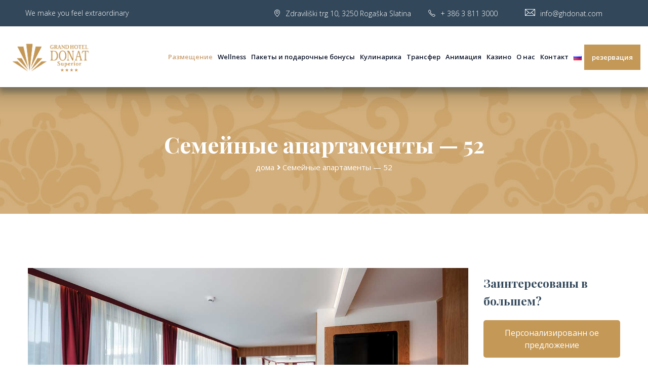

--- FILE ---
content_type: text/html; charset=UTF-8
request_url: https://ghdonat.com/ru/rooms/%D1%81%D0%B5%D0%BC%D0%B5%D0%B9%D0%BD%D1%8B%D0%B5-a%D0%BF%D0%B0%D1%80%D1%82%D0%B0%D0%BC%D0%B5%D0%BD%D1%82%D1%8B-52/
body_size: 18405
content:
<!DOCTYPE html>
<html lang="ru-RU">
    <head>
        <meta charset="UTF-8">
        
        	    <link rel="shortcut icon" href="http://ghdonat.com/wp-content/themes/panola/images/favicon.ico" type="image/x-icon">
	    <link rel="icon" href="http://ghdonat.com/wp-content/themes/panola/images/favicon.ico" type="image/x-icon">
                
        <!-- Responsive -->
        <meta http-equiv="X-UA-Compatible" content="IE=edge">
        <meta name="viewport" content="width=device-width, initial-scale=1.0, maximum-scale=1.0">
        
        <title>Семейные aпартаменты &#8212; 52 &#8212; Grand hotel Donat Superior</title>
<script type='text/javascript'>var current_lang = 'ru_RU';</script><link rel='dns-prefetch' href='//fonts.googleapis.com' />
<link rel='dns-prefetch' href='//s.w.org' />
<link rel="alternate" type="application/rss+xml" title="Grand hotel Donat Superior &raquo; Лента" href="https://ghdonat.com/ru/feed/" />
<link rel="alternate" type="application/rss+xml" title="Grand hotel Donat Superior &raquo; Лента комментариев" href="https://ghdonat.com/ru/comments/feed/" />
		<script type="text/javascript">
			window._wpemojiSettings = {"baseUrl":"https:\/\/s.w.org\/images\/core\/emoji\/12.0.0-1\/72x72\/","ext":".png","svgUrl":"https:\/\/s.w.org\/images\/core\/emoji\/12.0.0-1\/svg\/","svgExt":".svg","source":{"concatemoji":"https:\/\/ghdonat.com\/wp-includes\/js\/wp-emoji-release.min.js?ver=5.3.15"}};
			!function(e,a,t){var n,r,o,i=a.createElement("canvas"),p=i.getContext&&i.getContext("2d");function s(e,t){var a=String.fromCharCode;p.clearRect(0,0,i.width,i.height),p.fillText(a.apply(this,e),0,0);e=i.toDataURL();return p.clearRect(0,0,i.width,i.height),p.fillText(a.apply(this,t),0,0),e===i.toDataURL()}function c(e){var t=a.createElement("script");t.src=e,t.defer=t.type="text/javascript",a.getElementsByTagName("head")[0].appendChild(t)}for(o=Array("flag","emoji"),t.supports={everything:!0,everythingExceptFlag:!0},r=0;r<o.length;r++)t.supports[o[r]]=function(e){if(!p||!p.fillText)return!1;switch(p.textBaseline="top",p.font="600 32px Arial",e){case"flag":return s([127987,65039,8205,9895,65039],[127987,65039,8203,9895,65039])?!1:!s([55356,56826,55356,56819],[55356,56826,8203,55356,56819])&&!s([55356,57332,56128,56423,56128,56418,56128,56421,56128,56430,56128,56423,56128,56447],[55356,57332,8203,56128,56423,8203,56128,56418,8203,56128,56421,8203,56128,56430,8203,56128,56423,8203,56128,56447]);case"emoji":return!s([55357,56424,55356,57342,8205,55358,56605,8205,55357,56424,55356,57340],[55357,56424,55356,57342,8203,55358,56605,8203,55357,56424,55356,57340])}return!1}(o[r]),t.supports.everything=t.supports.everything&&t.supports[o[r]],"flag"!==o[r]&&(t.supports.everythingExceptFlag=t.supports.everythingExceptFlag&&t.supports[o[r]]);t.supports.everythingExceptFlag=t.supports.everythingExceptFlag&&!t.supports.flag,t.DOMReady=!1,t.readyCallback=function(){t.DOMReady=!0},t.supports.everything||(n=function(){t.readyCallback()},a.addEventListener?(a.addEventListener("DOMContentLoaded",n,!1),e.addEventListener("load",n,!1)):(e.attachEvent("onload",n),a.attachEvent("onreadystatechange",function(){"complete"===a.readyState&&t.readyCallback()})),(n=t.source||{}).concatemoji?c(n.concatemoji):n.wpemoji&&n.twemoji&&(c(n.twemoji),c(n.wpemoji)))}(window,document,window._wpemojiSettings);
		</script>
		<style type="text/css">
img.wp-smiley,
img.emoji {
	display: inline !important;
	border: none !important;
	box-shadow: none !important;
	height: 1em !important;
	width: 1em !important;
	margin: 0 .07em !important;
	vertical-align: -0.1em !important;
	background: none !important;
	padding: 0 !important;
}
</style>
	<link rel='stylesheet' id='mailchimpSF_main_css-css'  href='https://ghdonat.com/?mcsf_action=main_css&#038;ver=5.3.15' type='text/css' media='all' />
<!--[if IE]>
<link rel='stylesheet' id='mailchimpSF_ie_css-css'  href='https://ghdonat.com/wp-content/plugins/mailchimp/css/ie.css?ver=5.3.15' type='text/css' media='all' />
<![endif]-->
<link rel='stylesheet' id='wp-block-library-css'  href='https://ghdonat.com/wp-includes/css/dist/block-library/style.min.css?ver=5.3.15' type='text/css' media='all' />
<link rel='stylesheet' id='wp-block-library-theme-css'  href='https://ghdonat.com/wp-includes/css/dist/block-library/theme.min.css?ver=5.3.15' type='text/css' media='all' />
<link rel='stylesheet' id='contact-form-7-css'  href='https://ghdonat.com/wp-content/plugins/contact-form-7/includes/css/styles.css?ver=5.1.6' type='text/css' media='all' />
<link rel='stylesheet' id='rs-plugin-settings-css'  href='https://ghdonat.com/wp-content/plugins/revslider/public/assets/css/rs6.css?ver=6.1.3' type='text/css' media='all' />
<style id='rs-plugin-settings-inline-css' type='text/css'>
#rs-demo-id {}
</style>
<link rel='stylesheet' id='wphb-extra-css-css'  href='https://ghdonat.com/wp-content/plugins/wp-hotel-booking/includes/plugins/wp-hotel-booking-extra/assets/css/site.css?ver=1.9.8.7' type='text/css' media='all' />
<link rel='stylesheet' id='wp-hotel-booking-css'  href='https://ghdonat.com/wp-content/plugins/wp-hotel-booking/assets/css/hotel-booking.min.css?ver=5.3.15' type='text/css' media='all' />
<link rel='stylesheet' id='wp-hotel-booking-libaries-style-css'  href='https://ghdonat.com/wp-content/plugins/wp-hotel-booking/assets/css/libraries.css?ver=5.3.15' type='text/css' media='all' />
<link rel='stylesheet' id='bootstrap-css'  href='https://ghdonat.com/wp-content/themes/panola/css/bootstrap.css?ver=5.3.15' type='text/css' media='all' />
<link rel='stylesheet' id='font-awesome-css'  href='https://ghdonat.com/wp-content/themes/panola/css/font-awesome.css?ver=5.3.15' type='text/css' media='all' />
<link rel='stylesheet' id='flaticon-css'  href='https://ghdonat.com/wp-content/themes/panola/css/flaticon.css?ver=5.3.15' type='text/css' media='all' />
<link rel='stylesheet' id='owl-css'  href='https://ghdonat.com/wp-content/themes/panola/css/owl.css?ver=5.3.15' type='text/css' media='all' />
<link rel='stylesheet' id='jquery-fancybox-css'  href='https://ghdonat.com/wp-content/themes/panola/css/jquery.fancybox.css?ver=5.3.15' type='text/css' media='all' />
<link rel='stylesheet' id='animate-css'  href='https://ghdonat.com/wp-content/themes/panola/css/animate.css?ver=5.3.15' type='text/css' media='all' />
<link rel='stylesheet' id='jquery-ui-css'  href='https://ghdonat.com/wp-content/themes/panola/css/jquery-ui.css?ver=5.3.15' type='text/css' media='all' />
<link rel='stylesheet' id='style-two-css'  href='https://ghdonat.com/wp-content/themes/panola/css/style-2.css?ver=5.3.15' type='text/css' media='all' />
<link rel='stylesheet' id='panola-main-style-css'  href='https://ghdonat.com/wp-content/themes/donat/style.css?ver=5.3.15' type='text/css' media='all' />
<style id='panola-main-style-inline-css' type='text/css'>
body, p {font-family:Open Sans !important;color:#686868 !important;}h1 {font-family:Playfair Display !important;color:#32475a !important;}h2 {font-family:Playfair Display !important;color:#32475a !important;}h3 {font-family:Playfair Display !important;color:#32475a !important;}h4 {font-family:Playfair Display !important;color:#32475a !important;}h5 {font-family:Playfair Display !important;color:#32475a !important;}h6 {font-family:Playfair Display !important;color:#32475a !important;}
</style>
<link rel='stylesheet' id='panola-custom-style-css'  href='https://ghdonat.com/wp-content/themes/panola/css/custom.css?ver=5.3.15' type='text/css' media='all' />
<link rel='stylesheet' id='panola-tut-css'  href='https://ghdonat.com/wp-content/themes/panola/css/tut.css?ver=5.3.15' type='text/css' media='all' />
<link rel='stylesheet' id='panola-gutenberg-css'  href='https://ghdonat.com/wp-content/themes/panola/css/gutenberg.css?ver=5.3.15' type='text/css' media='all' />
<link rel='stylesheet' id='panola-responsive-style-css'  href='https://ghdonat.com/wp-content/themes/panola/css/responsive.css?ver=5.3.15' type='text/css' media='all' />
<link rel='stylesheet' id='panola-theme-slug-fonts-css'  href='https://fonts.googleapis.com/css?family=Montserrat%3A300%2C300i%2C400%2C400i%2C500%2C500i%2C600%2C600i%2C700%2C700i%2C800%2C800i%2C900%2C900i%7CPlayfair+Display%3A400%2C400i%2C700%2C700i%2C900%2C900i%7COpen+Sans%3A300%2C300i%2C400%2C400i%2C600%2C600i%2C700%2C700i%2C800%2C800i%7COpen+Sans%3A300%2C300i%2C400%2C400i%2C600%2C700%7CPlayfair+Display%3A300%2C300i%2C400%2C400i%2C600%2C700&#038;subset=latin%2Clatin-ext' type='text/css' media='all' />
<link rel='stylesheet' id='satisfy-css'  href='//fonts.googleapis.com/css?family=Satisfy%3Aregular&#038;subset=latin&#038;ver=2.9' type='text/css' media='all' />
<link rel='stylesheet' id='kc-general-css'  href='https://ghdonat.com/wp-content/plugins/kingcomposer/assets/frontend/css/kingcomposer.min.css?ver=2.9' type='text/css' media='all' />
<link rel='stylesheet' id='kc-animate-css'  href='https://ghdonat.com/wp-content/plugins/kingcomposer/assets/css/animate.css?ver=2.9' type='text/css' media='all' />
<link rel='stylesheet' id='kc-icon-1-css'  href='https://ghdonat.com/wp-content/themes/panola/css/flaticon.css?ver=2.9' type='text/css' media='all' />
<link rel='stylesheet' id='kc-icon-2-css'  href='https://ghdonat.com/wp-content/plugins/kingcomposer/assets/css/icons.css?ver=2.9' type='text/css' media='all' />
<link rel='stylesheet' id='parent-style-css'  href='https://ghdonat.com/wp-content/themes/panola/style.css?ver=5.3.15' type='text/css' media='all' />
		<script type="text/javascript">
			var hotel_settings = {
				ajax            : 'https://ghdonat.com/wp-admin/admin-ajax.php',
				settings        : {"review_rating_required":"1"},
				upload_base_url : 'http://ghdonat.com/wp-content/uploads',
				meta_key        : {
					prefix: '_hb_'
				},
				nonce           : 'd029eff1a9',
				timezone        : '1769199566',
				min_booking_date: 1			}
		</script>
				<script type="text/javascript">
			var hotel_settings = {
				ajax            : 'https://ghdonat.com/wp-admin/admin-ajax.php',
				settings        : {"review_rating_required":"1"},
				upload_base_url : 'http://ghdonat.com/wp-content/uploads',
				meta_key        : {
					prefix: '_hb_'
				},
				nonce           : 'd029eff1a9',
				timezone        : '1769199566',
				min_booking_date: 1			}
		</script>
		<script type='text/javascript' src='https://ghdonat.com/wp-includes/js/jquery/jquery.js?ver=1.12.4-wp'></script>
<script type='text/javascript' src='https://ghdonat.com/wp-includes/js/jquery/jquery-migrate.min.js?ver=1.4.1'></script>
<script type='text/javascript' src='https://ghdonat.com/wp-content/plugins/revslider/public/assets/js/revolution.tools.min.js?ver=6.0'></script>
<script type='text/javascript' src='https://ghdonat.com/wp-content/plugins/revslider/public/assets/js/rs6.min.js?ver=6.1.3'></script>
<script type='text/javascript' src='https://ghdonat.com/wp-includes/js/underscore.min.js?ver=1.8.3'></script>
<script type='text/javascript'>
/* <![CDATA[ */
var _wpUtilSettings = {"ajax":{"url":"\/wp-admin\/admin-ajax.php"}};
/* ]]> */
</script>
<script type='text/javascript' src='https://ghdonat.com/wp-includes/js/wp-util.min.js?ver=5.3.15'></script>
<script type='text/javascript' src='https://ghdonat.com/wp-includes/js/jquery/ui/core.min.js?ver=1.11.4'></script>
<script type='text/javascript' src='https://ghdonat.com/wp-includes/js/jquery/ui/widget.min.js?ver=1.11.4'></script>
<script type='text/javascript' src='https://ghdonat.com/wp-includes/js/jquery/ui/mouse.min.js?ver=1.11.4'></script>
<script type='text/javascript' src='https://ghdonat.com/wp-includes/js/jquery/ui/sortable.min.js?ver=1.11.4'></script>
<script type='text/javascript' src='https://ghdonat.com/wp-includes/js/jquery/ui/datepicker.min.js?ver=1.11.4'></script>
<script type='text/javascript'>
jQuery(document).ready(function(jQuery){jQuery.datepicker.setDefaults({"closeText":"\u0417\u0430\u043a\u0440\u044b\u0442\u044c","currentText":"\u0421\u0435\u0433\u043e\u0434\u043d\u044f","monthNames":["\u042f\u043d\u0432\u0430\u0440\u044c","\u0424\u0435\u0432\u0440\u0430\u043b\u044c","\u041c\u0430\u0440\u0442","\u0410\u043f\u0440\u0435\u043b\u044c","\u041c\u0430\u0439","\u0418\u044e\u043d\u044c","\u0418\u044e\u043b\u044c","\u0410\u0432\u0433\u0443\u0441\u0442","\u0421\u0435\u043d\u0442\u044f\u0431\u0440\u044c","\u041e\u043a\u0442\u044f\u0431\u0440\u044c","\u041d\u043e\u044f\u0431\u0440\u044c","\u0414\u0435\u043a\u0430\u0431\u0440\u044c"],"monthNamesShort":["\u042f\u043d\u0432","\u0424\u0435\u0432","\u041c\u0430\u0440","\u0410\u043f\u0440","\u041c\u0430\u0439","\u0418\u044e\u043d","\u0418\u044e\u043b","\u0410\u0432\u0433","\u0421\u0435\u043d","\u041e\u043a\u0442","\u041d\u043e\u044f","\u0414\u0435\u043a"],"nextText":"\u0414\u0430\u043b\u0435\u0435","prevText":"\u041d\u0430\u0437\u0430\u0434","dayNames":["\u0412\u043e\u0441\u043a\u0440\u0435\u0441\u0435\u043d\u044c\u0435","\u041f\u043e\u043d\u0435\u0434\u0435\u043b\u044c\u043d\u0438\u043a","\u0412\u0442\u043e\u0440\u043d\u0438\u043a","\u0421\u0440\u0435\u0434\u0430","\u0427\u0435\u0442\u0432\u0435\u0440\u0433","\u041f\u044f\u0442\u043d\u0438\u0446\u0430","\u0421\u0443\u0431\u0431\u043e\u0442\u0430"],"dayNamesShort":["\u0412\u0441","\u041f\u043d","\u0412\u0442","\u0421\u0440","\u0427\u0442","\u041f\u0442","\u0421\u0431"],"dayNamesMin":["\u0412\u0441","\u041f\u043d","\u0412\u0442","\u0421\u0440","\u0427\u0442","\u041f\u0442","\u0421\u0431"],"dateFormat":"d. MM, yy","firstDay":1,"isRTL":false});});
</script>
<script type='text/javascript' src='https://ghdonat.com/wp-content/plugins/wp-hotel-booking/includes/libraries/owl-carousel/owl.carousel.min.js?ver=5.3.15'></script>
<script type='text/javascript' src='https://ghdonat.com/wp-content/plugins/wp-hotel-booking/includes/libraries/camera/js/gallery.min.js?ver=5.3.15'></script>
<script type='text/javascript' src='https://ghdonat.com/wp-content/plugins/wp-hotel-booking/assets/js/select2.min.js?ver=5.3.15'></script>
<script type='text/javascript' src='https://ghdonat.com/wp-content/themes/donat/js/donat.js?ver=5.3.15'></script>
<link rel='https://api.w.org/' href='https://ghdonat.com/wp-json/' />
<link rel="EditURI" type="application/rsd+xml" title="RSD" href="https://ghdonat.com/xmlrpc.php?rsd" />
<link rel="wlwmanifest" type="application/wlwmanifest+xml" href="https://ghdonat.com/wp-includes/wlwmanifest.xml" /> 
<link rel='prev' title='Семейные aпартаменты &#8212; 34' href='https://ghdonat.com/ru/rooms/%d1%81%d0%b5%d0%bc%d0%b5%d0%b9%d0%bd%d1%8b%d0%b5-a%d0%bf%d0%b0%d1%80%d1%82%d0%b0%d0%bc%d0%b5%d0%bd%d1%82%d1%8b-34/' />
<link rel='next' title='DBL Семейные aпартаменты &#8212; 12' href='https://ghdonat.com/ru/rooms/dbl-%d1%81%d0%b5%d0%bc%d0%b5%d0%b9%d0%bd%d1%8b%d0%b5-a%d0%bf%d0%b0%d1%80%d1%82%d0%b0%d0%bc%d0%b5%d0%bd%d1%82%d1%8b-12/' />
<meta name="generator" content="WordPress 5.3.15" />
<link rel="canonical" href="https://ghdonat.com/ru/rooms/%d1%81%d0%b5%d0%bc%d0%b5%d0%b9%d0%bd%d1%8b%d0%b5-a%d0%bf%d0%b0%d1%80%d1%82%d0%b0%d0%bc%d0%b5%d0%bd%d1%82%d1%8b-52/" />
<link rel='shortlink' href='https://ghdonat.com/?p=4468' />
<link rel="alternate" type="application/json+oembed" href="https://ghdonat.com/wp-json/oembed/1.0/embed?url=https%3A%2F%2Fghdonat.com%2Fru%2Frooms%2F%25d1%2581%25d0%25b5%25d0%25bc%25d0%25b5%25d0%25b9%25d0%25bd%25d1%258b%25d0%25b5-a%25d0%25bf%25d0%25b0%25d1%2580%25d1%2582%25d0%25b0%25d0%25bc%25d0%25b5%25d0%25bd%25d1%2582%25d1%258b-52%2F" />
<link rel="alternate" type="text/xml+oembed" href="https://ghdonat.com/wp-json/oembed/1.0/embed?url=https%3A%2F%2Fghdonat.com%2Fru%2Frooms%2F%25d1%2581%25d0%25b5%25d0%25bc%25d0%25b5%25d0%25b9%25d0%25bd%25d1%258b%25d0%25b5-a%25d0%25bf%25d0%25b0%25d1%2580%25d1%2582%25d0%25b0%25d0%25bc%25d0%25b5%25d0%25bd%25d1%2582%25d1%258b-52%2F&#038;format=xml" />
<meta name="facebook-domain-verification" content="w3zl5imy36mng54ab01772tdxjbilp" />

<!-- Google Tag Manager -->
<script>(function(w,d,s,l,i){w[l]=w[l]||[];w[l].push({'gtm.start':
new Date().getTime(),event:'gtm.js'});var f=d.getElementsByTagName(s)[0],
j=d.createElement(s),dl=l!='dataLayer'?'&l='+l:'';j.async=true;j.src=
'https://www.googletagmanager.com/gtm.js?id='+i+dl;f.parentNode.insertBefore(j,f);
})(window,document,'script','dataLayer','GTM-5MV44SB');</script>
<!-- End Google Tag Manager --><script type="text/javascript">var kc_script_data={ajax_url:"https://ghdonat.com/wp-admin/admin-ajax.php"}</script><link rel="alternate" href="https://ghdonat.com/rooms/druzinski-apartma-52/" hreflang="sl" />
<link rel="alternate" href="https://ghdonat.com/en/rooms/family-apartment-52/" hreflang="en" />
<link rel="alternate" href="https://ghdonat.com/de/rooms/familienapartement-52/" hreflang="de" />
<link rel="alternate" href="https://ghdonat.com/hr/rooms/obiteljski-apartman-52/" hreflang="hr" />
<link rel="alternate" href="https://ghdonat.com/ru/rooms/%d1%81%d0%b5%d0%bc%d0%b5%d0%b9%d0%bd%d1%8b%d0%b5-a%d0%bf%d0%b0%d1%80%d1%82%d0%b0%d0%bc%d0%b5%d0%bd%d1%82%d1%8b-52/" hreflang="ru" />
<link rel="alternate" href="https://ghdonat.com/it/rooms/appartamento-familiare-52/" hreflang="it" />
<style type="text/css">.recentcomments a{display:inline !important;padding:0 !important;margin:0 !important;}</style><meta name="generator" content="Powered by Slider Revolution 6.1.3 - responsive, Mobile-Friendly Slider Plugin for WordPress with comfortable drag and drop interface." />
		<!-- Facebook Pixel Code -->
		<script>
			var aepc_pixel = {"pixel_id":"304884851057002","user":{},"enable_advanced_events":"yes","fire_delay":"0","can_use_sku":"yes"},
				aepc_pixel_args = [],
				aepc_extend_args = function( args ) {
					if ( typeof args === 'undefined' ) {
						args = {};
					}

					for(var key in aepc_pixel_args)
						args[key] = aepc_pixel_args[key];

					return args;
				};

			// Extend args
			if ( 'yes' === aepc_pixel.enable_advanced_events ) {
				aepc_pixel_args.userAgent = navigator.userAgent;
				aepc_pixel_args.language = navigator.language;

				if ( document.referrer.indexOf( document.domain ) < 0 ) {
					aepc_pixel_args.referrer = document.referrer;
				}
			}

						!function(f,b,e,v,n,t,s){if(f.fbq)return;n=f.fbq=function(){n.callMethod?
				n.callMethod.apply(n,arguments):n.queue.push(arguments)};if(!f._fbq)f._fbq=n;
				n.push=n;n.loaded=!0;n.version='2.0';n.agent='dvpixelcaffeinewordpress';n.queue=[];t=b.createElement(e);t.async=!0;
				t.src=v;s=b.getElementsByTagName(e)[0];s.parentNode.insertBefore(t,s)}(window,
				document,'script','https://connect.facebook.net/en_US/fbevents.js');
			
						fbq('init', aepc_pixel.pixel_id, aepc_pixel.user);

							setTimeout( function() {
				fbq('track', "PageView", aepc_pixel_args);
			}, aepc_pixel.fire_delay * 1000 );
					</script>
		<!-- End Facebook Pixel Code -->
		<script type="text/javascript">function setREVStartSize(t){try{var h,e=document.getElementById(t.c).parentNode.offsetWidth;if(e=0===e||isNaN(e)?window.innerWidth:e,t.tabw=void 0===t.tabw?0:parseInt(t.tabw),t.thumbw=void 0===t.thumbw?0:parseInt(t.thumbw),t.tabh=void 0===t.tabh?0:parseInt(t.tabh),t.thumbh=void 0===t.thumbh?0:parseInt(t.thumbh),t.tabhide=void 0===t.tabhide?0:parseInt(t.tabhide),t.thumbhide=void 0===t.thumbhide?0:parseInt(t.thumbhide),t.mh=void 0===t.mh||""==t.mh||"auto"===t.mh?0:parseInt(t.mh,0),"fullscreen"===t.layout||"fullscreen"===t.l)h=Math.max(t.mh,window.innerHeight);else{for(var i in t.gw=Array.isArray(t.gw)?t.gw:[t.gw],t.rl)void 0!==t.gw[i]&&0!==t.gw[i]||(t.gw[i]=t.gw[i-1]);for(var i in t.gh=void 0===t.el||""===t.el||Array.isArray(t.el)&&0==t.el.length?t.gh:t.el,t.gh=Array.isArray(t.gh)?t.gh:[t.gh],t.rl)void 0!==t.gh[i]&&0!==t.gh[i]||(t.gh[i]=t.gh[i-1]);var r,a=new Array(t.rl.length),n=0;for(var i in t.tabw=t.tabhide>=e?0:t.tabw,t.thumbw=t.thumbhide>=e?0:t.thumbw,t.tabh=t.tabhide>=e?0:t.tabh,t.thumbh=t.thumbhide>=e?0:t.thumbh,t.rl)a[i]=t.rl[i]<window.innerWidth?0:t.rl[i];for(var i in r=a[0],a)r>a[i]&&0<a[i]&&(r=a[i],n=i);var d=e>t.gw[n]+t.tabw+t.thumbw?1:(e-(t.tabw+t.thumbw))/t.gw[n];h=t.gh[n]*d+(t.tabh+t.thumbh)}void 0===window.rs_init_css&&(window.rs_init_css=document.head.appendChild(document.createElement("style"))),document.getElementById(t.c).height=h,window.rs_init_css.innerHTML+="#"+t.c+"_wrapper { height: "+h+"px }"}catch(t){console.log("Failure at Presize of Slider:"+t)}};</script>
		<style type="text/css" id="wp-custom-css">
			.single-item.inner-box .price {
	display:none;
}		</style>
		    </head>
    <body class="hb_room-template-default single single-hb_room postid-4468 kc-css-system wp-hotel-booking wp-hotel-booking-room-page">
        
    <div class="boxed_wrapper">

    
<!-- Main Header -->
<header class="main-header style-three style-four">

        <!-- header-top -->
    <div class="header-top clearfix">
                <div class="left-content">
            <div class="text">We make you feel extraordinary </div>
        </div>
                
                <div class="right-content">
            <ul class="info-box clearfix">
                <li><i class="fa sl-location-pin"></i>Zdraviliški trg 10, 3250 Rogaška Slatina </li>
                <li><i class="fa sl-phone"></i><a href="tel:http://+%20386%203%20811%203000%20">+ 386 3 811 3000 </a></li>
                <li><i class="fa flaticon-mail"></i><a href="mailto:info@ghdonat.com">info@ghdonat.com</a></li>
            </ul>
        </div>
                
    </div><!-- header-top end -->
	    
    <!-- header-bottom -->
    <div class="header-bottom clearfix">
	        <figure class="logo-box"><a href="https://ghdonat.com/ru/%d0%b4%d0%be%d0%bc%d0%b0-2/"><img src="http://ghdonat.com/wp-content/uploads/2023/01/01-GH-Donat_logo-lezeci_183x76px-transparent.png" alt="Awesome Logo" title="Awesome Logo"></a></figure>
            <div class="menu-area clearfix">
            <nav class="main-menu navbar-expand-lg">
                <div class="navbar-header">
                    <!-- Toggle Button -->      
                    <button type="button" class="navbar-toggle" data-toggle="collapse" data-target=".navbar-collapse">
                    <span class="icon-bar"></span>
                    <span class="icon-bar"></span>
                    <span class="icon-bar"></span>
                    </button>
                </div>
                <div class="navbar-collapse collapse clearfix">
                    <ul class="navigation clearfix">
                        <li id="menu-item-5134" class="menu-item menu-item-type-post_type menu-item-object-page current-menu-ancestor current_page_ancestor menu-item-has-children menu-item-5134 dropdown current"><a title="Размещение" href="https://ghdonat.com/ru/%d1%80%d0%b0%d0%b7%d0%bc%d0%b5%d1%89%d0%b5%d0%bd%d0%b8%d0%b5/" data-toggle="dropdown1" class="hvr-underline-from-left1" aria-expanded="false" data-scroll data-options="easing: easeOutQuart">Размещение</a>
<ul role="menu" class="submenu">
	<li id="menu-item-5135" class="menu-item menu-item-type-post_type menu-item-object-page menu-item-has-children menu-item-5135 dropdown"><a title="Luxurious Lifestyle" href="https://ghdonat.com/ru/luxurious-lifestyle/">Luxurious Lifestyle</a>
	<ul role="menu" class="submenu">
		<li id="menu-item-6438" class="menu-item menu-item-type-post_type menu-item-object-hb_room menu-item-6438"><a title="Александр – 621" href="https://ghdonat.com/ru/rooms/%d0%b0%d0%bb%d0%b5%d0%ba%d1%81%d0%b0%d0%bd%d0%b4%d1%80-621/">Александр – 621</a></li>
		<li id="menu-item-6439" class="menu-item menu-item-type-post_type menu-item-object-hb_room menu-item-6439"><a title="Катерина – 620" href="https://ghdonat.com/ru/rooms/%d0%ba%d0%b0%d1%82%d0%b5%d1%80%d0%b8%d0%bd%d0%b0-620/">Катерина – 620</a></li>
		<li id="menu-item-6437" class="menu-item menu-item-type-post_type menu-item-object-hb_room menu-item-6437"><a title="Царский номер-сюит – 620 + 621" href="https://ghdonat.com/ru/rooms/%d1%86%d0%b0%d1%80%d1%81%d0%ba%d0%b8%d0%b9-%d0%bd%d0%be%d0%bc%d0%b5%d1%80-%d1%81%d1%8e%d0%b8%d1%82-621-620/">Царский номер-сюит – 620 + 621</a></li>
		<li id="menu-item-6443" class="menu-item menu-item-type-post_type menu-item-object-hb_room menu-item-6443"><a title="Леонардо да Винчи – 609" href="https://ghdonat.com/ru/rooms/%d0%bb%d0%b5%d0%be%d0%bd%d0%b0%d1%80%d0%b4%d0%be-%d0%b4%d0%b0-%d0%b2%d0%b8%d0%bd%d1%87%d0%b8-609/">Леонардо да Винчи – 609</a></li>
		<li id="menu-item-6442" class="menu-item menu-item-type-post_type menu-item-object-hb_room menu-item-6442"><a title="Данте – 609 + 610 + 611" href="https://ghdonat.com/ru/rooms/%d0%b4%d0%b0%d0%bd%d1%82%d0%b5-611-610-609/">Данте – 609 + 610 + 611</a></li>
		<li id="menu-item-8218" class="menu-item menu-item-type-post_type menu-item-object-hb_room menu-item-8218"><a title="Двухместный номер Делюкс &#8212; 610, 611, 612, 613, 615, 616" href="https://ghdonat.com/ru/rooms/dbl-deluxe-610-611-612-613-615-616-4/">Двухместный номер Делюкс &#8212; 610, 611, 612, 613, 615, 616</a></li>
		<li id="menu-item-8219" class="menu-item menu-item-type-post_type menu-item-object-hb_room menu-item-8219"><a title="Двухместный номер Делюкс Плюс &#8212; 610" href="https://ghdonat.com/ru/rooms/%d0%b4%d0%b2%d1%83%d1%85%d0%bc%d0%b5%d1%81%d1%82%d0%bd%d1%8b%d0%b9-%d0%bd%d0%be%d0%bc%d0%b5%d1%80-%d0%b4%d0%b5%d0%bb%d1%8e%d0%ba%d1%81-%d0%bf%d0%bb%d1%8e%d1%81/">Двухместный номер Делюкс Плюс &#8212; 610</a></li>
		<li id="menu-item-8220" class="menu-item menu-item-type-post_type menu-item-object-hb_room menu-item-8220"><a title="Двухместный номер делюкс парк &#8212; 614" href="https://ghdonat.com/ru/rooms/%d0%b4%d0%b2%d1%83%d1%85%d0%bc%d0%b5%d1%81%d1%82%d0%bd%d1%8b%d0%b9-%d0%bd%d0%be%d0%bc%d0%b5%d1%80-%d0%b4%d0%b5%d0%bb%d1%8e%d0%ba%d1%81-614/">Двухместный номер делюкс парк &#8212; 614</a></li>
		<li id="menu-item-6441" class="menu-item menu-item-type-post_type menu-item-object-hb_room menu-item-6441"><a title="DBL DeLuxe – 615 + 616" href="https://ghdonat.com/ru/rooms/dbl-deluxe-616-615-6/">DBL DeLuxe – 615 + 616</a></li>
		<li id="menu-item-8221" class="menu-item menu-item-type-post_type menu-item-object-hb_room menu-item-8221"><a title="Улучшенный люкс &#8212; 617, 618, 619" href="https://ghdonat.com/ru/rooms/%d1%83%d0%bb%d1%83%d1%87%d1%88%d0%b5%d0%bd%d0%bd%d1%8b%d0%b9-%d0%bb%d1%8e%d0%ba%d1%81-617-618-619/">Улучшенный люкс &#8212; 617, 618, 619</a></li>
		<li id="menu-item-6449" class="menu-item menu-item-type-post_type menu-item-object-hb_room menu-item-6449"><a title="Президентский номер-сюит – 23" href="https://ghdonat.com/ru/rooms/%d0%bf%d1%80%d0%b5%d0%b7%d0%b8%d0%b4%d0%b5%d0%bd%d1%82%d1%81%d0%ba%d0%b8%d0%b9-%d0%bd%d0%be%d0%bc%d0%b5%d1%80-%d1%81%d1%8e%d0%b8%d1%82-23/">Президентский номер-сюит – 23</a></li>
		<li id="menu-item-6448" class="menu-item menu-item-type-post_type menu-item-object-hb_room menu-item-6448"><a title="Президентский номер-сюит – 33" href="https://ghdonat.com/ru/rooms/%d0%bf%d1%80%d0%b5%d0%b7%d0%b8%d0%b4%d0%b5%d0%bd%d1%82%d1%81%d0%ba%d0%b8%d0%b9-%d0%bd%d0%be%d0%bc%d0%b5%d1%80-%d1%81%d1%8e%d0%b8%d1%82-33/">Президентский номер-сюит – 33</a></li>
		<li id="menu-item-6445" class="menu-item menu-item-type-post_type menu-item-object-hb_room menu-item-6445"><a title="Президентский номер-сюит – 43" href="https://ghdonat.com/ru/rooms/%d0%bf%d1%80%d0%b5%d0%b7%d0%b8%d0%b4%d0%b5%d0%bd%d1%82%d1%81%d0%ba%d0%b8%d0%b9-%d0%bd%d0%be%d0%bc%d0%b5%d1%80-%d1%81%d1%8e%d0%b8%d1%82-43/">Президентский номер-сюит – 43</a></li>
		<li id="menu-item-6447" class="menu-item menu-item-type-post_type menu-item-object-hb_room menu-item-6447"><a title="Семейные aпартаменты – 41" href="https://ghdonat.com/ru/rooms/%d1%81%d0%b5%d0%bc%d0%b5%d0%b9%d0%bd%d1%8b%d0%b5-a%d0%bf%d0%b0%d1%80%d1%82%d0%b0%d0%bc%d0%b5%d0%bd%d1%82%d1%8b-41/">Семейные aпартаменты – 41</a></li>
		<li id="menu-item-6446" class="menu-item menu-item-type-post_type menu-item-object-hb_room menu-item-6446"><a title="Семейные aпартаменты – 42" href="https://ghdonat.com/ru/rooms/%d1%81%d0%b5%d0%bc%d0%b5%d0%b9%d0%bd%d1%8b%d0%b5-a%d0%bf%d0%b0%d1%80%d1%82%d0%b0%d0%bc%d0%b5%d0%bd%d1%82%d1%8b-42/">Семейные aпартаменты – 42</a></li>
		<li id="menu-item-6444" class="menu-item menu-item-type-post_type menu-item-object-hb_room menu-item-6444"><a title="Семейные aпартаменты – 44" href="https://ghdonat.com/ru/rooms/%d1%81%d0%b5%d0%bc%d0%b5%d0%b9%d0%bd%d1%8b%d0%b5-a%d0%bf%d0%b0%d1%80%d1%82%d0%b0%d0%bc%d0%b5%d0%bd%d1%82%d1%8b-44/">Семейные aпартаменты – 44</a></li>
	</ul>
</li>
	<li id="menu-item-5136" class="menu-item menu-item-type-post_type menu-item-object-page menu-item-has-children menu-item-5136 dropdown"><a title="Panoramic" href="https://ghdonat.com/ru/panoramic-2/">Panoramic</a>
	<ul role="menu" class="submenu">
		<li id="menu-item-6435" class="menu-item menu-item-type-post_type menu-item-object-hb_room menu-item-6435"><a title="Panoramic – 51" href="https://ghdonat.com/ru/rooms/panoramic-51-6/">Panoramic – 51</a></li>
		<li id="menu-item-6436" class="menu-item menu-item-type-post_type menu-item-object-hb_room menu-item-6436"><a title="Panoramic – 54" href="https://ghdonat.com/ru/rooms/panoramic-54-6/">Panoramic – 54</a></li>
	</ul>
</li>
	<li id="menu-item-5137" class="menu-item menu-item-type-post_type menu-item-object-page current-menu-ancestor current-menu-parent current_page_parent current_page_ancestor menu-item-has-children menu-item-5137 dropdown current"><a title="VIP" href="https://ghdonat.com/ru/vip-3/">VIP</a>
	<ul role="menu" class="submenu">
		<li id="menu-item-6430" class="menu-item menu-item-type-post_type menu-item-object-hb_room menu-item-6430"><a title="Президентский номер-сюит – 22" href="https://ghdonat.com/ru/rooms/%d0%bf%d1%80%d0%b5%d0%b7%d0%b8%d0%b4%d0%b5%d0%bd%d1%82%d1%81%d0%ba%d0%b8%d0%b9-%d0%bd%d0%be%d0%bc%d0%b5%d1%80-%d1%81%d1%8e%d0%b8%d1%82-22/">Президентский номер-сюит – 22</a></li>
		<li id="menu-item-6431" class="menu-item menu-item-type-post_type menu-item-object-hb_room menu-item-6431"><a title="Президентский номер-сюит – 32" href="https://ghdonat.com/ru/rooms/%d0%bf%d1%80%d0%b5%d0%b7%d0%b8%d0%b4%d0%b5%d0%bd%d1%82%d1%81%d0%ba%d0%b8%d0%b9-%d0%bd%d0%be%d0%bc%d0%b5%d1%80-%d1%81%d1%8e%d0%b8%d1%82-32/">Президентский номер-сюит – 32</a></li>
		<li id="menu-item-6434" class="menu-item menu-item-type-post_type menu-item-object-hb_room menu-item-6434"><a title="Президентский номер-сюит – 53" href="https://ghdonat.com/ru/rooms/%d0%bf%d1%80%d0%b5%d0%b7%d0%b8%d0%b4%d0%b5%d0%bd%d1%82%d1%81%d0%ba%d0%b8%d0%b9-%d0%bd%d0%be%d0%bc%d0%b5%d1%80-%d1%81%d1%8e%d0%b8%d1%82-53/">Президентский номер-сюит – 53</a></li>
		<li id="menu-item-6425" class="menu-item menu-item-type-post_type menu-item-object-hb_room menu-item-6425"><a title="Семейные aпартаменты – 13" href="https://ghdonat.com/ru/rooms/%d1%81%d0%b5%d0%bc%d0%b5%d0%b9%d0%bd%d1%8b%d0%b5-a%d0%bf%d0%b0%d1%80%d1%82%d0%b0%d0%bc%d0%b5%d0%bd%d1%82%d1%8b-13/">Семейные aпартаменты – 13</a></li>
		<li id="menu-item-6426" class="menu-item menu-item-type-post_type menu-item-object-hb_room menu-item-6426"><a title="S Семейные aпартаменты – 14" href="https://ghdonat.com/ru/rooms/s-%d1%81%d0%b5%d0%bc%d0%b5%d0%b9%d0%bd%d1%8b%d0%b5-a%d0%bf%d0%b0%d1%80%d1%82%d0%b0%d0%bc%d0%b5%d0%bd%d1%82%d1%8b-14/">S Семейные aпартаменты – 14</a></li>
		<li id="menu-item-6427" class="menu-item menu-item-type-post_type menu-item-object-hb_room menu-item-6427"><a title="Семейные aпартаменты – 21" href="https://ghdonat.com/ru/rooms/%d1%81%d0%b5%d0%bc%d0%b5%d0%b9%d0%bd%d1%8b%d0%b5-a%d0%bf%d0%b0%d1%80%d1%82%d0%b0%d0%bc%d0%b5%d0%bd%d1%82%d1%8b-21/">Семейные aпартаменты – 21</a></li>
		<li id="menu-item-6428" class="menu-item menu-item-type-post_type menu-item-object-hb_room menu-item-6428"><a title="Семейные aпартаменты – 24" href="https://ghdonat.com/ru/rooms/%d1%81%d0%b5%d0%bc%d0%b5%d0%b9%d0%bd%d1%8b%d0%b5-a%d0%bf%d0%b0%d1%80%d1%82%d0%b0%d0%bc%d0%b5%d0%bd%d1%82%d1%8b-24/">Семейные aпартаменты – 24</a></li>
		<li id="menu-item-6429" class="menu-item menu-item-type-post_type menu-item-object-hb_room menu-item-6429"><a title="Семейные aпартаменты – 31" href="https://ghdonat.com/ru/rooms/%d1%81%d0%b5%d0%bc%d0%b5%d0%b9%d0%bd%d1%8b%d0%b5-a%d0%bf%d0%b0%d1%80%d1%82%d0%b0%d0%bc%d0%b5%d0%bd%d1%82%d1%8b-31/">Семейные aпартаменты – 31</a></li>
		<li id="menu-item-6432" class="menu-item menu-item-type-post_type menu-item-object-hb_room menu-item-6432"><a title="Семейные aпартаменты – 34" href="https://ghdonat.com/ru/rooms/%d1%81%d0%b5%d0%bc%d0%b5%d0%b9%d0%bd%d1%8b%d0%b5-a%d0%bf%d0%b0%d1%80%d1%82%d0%b0%d0%bc%d0%b5%d0%bd%d1%82%d1%8b-34/">Семейные aпартаменты – 34</a></li>
		<li id="menu-item-6433" class="menu-item menu-item-type-post_type menu-item-object-hb_room current-menu-item menu-item-6433 active"><a title="Семейные aпартаменты – 52" href="https://ghdonat.com/ru/rooms/%d1%81%d0%b5%d0%bc%d0%b5%d0%b9%d0%bd%d1%8b%d0%b5-a%d0%bf%d0%b0%d1%80%d1%82%d0%b0%d0%bc%d0%b5%d0%bd%d1%82%d1%8b-52/">Семейные aпартаменты – 52</a></li>
		<li id="menu-item-6424" class="menu-item menu-item-type-post_type menu-item-object-hb_room menu-item-6424"><a title="DBL Семейные aпартаменты – 12" href="https://ghdonat.com/ru/rooms/dbl-%d1%81%d0%b5%d0%bc%d0%b5%d0%b9%d0%bd%d1%8b%d0%b5-a%d0%bf%d0%b0%d1%80%d1%82%d0%b0%d0%bc%d0%b5%d0%bd%d1%82%d1%8b-12/">DBL Семейные aпартаменты – 12</a></li>
	</ul>
</li>
	<li id="menu-item-5138" class="menu-item menu-item-type-post_type menu-item-object-page menu-item-has-children menu-item-5138 dropdown"><a title="Стандартные номера" href="https://ghdonat.com/ru/standard/">Стандартные номера</a>
	<ul role="menu" class="submenu">
		<li id="menu-item-7893" class="menu-item menu-item-type-post_type menu-item-object-hb_room menu-item-7893"><a title="двухместный номер" href="https://ghdonat.com/ru/rooms/%d0%b4%d0%b2%d1%83%d1%85%d0%bc%d0%b5%d1%81%d1%82%d0%bd%d1%8b%d0%b9-%d0%bd%d0%be%d0%bc%d0%b5%d1%80/">двухместный номер</a></li>
		<li id="menu-item-7975" class="menu-item menu-item-type-post_type menu-item-object-hb_room menu-item-7975"><a title="одноместный номер" href="https://ghdonat.com/ru/rooms/%d0%be%d0%b4%d0%bd%d0%be%d0%bc%d0%b5%d1%81%d1%82%d0%bd%d1%8b%d0%b9-%d0%bd%d0%be%d0%bc%d0%b5%d1%80/">одноместный номер</a></li>
		<li id="menu-item-8051" class="menu-item menu-item-type-post_type menu-item-object-hb_room menu-item-8051"><a title="Небольшой двухместный номер" href="https://ghdonat.com/ru/rooms/%d0%bd%d0%b5%d0%b1%d0%be%d0%bb%d1%8c%d1%88%d0%be%d0%b9-%d0%b4%d0%b2%d1%83%d1%85%d0%bc%d0%b5%d1%81%d1%82%d0%bd%d1%8b%d0%b9-%d0%bd%d0%be%d0%bc%d0%b5%d1%80/">Небольшой двухместный номер</a></li>
	</ul>
</li>
	<li id="menu-item-5139" class="menu-item menu-item-type-post_type menu-item-object-page menu-item-5139"><a title="Прейскурант" href="https://ghdonat.com/ru/%d0%bf%d1%80%d0%b5%d0%b9%d1%81%d0%ba%d1%83%d1%80%d0%b0%d0%bd%d1%82/">Прейскурант</a></li>
</ul>
</li>
<li id="menu-item-5140" class="menu-item menu-item-type-post_type menu-item-object-page menu-item-has-children menu-item-5140 dropdown"><a title="Wellness" href="https://ghdonat.com/ru/wellness-2/" data-toggle="dropdown1" class="hvr-underline-from-left1" aria-expanded="false" data-scroll data-options="easing: easeOutQuart">Wellness</a>
<ul role="menu" class="submenu">
	<li id="menu-item-5141" class="menu-item menu-item-type-post_type menu-item-object-page menu-item-5141"><a title="Индивидуальный комплекс саун" href="https://ghdonat.com/individualni-svet-savn-2/">Индивидуальный комплекс саун</a></li>
	<li id="menu-item-5142" class="menu-item menu-item-type-post_type menu-item-object-page menu-item-5142"><a title="Уход ка кожей лица" href="https://ghdonat.com/ru/%d1%83%d1%85%d0%be%d0%b4-%d0%ba%d0%b0-%d0%ba%d0%be%d0%b6%d0%b5%d0%b9-%d0%bb%d0%b8%d1%86%d0%b0/">Уход ка кожей лица</a></li>
	<li id="menu-item-5143" class="menu-item menu-item-type-post_type menu-item-object-page menu-item-5143"><a title="Уход за телом" href="https://ghdonat.com/ru/%d1%83%d1%85%d0%be%d0%b4-%d0%b7%d0%b0-%d1%82%d0%b5%d0%bb%d0%be%d0%bc/">Уход за телом</a></li>
	<li id="menu-item-5144" class="menu-item menu-item-type-post_type menu-item-object-page menu-item-5144"><a title="Массажные программы" href="https://ghdonat.com/ru/%d0%bc%d0%b0%d1%81%d1%81%d0%b0%d0%b6%d0%bd%d1%8b%d0%b5-%d0%bf%d1%80%d0%be%d0%b3%d1%80%d0%b0%d0%bc%d0%bc%d1%8b/">Массажные программы</a></li>
	<li id="menu-item-5145" class="menu-item menu-item-type-post_type menu-item-object-page menu-item-5145"><a title="Фитнес" href="https://ghdonat.com/ru/%d1%84%d0%b8%d1%82%d0%bd%d0%b5%d1%81/">Фитнес</a></li>
	<li id="menu-item-5146" class="menu-item menu-item-type-post_type menu-item-object-page menu-item-5146"><a title="Бассейны" href="https://ghdonat.com/ru/%d0%b1%d0%b0%d1%81%d1%81%d0%b5%d0%b9%d0%bd%d1%8b/">Бассейны</a></li>
	<li id="menu-item-6998" class="menu-item menu-item-type-post_type menu-item-object-page menu-item-6998"><a title="Сауны" href="https://ghdonat.com/ru/%d1%81%d0%b0%d1%83%d0%bd%d1%8b/">Сауны</a></li>
</ul>
</li>
<li id="menu-item-6219" class="cursor-d menu-item menu-item-type-custom menu-item-object-custom menu-item-has-children menu-item-6219 dropdown"><a title="Пакеты и подарочные бонусы" href="#" data-toggle="dropdown1" class="hvr-underline-from-left1" aria-expanded="false" data-scroll data-options="easing: easeOutQuart">Пакеты и подарочные бонусы</a>
<ul role="menu" class="submenu">
	<li id="menu-item-5149" class="menu-item menu-item-type-post_type menu-item-object-page menu-item-5149"><a title="Пакеты" href="https://ghdonat.com/ru/%d0%bf%d0%b0%d0%ba%d0%b5%d1%82%d1%8b/">Пакеты</a></li>
	<li id="menu-item-5150" class="menu-item menu-item-type-post_type menu-item-object-page menu-item-5150"><a title="Privat SPA пакеты размещения" href="https://ghdonat.com/ru/privat-spa-%d0%bf%d0%b0%d0%ba%d0%b5%d1%82%d1%8b-%d1%80%d0%b0%d0%b7%d0%bc%d0%b5%d1%89%d0%b5%d0%bd%d0%b8%d1%8f/">Privat SPA пакеты размещения</a></li>
	<li id="menu-item-6423" class="menu-item menu-item-type-post_type menu-item-object-page menu-item-6423"><a title="Красота и велнес программы" href="https://ghdonat.com/ru/%d0%ba%d1%80%d0%b0%d1%81%d0%be%d1%82%d0%b0-%d0%b8-%d0%b2%d0%b5%d0%bb%d0%bd%d0%b5%d1%81-%d0%bf%d1%80%d0%be%d0%b3%d1%80%d0%b0%d0%bc%d0%bc%d1%8b/">Красота и велнес программы</a></li>
	<li id="menu-item-5152" class="menu-item menu-item-type-post_type menu-item-object-page menu-item-5152"><a title="Программа Detox MG" href="https://ghdonat.com/ru/%d0%bf%d1%80%d0%be%d0%b3%d1%80%d0%b0%d0%bc%d0%bc%d0%b0-detox-mg/">Программа Detox MG</a></li>
	<li id="menu-item-5153" class="menu-item menu-item-type-post_type menu-item-object-page menu-item-5153"><a title="Подарочные бонусы" href="https://ghdonat.com/ru/%d0%bf%d0%be%d0%b4%d0%b0%d1%80%d0%be%d1%87%d0%bd%d1%8b%d0%b5-%d0%b1%d0%be%d0%bd%d1%83%d1%81%d1%8b/">Подарочные бонусы</a></li>
</ul>
</li>
<li id="menu-item-5154" class="menu-item menu-item-type-post_type menu-item-object-page menu-item-5154"><a title="Кулинарика" href="https://ghdonat.com/ru/%d0%ba%d1%83%d0%bb%d0%b8%d0%bd%d0%b0%d1%80%d0%b8%d0%ba%d0%b0/" class="hvr-underline-from-left1" data-scroll data-options="easing: easeOutQuart">Кулинарика</a></li>
<li id="menu-item-5155" class="menu-item menu-item-type-post_type menu-item-object-page menu-item-5155"><a title="Трансфер" href="https://ghdonat.com/ru/%d1%82%d1%80%d0%b0%d0%bd%d1%81%d1%84%d0%b5%d1%80/" class="hvr-underline-from-left1" data-scroll data-options="easing: easeOutQuart">Трансфер</a></li>
<li id="menu-item-5156" class="menu-item menu-item-type-post_type menu-item-object-page menu-item-5156"><a title="Анимация" href="https://ghdonat.com/ru/%d0%b0%d0%bd%d0%b8%d0%bc%d0%b0%d1%86%d0%b8%d1%8f/" class="hvr-underline-from-left1" data-scroll data-options="easing: easeOutQuart">Анимация</a></li>
<li id="menu-item-5157" class="menu-item menu-item-type-post_type menu-item-object-page menu-item-5157"><a title="Казино" href="https://ghdonat.com/ru/%d0%ba%d0%b0%d0%b7%d0%b8%d0%bd%d0%be/" class="hvr-underline-from-left1" data-scroll data-options="easing: easeOutQuart">Казино</a></li>
<li id="menu-item-5158" class="menu-item menu-item-type-post_type menu-item-object-page menu-item-has-children menu-item-5158 dropdown"><a title="О нас" href="https://ghdonat.com/ru/%d0%be-%d0%bd%d0%b0%d1%81/" data-toggle="dropdown1" class="hvr-underline-from-left1" aria-expanded="false" data-scroll data-options="easing: easeOutQuart">О нас</a>
<ul role="menu" class="submenu">
	<li id="menu-item-5159" class="menu-item menu-item-type-post_type menu-item-object-page menu-item-5159"><a title="Отель и предложения" href="https://ghdonat.com/ru/%d0%be%d1%82%d0%b5%d0%bb%d1%8c-%d0%b8-%d0%bf%d1%80%d0%b5%d0%b4%d0%bb%d0%be%d0%b6%d0%b5%d0%bd%d0%b8%d1%8f/">Отель и предложения</a></li>
	<li id="menu-item-5160" class="menu-item menu-item-type-post_type menu-item-object-page menu-item-5160"><a title="Конференции" href="https://ghdonat.com/ru/%d0%ba%d0%be%d0%bd%d1%84%d0%b5%d1%80%d0%b5%d0%bd%d1%86%d0%b8%d0%b8/">Конференции</a></li>
	<li id="menu-item-5162" class="menu-item menu-item-type-post_type menu-item-object-page menu-item-5162"><a title="Donat MG" href="https://ghdonat.com/ru/donat-mg-2/">Donat MG</a></li>
</ul>
</li>
<li id="menu-item-5161" class="menu-item menu-item-type-post_type menu-item-object-page menu-item-5161"><a title="Контакт" href="https://ghdonat.com/ru/%d0%ba%d0%be%d0%bd%d1%82%d0%b0%d0%ba%d1%82/" class="hvr-underline-from-left1" data-scroll data-options="easing: easeOutQuart">Контакт</a></li>
<li id="menu-item-4075" class="pll-parent-menu-item menu-item menu-item-type-custom menu-item-object-custom menu-item-has-children menu-item-4075 dropdown"><a title="&lt;img src=&quot;[data-uri]&quot; title=&quot;Русский&quot; alt=&quot;Русский&quot; width=&quot;16&quot; height=&quot;11&quot; /&gt;" href="#pll_switcher" data-toggle="dropdown1" class="hvr-underline-from-left1" aria-expanded="false" data-scroll data-options="easing: easeOutQuart"><img src="[data-uri]" title="Русский" alt="Русский" width="16" height="11" /></a>
<ul role="menu" class="submenu">
	<li class="lang-item lang-item-60 lang-item-sl lang-item-first menu-item menu-item-type-custom menu-item-object-custom menu-item-4075-sl"><a title="&lt;img src=&quot;[data-uri]&quot; title=&quot;Slovenščina&quot; alt=&quot;Slovenščina&quot; width=&quot;16&quot; height=&quot;11&quot; /&gt;" href="https://ghdonat.com/rooms/druzinski-apartma-52/" hreflang="sl-SI" lang="sl-SI"><img src="[data-uri]" title="Slovenščina" alt="Slovenščina" width="16" height="11" /></a></li>
	<li class="lang-item lang-item-72 lang-item-en menu-item menu-item-type-custom menu-item-object-custom menu-item-4075-en"><a title="&lt;img src=&quot;[data-uri]&quot; title=&quot;English&quot; alt=&quot;English&quot; width=&quot;16&quot; height=&quot;11&quot; /&gt;" href="https://ghdonat.com/en/rooms/family-apartment-52/" hreflang="en-GB" lang="en-GB"><img src="[data-uri]" title="English" alt="English" width="16" height="11" /></a></li>
	<li class="lang-item lang-item-76 lang-item-de menu-item menu-item-type-custom menu-item-object-custom menu-item-4075-de"><a title="&lt;img src=&quot;[data-uri]&quot; title=&quot;Deutsch&quot; alt=&quot;Deutsch&quot; width=&quot;16&quot; height=&quot;11&quot; /&gt;" href="https://ghdonat.com/de/rooms/familienapartement-52/" hreflang="de-DE" lang="de-DE"><img src="[data-uri]" title="Deutsch" alt="Deutsch" width="16" height="11" /></a></li>
	<li class="lang-item lang-item-80 lang-item-hr menu-item menu-item-type-custom menu-item-object-custom menu-item-4075-hr"><a title="&lt;img src=&quot;[data-uri]&quot; title=&quot;Hrvatski&quot; alt=&quot;Hrvatski&quot; width=&quot;16&quot; height=&quot;11&quot; /&gt;" href="https://ghdonat.com/hr/rooms/obiteljski-apartman-52/" hreflang="hr" lang="hr"><img src="[data-uri]" title="Hrvatski" alt="Hrvatski" width="16" height="11" /></a></li>
	<li class="lang-item lang-item-84 lang-item-ru current-lang menu-item menu-item-type-custom menu-item-object-custom menu-item-4075-ru"><a title="&lt;img src=&quot;[data-uri]&quot; title=&quot;Русский&quot; alt=&quot;Русский&quot; width=&quot;16&quot; height=&quot;11&quot; /&gt;" href="https://ghdonat.com/ru/rooms/%d1%81%d0%b5%d0%bc%d0%b5%d0%b9%d0%bd%d1%8b%d0%b5-a%d0%bf%d0%b0%d1%80%d1%82%d0%b0%d0%bc%d0%b5%d0%bd%d1%82%d1%8b-52/" hreflang="ru-RU" lang="ru-RU"><img src="[data-uri]" title="Русский" alt="Русский" width="16" height="11" /></a></li>
	<li class="lang-item lang-item-94 lang-item-it menu-item menu-item-type-custom menu-item-object-custom menu-item-4075-it"><a title="&lt;img src=&quot;[data-uri]&quot; title=&quot;Italiano&quot; alt=&quot;Italiano&quot; width=&quot;16&quot; height=&quot;11&quot; /&gt;" href="https://ghdonat.com/it/rooms/appartamento-familiare-52/" hreflang="it-IT" lang="it-IT"><img src="[data-uri]" title="Italiano" alt="Italiano" width="16" height="11" /></a></li>
</ul>
</li>
                    </ul>
                </div>
            </nav>
            <div class="menu-right-content">
                                
                                <div class="link"><a href="https://secure.phobs.net/booking.php?company_id=634036241e8b7de99cab2b3207b9910a&#038;hotel=2e56f0a4aa505fbda05b95dc83509ab2&#038;date=today&#038;nights=3&#038;lang=en" class="theme-btn-four">Rezervacije</a></div>
                            </div>
        </div>
    </div><!-- header-bottom end -->


    <!--Sticky Header-->
    <div class="sticky-header">
        <div class="container clearfix">
		            <figure class="logo-box"><a href="https://ghdonat.com/ru/%d0%b4%d0%be%d0%bc%d0%b0-2/"><img src="http://ghdonat.com/wp-content/uploads/2023/01/01-GH-Donat_logo-lezeci_183x76px-transparent.png" alt="Awesome Logo" title="Awesome Logo"></a></figure>
                    <div class="menu-area">
                <nav class="main-menu navbar-expand-lg">
                    <div class="navbar-header">
                        <!-- Toggle Button -->      
                        <button type="button" class="navbar-toggle" data-toggle="collapse" data-target=".navbar-collapse">
                        <span class="icon-bar"></span>
                        <span class="icon-bar"></span>
                        <span class="icon-bar"></span>
                        </button>
                    </div>
                    <div class="navbar-collapse collapse clearfix">
                        <ul class="navigation clearfix">
                            <li class="menu-item menu-item-type-post_type menu-item-object-page current-menu-ancestor current_page_ancestor menu-item-has-children menu-item-5134 dropdown current"><a title="Размещение" href="https://ghdonat.com/ru/%d1%80%d0%b0%d0%b7%d0%bc%d0%b5%d1%89%d0%b5%d0%bd%d0%b8%d0%b5/" data-toggle="dropdown1" class="hvr-underline-from-left1" aria-expanded="false" data-scroll data-options="easing: easeOutQuart">Размещение</a>
<ul role="menu" class="submenu">
	<li class="menu-item menu-item-type-post_type menu-item-object-page menu-item-has-children menu-item-5135 dropdown"><a title="Luxurious Lifestyle" href="https://ghdonat.com/ru/luxurious-lifestyle/">Luxurious Lifestyle</a>
	<ul role="menu" class="submenu">
		<li class="menu-item menu-item-type-post_type menu-item-object-hb_room menu-item-6438"><a title="Александр – 621" href="https://ghdonat.com/ru/rooms/%d0%b0%d0%bb%d0%b5%d0%ba%d1%81%d0%b0%d0%bd%d0%b4%d1%80-621/">Александр – 621</a></li>
		<li class="menu-item menu-item-type-post_type menu-item-object-hb_room menu-item-6439"><a title="Катерина – 620" href="https://ghdonat.com/ru/rooms/%d0%ba%d0%b0%d1%82%d0%b5%d1%80%d0%b8%d0%bd%d0%b0-620/">Катерина – 620</a></li>
		<li class="menu-item menu-item-type-post_type menu-item-object-hb_room menu-item-6437"><a title="Царский номер-сюит – 620 + 621" href="https://ghdonat.com/ru/rooms/%d1%86%d0%b0%d1%80%d1%81%d0%ba%d0%b8%d0%b9-%d0%bd%d0%be%d0%bc%d0%b5%d1%80-%d1%81%d1%8e%d0%b8%d1%82-621-620/">Царский номер-сюит – 620 + 621</a></li>
		<li class="menu-item menu-item-type-post_type menu-item-object-hb_room menu-item-6443"><a title="Леонардо да Винчи – 609" href="https://ghdonat.com/ru/rooms/%d0%bb%d0%b5%d0%be%d0%bd%d0%b0%d1%80%d0%b4%d0%be-%d0%b4%d0%b0-%d0%b2%d0%b8%d0%bd%d1%87%d0%b8-609/">Леонардо да Винчи – 609</a></li>
		<li class="menu-item menu-item-type-post_type menu-item-object-hb_room menu-item-6442"><a title="Данте – 609 + 610 + 611" href="https://ghdonat.com/ru/rooms/%d0%b4%d0%b0%d0%bd%d1%82%d0%b5-611-610-609/">Данте – 609 + 610 + 611</a></li>
		<li class="menu-item menu-item-type-post_type menu-item-object-hb_room menu-item-8218"><a title="Двухместный номер Делюкс &#8212; 610, 611, 612, 613, 615, 616" href="https://ghdonat.com/ru/rooms/dbl-deluxe-610-611-612-613-615-616-4/">Двухместный номер Делюкс &#8212; 610, 611, 612, 613, 615, 616</a></li>
		<li class="menu-item menu-item-type-post_type menu-item-object-hb_room menu-item-8219"><a title="Двухместный номер Делюкс Плюс &#8212; 610" href="https://ghdonat.com/ru/rooms/%d0%b4%d0%b2%d1%83%d1%85%d0%bc%d0%b5%d1%81%d1%82%d0%bd%d1%8b%d0%b9-%d0%bd%d0%be%d0%bc%d0%b5%d1%80-%d0%b4%d0%b5%d0%bb%d1%8e%d0%ba%d1%81-%d0%bf%d0%bb%d1%8e%d1%81/">Двухместный номер Делюкс Плюс &#8212; 610</a></li>
		<li class="menu-item menu-item-type-post_type menu-item-object-hb_room menu-item-8220"><a title="Двухместный номер делюкс парк &#8212; 614" href="https://ghdonat.com/ru/rooms/%d0%b4%d0%b2%d1%83%d1%85%d0%bc%d0%b5%d1%81%d1%82%d0%bd%d1%8b%d0%b9-%d0%bd%d0%be%d0%bc%d0%b5%d1%80-%d0%b4%d0%b5%d0%bb%d1%8e%d0%ba%d1%81-614/">Двухместный номер делюкс парк &#8212; 614</a></li>
		<li class="menu-item menu-item-type-post_type menu-item-object-hb_room menu-item-6441"><a title="DBL DeLuxe – 615 + 616" href="https://ghdonat.com/ru/rooms/dbl-deluxe-616-615-6/">DBL DeLuxe – 615 + 616</a></li>
		<li class="menu-item menu-item-type-post_type menu-item-object-hb_room menu-item-8221"><a title="Улучшенный люкс &#8212; 617, 618, 619" href="https://ghdonat.com/ru/rooms/%d1%83%d0%bb%d1%83%d1%87%d1%88%d0%b5%d0%bd%d0%bd%d1%8b%d0%b9-%d0%bb%d1%8e%d0%ba%d1%81-617-618-619/">Улучшенный люкс &#8212; 617, 618, 619</a></li>
		<li class="menu-item menu-item-type-post_type menu-item-object-hb_room menu-item-6449"><a title="Президентский номер-сюит – 23" href="https://ghdonat.com/ru/rooms/%d0%bf%d1%80%d0%b5%d0%b7%d0%b8%d0%b4%d0%b5%d0%bd%d1%82%d1%81%d0%ba%d0%b8%d0%b9-%d0%bd%d0%be%d0%bc%d0%b5%d1%80-%d1%81%d1%8e%d0%b8%d1%82-23/">Президентский номер-сюит – 23</a></li>
		<li class="menu-item menu-item-type-post_type menu-item-object-hb_room menu-item-6448"><a title="Президентский номер-сюит – 33" href="https://ghdonat.com/ru/rooms/%d0%bf%d1%80%d0%b5%d0%b7%d0%b8%d0%b4%d0%b5%d0%bd%d1%82%d1%81%d0%ba%d0%b8%d0%b9-%d0%bd%d0%be%d0%bc%d0%b5%d1%80-%d1%81%d1%8e%d0%b8%d1%82-33/">Президентский номер-сюит – 33</a></li>
		<li class="menu-item menu-item-type-post_type menu-item-object-hb_room menu-item-6445"><a title="Президентский номер-сюит – 43" href="https://ghdonat.com/ru/rooms/%d0%bf%d1%80%d0%b5%d0%b7%d0%b8%d0%b4%d0%b5%d0%bd%d1%82%d1%81%d0%ba%d0%b8%d0%b9-%d0%bd%d0%be%d0%bc%d0%b5%d1%80-%d1%81%d1%8e%d0%b8%d1%82-43/">Президентский номер-сюит – 43</a></li>
		<li class="menu-item menu-item-type-post_type menu-item-object-hb_room menu-item-6447"><a title="Семейные aпартаменты – 41" href="https://ghdonat.com/ru/rooms/%d1%81%d0%b5%d0%bc%d0%b5%d0%b9%d0%bd%d1%8b%d0%b5-a%d0%bf%d0%b0%d1%80%d1%82%d0%b0%d0%bc%d0%b5%d0%bd%d1%82%d1%8b-41/">Семейные aпартаменты – 41</a></li>
		<li class="menu-item menu-item-type-post_type menu-item-object-hb_room menu-item-6446"><a title="Семейные aпартаменты – 42" href="https://ghdonat.com/ru/rooms/%d1%81%d0%b5%d0%bc%d0%b5%d0%b9%d0%bd%d1%8b%d0%b5-a%d0%bf%d0%b0%d1%80%d1%82%d0%b0%d0%bc%d0%b5%d0%bd%d1%82%d1%8b-42/">Семейные aпартаменты – 42</a></li>
		<li class="menu-item menu-item-type-post_type menu-item-object-hb_room menu-item-6444"><a title="Семейные aпартаменты – 44" href="https://ghdonat.com/ru/rooms/%d1%81%d0%b5%d0%bc%d0%b5%d0%b9%d0%bd%d1%8b%d0%b5-a%d0%bf%d0%b0%d1%80%d1%82%d0%b0%d0%bc%d0%b5%d0%bd%d1%82%d1%8b-44/">Семейные aпартаменты – 44</a></li>
	</ul>
</li>
	<li class="menu-item menu-item-type-post_type menu-item-object-page menu-item-has-children menu-item-5136 dropdown"><a title="Panoramic" href="https://ghdonat.com/ru/panoramic-2/">Panoramic</a>
	<ul role="menu" class="submenu">
		<li class="menu-item menu-item-type-post_type menu-item-object-hb_room menu-item-6435"><a title="Panoramic – 51" href="https://ghdonat.com/ru/rooms/panoramic-51-6/">Panoramic – 51</a></li>
		<li class="menu-item menu-item-type-post_type menu-item-object-hb_room menu-item-6436"><a title="Panoramic – 54" href="https://ghdonat.com/ru/rooms/panoramic-54-6/">Panoramic – 54</a></li>
	</ul>
</li>
	<li class="menu-item menu-item-type-post_type menu-item-object-page current-menu-ancestor current-menu-parent current_page_parent current_page_ancestor menu-item-has-children menu-item-5137 dropdown current"><a title="VIP" href="https://ghdonat.com/ru/vip-3/">VIP</a>
	<ul role="menu" class="submenu">
		<li class="menu-item menu-item-type-post_type menu-item-object-hb_room menu-item-6430"><a title="Президентский номер-сюит – 22" href="https://ghdonat.com/ru/rooms/%d0%bf%d1%80%d0%b5%d0%b7%d0%b8%d0%b4%d0%b5%d0%bd%d1%82%d1%81%d0%ba%d0%b8%d0%b9-%d0%bd%d0%be%d0%bc%d0%b5%d1%80-%d1%81%d1%8e%d0%b8%d1%82-22/">Президентский номер-сюит – 22</a></li>
		<li class="menu-item menu-item-type-post_type menu-item-object-hb_room menu-item-6431"><a title="Президентский номер-сюит – 32" href="https://ghdonat.com/ru/rooms/%d0%bf%d1%80%d0%b5%d0%b7%d0%b8%d0%b4%d0%b5%d0%bd%d1%82%d1%81%d0%ba%d0%b8%d0%b9-%d0%bd%d0%be%d0%bc%d0%b5%d1%80-%d1%81%d1%8e%d0%b8%d1%82-32/">Президентский номер-сюит – 32</a></li>
		<li class="menu-item menu-item-type-post_type menu-item-object-hb_room menu-item-6434"><a title="Президентский номер-сюит – 53" href="https://ghdonat.com/ru/rooms/%d0%bf%d1%80%d0%b5%d0%b7%d0%b8%d0%b4%d0%b5%d0%bd%d1%82%d1%81%d0%ba%d0%b8%d0%b9-%d0%bd%d0%be%d0%bc%d0%b5%d1%80-%d1%81%d1%8e%d0%b8%d1%82-53/">Президентский номер-сюит – 53</a></li>
		<li class="menu-item menu-item-type-post_type menu-item-object-hb_room menu-item-6425"><a title="Семейные aпартаменты – 13" href="https://ghdonat.com/ru/rooms/%d1%81%d0%b5%d0%bc%d0%b5%d0%b9%d0%bd%d1%8b%d0%b5-a%d0%bf%d0%b0%d1%80%d1%82%d0%b0%d0%bc%d0%b5%d0%bd%d1%82%d1%8b-13/">Семейные aпартаменты – 13</a></li>
		<li class="menu-item menu-item-type-post_type menu-item-object-hb_room menu-item-6426"><a title="S Семейные aпартаменты – 14" href="https://ghdonat.com/ru/rooms/s-%d1%81%d0%b5%d0%bc%d0%b5%d0%b9%d0%bd%d1%8b%d0%b5-a%d0%bf%d0%b0%d1%80%d1%82%d0%b0%d0%bc%d0%b5%d0%bd%d1%82%d1%8b-14/">S Семейные aпартаменты – 14</a></li>
		<li class="menu-item menu-item-type-post_type menu-item-object-hb_room menu-item-6427"><a title="Семейные aпартаменты – 21" href="https://ghdonat.com/ru/rooms/%d1%81%d0%b5%d0%bc%d0%b5%d0%b9%d0%bd%d1%8b%d0%b5-a%d0%bf%d0%b0%d1%80%d1%82%d0%b0%d0%bc%d0%b5%d0%bd%d1%82%d1%8b-21/">Семейные aпартаменты – 21</a></li>
		<li class="menu-item menu-item-type-post_type menu-item-object-hb_room menu-item-6428"><a title="Семейные aпартаменты – 24" href="https://ghdonat.com/ru/rooms/%d1%81%d0%b5%d0%bc%d0%b5%d0%b9%d0%bd%d1%8b%d0%b5-a%d0%bf%d0%b0%d1%80%d1%82%d0%b0%d0%bc%d0%b5%d0%bd%d1%82%d1%8b-24/">Семейные aпартаменты – 24</a></li>
		<li class="menu-item menu-item-type-post_type menu-item-object-hb_room menu-item-6429"><a title="Семейные aпартаменты – 31" href="https://ghdonat.com/ru/rooms/%d1%81%d0%b5%d0%bc%d0%b5%d0%b9%d0%bd%d1%8b%d0%b5-a%d0%bf%d0%b0%d1%80%d1%82%d0%b0%d0%bc%d0%b5%d0%bd%d1%82%d1%8b-31/">Семейные aпартаменты – 31</a></li>
		<li class="menu-item menu-item-type-post_type menu-item-object-hb_room menu-item-6432"><a title="Семейные aпартаменты – 34" href="https://ghdonat.com/ru/rooms/%d1%81%d0%b5%d0%bc%d0%b5%d0%b9%d0%bd%d1%8b%d0%b5-a%d0%bf%d0%b0%d1%80%d1%82%d0%b0%d0%bc%d0%b5%d0%bd%d1%82%d1%8b-34/">Семейные aпартаменты – 34</a></li>
		<li class="menu-item menu-item-type-post_type menu-item-object-hb_room current-menu-item menu-item-6433 active"><a title="Семейные aпартаменты – 52" href="https://ghdonat.com/ru/rooms/%d1%81%d0%b5%d0%bc%d0%b5%d0%b9%d0%bd%d1%8b%d0%b5-a%d0%bf%d0%b0%d1%80%d1%82%d0%b0%d0%bc%d0%b5%d0%bd%d1%82%d1%8b-52/">Семейные aпартаменты – 52</a></li>
		<li class="menu-item menu-item-type-post_type menu-item-object-hb_room menu-item-6424"><a title="DBL Семейные aпартаменты – 12" href="https://ghdonat.com/ru/rooms/dbl-%d1%81%d0%b5%d0%bc%d0%b5%d0%b9%d0%bd%d1%8b%d0%b5-a%d0%bf%d0%b0%d1%80%d1%82%d0%b0%d0%bc%d0%b5%d0%bd%d1%82%d1%8b-12/">DBL Семейные aпартаменты – 12</a></li>
	</ul>
</li>
	<li class="menu-item menu-item-type-post_type menu-item-object-page menu-item-has-children menu-item-5138 dropdown"><a title="Стандартные номера" href="https://ghdonat.com/ru/standard/">Стандартные номера</a>
	<ul role="menu" class="submenu">
		<li class="menu-item menu-item-type-post_type menu-item-object-hb_room menu-item-7893"><a title="двухместный номер" href="https://ghdonat.com/ru/rooms/%d0%b4%d0%b2%d1%83%d1%85%d0%bc%d0%b5%d1%81%d1%82%d0%bd%d1%8b%d0%b9-%d0%bd%d0%be%d0%bc%d0%b5%d1%80/">двухместный номер</a></li>
		<li class="menu-item menu-item-type-post_type menu-item-object-hb_room menu-item-7975"><a title="одноместный номер" href="https://ghdonat.com/ru/rooms/%d0%be%d0%b4%d0%bd%d0%be%d0%bc%d0%b5%d1%81%d1%82%d0%bd%d1%8b%d0%b9-%d0%bd%d0%be%d0%bc%d0%b5%d1%80/">одноместный номер</a></li>
		<li class="menu-item menu-item-type-post_type menu-item-object-hb_room menu-item-8051"><a title="Небольшой двухместный номер" href="https://ghdonat.com/ru/rooms/%d0%bd%d0%b5%d0%b1%d0%be%d0%bb%d1%8c%d1%88%d0%be%d0%b9-%d0%b4%d0%b2%d1%83%d1%85%d0%bc%d0%b5%d1%81%d1%82%d0%bd%d1%8b%d0%b9-%d0%bd%d0%be%d0%bc%d0%b5%d1%80/">Небольшой двухместный номер</a></li>
	</ul>
</li>
	<li class="menu-item menu-item-type-post_type menu-item-object-page menu-item-5139"><a title="Прейскурант" href="https://ghdonat.com/ru/%d0%bf%d1%80%d0%b5%d0%b9%d1%81%d0%ba%d1%83%d1%80%d0%b0%d0%bd%d1%82/">Прейскурант</a></li>
</ul>
</li>
<li class="menu-item menu-item-type-post_type menu-item-object-page menu-item-has-children menu-item-5140 dropdown"><a title="Wellness" href="https://ghdonat.com/ru/wellness-2/" data-toggle="dropdown1" class="hvr-underline-from-left1" aria-expanded="false" data-scroll data-options="easing: easeOutQuart">Wellness</a>
<ul role="menu" class="submenu">
	<li class="menu-item menu-item-type-post_type menu-item-object-page menu-item-5141"><a title="Индивидуальный комплекс саун" href="https://ghdonat.com/individualni-svet-savn-2/">Индивидуальный комплекс саун</a></li>
	<li class="menu-item menu-item-type-post_type menu-item-object-page menu-item-5142"><a title="Уход ка кожей лица" href="https://ghdonat.com/ru/%d1%83%d1%85%d0%be%d0%b4-%d0%ba%d0%b0-%d0%ba%d0%be%d0%b6%d0%b5%d0%b9-%d0%bb%d0%b8%d1%86%d0%b0/">Уход ка кожей лица</a></li>
	<li class="menu-item menu-item-type-post_type menu-item-object-page menu-item-5143"><a title="Уход за телом" href="https://ghdonat.com/ru/%d1%83%d1%85%d0%be%d0%b4-%d0%b7%d0%b0-%d1%82%d0%b5%d0%bb%d0%be%d0%bc/">Уход за телом</a></li>
	<li class="menu-item menu-item-type-post_type menu-item-object-page menu-item-5144"><a title="Массажные программы" href="https://ghdonat.com/ru/%d0%bc%d0%b0%d1%81%d1%81%d0%b0%d0%b6%d0%bd%d1%8b%d0%b5-%d0%bf%d1%80%d0%be%d0%b3%d1%80%d0%b0%d0%bc%d0%bc%d1%8b/">Массажные программы</a></li>
	<li class="menu-item menu-item-type-post_type menu-item-object-page menu-item-5145"><a title="Фитнес" href="https://ghdonat.com/ru/%d1%84%d0%b8%d1%82%d0%bd%d0%b5%d1%81/">Фитнес</a></li>
	<li class="menu-item menu-item-type-post_type menu-item-object-page menu-item-5146"><a title="Бассейны" href="https://ghdonat.com/ru/%d0%b1%d0%b0%d1%81%d1%81%d0%b5%d0%b9%d0%bd%d1%8b/">Бассейны</a></li>
	<li class="menu-item menu-item-type-post_type menu-item-object-page menu-item-6998"><a title="Сауны" href="https://ghdonat.com/ru/%d1%81%d0%b0%d1%83%d0%bd%d1%8b/">Сауны</a></li>
</ul>
</li>
<li class="cursor-d menu-item menu-item-type-custom menu-item-object-custom menu-item-has-children menu-item-6219 dropdown"><a title="Пакеты и подарочные бонусы" href="#" data-toggle="dropdown1" class="hvr-underline-from-left1" aria-expanded="false" data-scroll data-options="easing: easeOutQuart">Пакеты и подарочные бонусы</a>
<ul role="menu" class="submenu">
	<li class="menu-item menu-item-type-post_type menu-item-object-page menu-item-5149"><a title="Пакеты" href="https://ghdonat.com/ru/%d0%bf%d0%b0%d0%ba%d0%b5%d1%82%d1%8b/">Пакеты</a></li>
	<li class="menu-item menu-item-type-post_type menu-item-object-page menu-item-5150"><a title="Privat SPA пакеты размещения" href="https://ghdonat.com/ru/privat-spa-%d0%bf%d0%b0%d0%ba%d0%b5%d1%82%d1%8b-%d1%80%d0%b0%d0%b7%d0%bc%d0%b5%d1%89%d0%b5%d0%bd%d0%b8%d1%8f/">Privat SPA пакеты размещения</a></li>
	<li class="menu-item menu-item-type-post_type menu-item-object-page menu-item-6423"><a title="Красота и велнес программы" href="https://ghdonat.com/ru/%d0%ba%d1%80%d0%b0%d1%81%d0%be%d1%82%d0%b0-%d0%b8-%d0%b2%d0%b5%d0%bb%d0%bd%d0%b5%d1%81-%d0%bf%d1%80%d0%be%d0%b3%d1%80%d0%b0%d0%bc%d0%bc%d1%8b/">Красота и велнес программы</a></li>
	<li class="menu-item menu-item-type-post_type menu-item-object-page menu-item-5152"><a title="Программа Detox MG" href="https://ghdonat.com/ru/%d0%bf%d1%80%d0%be%d0%b3%d1%80%d0%b0%d0%bc%d0%bc%d0%b0-detox-mg/">Программа Detox MG</a></li>
	<li class="menu-item menu-item-type-post_type menu-item-object-page menu-item-5153"><a title="Подарочные бонусы" href="https://ghdonat.com/ru/%d0%bf%d0%be%d0%b4%d0%b0%d1%80%d0%be%d1%87%d0%bd%d1%8b%d0%b5-%d0%b1%d0%be%d0%bd%d1%83%d1%81%d1%8b/">Подарочные бонусы</a></li>
</ul>
</li>
<li class="menu-item menu-item-type-post_type menu-item-object-page menu-item-5154"><a title="Кулинарика" href="https://ghdonat.com/ru/%d0%ba%d1%83%d0%bb%d0%b8%d0%bd%d0%b0%d1%80%d0%b8%d0%ba%d0%b0/" class="hvr-underline-from-left1" data-scroll data-options="easing: easeOutQuart">Кулинарика</a></li>
<li class="menu-item menu-item-type-post_type menu-item-object-page menu-item-5155"><a title="Трансфер" href="https://ghdonat.com/ru/%d1%82%d1%80%d0%b0%d0%bd%d1%81%d1%84%d0%b5%d1%80/" class="hvr-underline-from-left1" data-scroll data-options="easing: easeOutQuart">Трансфер</a></li>
<li class="menu-item menu-item-type-post_type menu-item-object-page menu-item-5156"><a title="Анимация" href="https://ghdonat.com/ru/%d0%b0%d0%bd%d0%b8%d0%bc%d0%b0%d1%86%d0%b8%d1%8f/" class="hvr-underline-from-left1" data-scroll data-options="easing: easeOutQuart">Анимация</a></li>
<li class="menu-item menu-item-type-post_type menu-item-object-page menu-item-5157"><a title="Казино" href="https://ghdonat.com/ru/%d0%ba%d0%b0%d0%b7%d0%b8%d0%bd%d0%be/" class="hvr-underline-from-left1" data-scroll data-options="easing: easeOutQuart">Казино</a></li>
<li class="menu-item menu-item-type-post_type menu-item-object-page menu-item-has-children menu-item-5158 dropdown"><a title="О нас" href="https://ghdonat.com/ru/%d0%be-%d0%bd%d0%b0%d1%81/" data-toggle="dropdown1" class="hvr-underline-from-left1" aria-expanded="false" data-scroll data-options="easing: easeOutQuart">О нас</a>
<ul role="menu" class="submenu">
	<li class="menu-item menu-item-type-post_type menu-item-object-page menu-item-5159"><a title="Отель и предложения" href="https://ghdonat.com/ru/%d0%be%d1%82%d0%b5%d0%bb%d1%8c-%d0%b8-%d0%bf%d1%80%d0%b5%d0%b4%d0%bb%d0%be%d0%b6%d0%b5%d0%bd%d0%b8%d1%8f/">Отель и предложения</a></li>
	<li class="menu-item menu-item-type-post_type menu-item-object-page menu-item-5160"><a title="Конференции" href="https://ghdonat.com/ru/%d0%ba%d0%be%d0%bd%d1%84%d0%b5%d1%80%d0%b5%d0%bd%d1%86%d0%b8%d0%b8/">Конференции</a></li>
	<li class="menu-item menu-item-type-post_type menu-item-object-page menu-item-5162"><a title="Donat MG" href="https://ghdonat.com/ru/donat-mg-2/">Donat MG</a></li>
</ul>
</li>
<li class="menu-item menu-item-type-post_type menu-item-object-page menu-item-5161"><a title="Контакт" href="https://ghdonat.com/ru/%d0%ba%d0%be%d0%bd%d1%82%d0%b0%d0%ba%d1%82/" class="hvr-underline-from-left1" data-scroll data-options="easing: easeOutQuart">Контакт</a></li>
<li class="pll-parent-menu-item menu-item menu-item-type-custom menu-item-object-custom menu-item-has-children menu-item-4075 dropdown"><a title="&lt;img src=&quot;[data-uri]&quot; title=&quot;Русский&quot; alt=&quot;Русский&quot; width=&quot;16&quot; height=&quot;11&quot; /&gt;" href="#pll_switcher" data-toggle="dropdown1" class="hvr-underline-from-left1" aria-expanded="false" data-scroll data-options="easing: easeOutQuart"><img src="[data-uri]" title="Русский" alt="Русский" width="16" height="11" /></a>
<ul role="menu" class="submenu">
	<li class="lang-item lang-item-60 lang-item-sl lang-item-first menu-item menu-item-type-custom menu-item-object-custom menu-item-4075-sl"><a title="&lt;img src=&quot;[data-uri]&quot; title=&quot;Slovenščina&quot; alt=&quot;Slovenščina&quot; width=&quot;16&quot; height=&quot;11&quot; /&gt;" href="https://ghdonat.com/rooms/druzinski-apartma-52/" hreflang="sl-SI" lang="sl-SI"><img src="[data-uri]" title="Slovenščina" alt="Slovenščina" width="16" height="11" /></a></li>
	<li class="lang-item lang-item-72 lang-item-en menu-item menu-item-type-custom menu-item-object-custom menu-item-4075-en"><a title="&lt;img src=&quot;[data-uri]&quot; title=&quot;English&quot; alt=&quot;English&quot; width=&quot;16&quot; height=&quot;11&quot; /&gt;" href="https://ghdonat.com/en/rooms/family-apartment-52/" hreflang="en-GB" lang="en-GB"><img src="[data-uri]" title="English" alt="English" width="16" height="11" /></a></li>
	<li class="lang-item lang-item-76 lang-item-de menu-item menu-item-type-custom menu-item-object-custom menu-item-4075-de"><a title="&lt;img src=&quot;[data-uri]&quot; title=&quot;Deutsch&quot; alt=&quot;Deutsch&quot; width=&quot;16&quot; height=&quot;11&quot; /&gt;" href="https://ghdonat.com/de/rooms/familienapartement-52/" hreflang="de-DE" lang="de-DE"><img src="[data-uri]" title="Deutsch" alt="Deutsch" width="16" height="11" /></a></li>
	<li class="lang-item lang-item-80 lang-item-hr menu-item menu-item-type-custom menu-item-object-custom menu-item-4075-hr"><a title="&lt;img src=&quot;[data-uri]&quot; title=&quot;Hrvatski&quot; alt=&quot;Hrvatski&quot; width=&quot;16&quot; height=&quot;11&quot; /&gt;" href="https://ghdonat.com/hr/rooms/obiteljski-apartman-52/" hreflang="hr" lang="hr"><img src="[data-uri]" title="Hrvatski" alt="Hrvatski" width="16" height="11" /></a></li>
	<li class="lang-item lang-item-84 lang-item-ru current-lang menu-item menu-item-type-custom menu-item-object-custom menu-item-4075-ru"><a title="&lt;img src=&quot;[data-uri]&quot; title=&quot;Русский&quot; alt=&quot;Русский&quot; width=&quot;16&quot; height=&quot;11&quot; /&gt;" href="https://ghdonat.com/ru/rooms/%d1%81%d0%b5%d0%bc%d0%b5%d0%b9%d0%bd%d1%8b%d0%b5-a%d0%bf%d0%b0%d1%80%d1%82%d0%b0%d0%bc%d0%b5%d0%bd%d1%82%d1%8b-52/" hreflang="ru-RU" lang="ru-RU"><img src="[data-uri]" title="Русский" alt="Русский" width="16" height="11" /></a></li>
	<li class="lang-item lang-item-94 lang-item-it menu-item menu-item-type-custom menu-item-object-custom menu-item-4075-it"><a title="&lt;img src=&quot;[data-uri]&quot; title=&quot;Italiano&quot; alt=&quot;Italiano&quot; width=&quot;16&quot; height=&quot;11&quot; /&gt;" href="https://ghdonat.com/it/rooms/appartamento-familiare-52/" hreflang="it-IT" lang="it-IT"><img src="[data-uri]" title="Italiano" alt="Italiano" width="16" height="11" /></a></li>
</ul>
</li>
                        </ul>
                    </div>
                </nav>
            </div>
        </div>
    </div><!-- sticky-header end -->
</header>
<!-- End Main Header -->    <!-- ========================  Header content ======================== -->
<!-- page-title -->

<section class="page-title sec-pad centred" style="background-image:url(http://ghdonat.com/wp-content/uploads/2020/01/bg_podstran.jpg)">

    <div class="container">

        <div class="content-box">

            <h2 class="title">  Семейные aпартаменты &#8212; 52</h2>

            <ul class="bread-crumb"><li><a href="https://ghdonat.com/ru/%d0%b4%d0%be%d0%bc%d0%b0-2/">Home</a></li><li>Семейные aпартаменты &#8212; 52</li></ul>
        </div>

    </div>

</section>

<!-- page-title end -->



<!--Room Single Carousel-->

<section class="room-details pn-detail">

    <div class="container">

        <div class="row clearfix">

            

            <!-- sidebar area -->

			
			

			<div class="col-lg-9 col-md-12 col-sm-12 column">

                <div class="room-details-content">

                
                    

                    
                    

                        





<div id="room-4468" class="hb_single_room post-4468 hb_room type-hb_room status-publish has-post-thumbnail hentry hb_room_type-vip">

	

    

        

		
    

    

	<div class="summary entry-summary">

		<div class="owl-slider owl-theme owl-slider-gallery clearfix">

			
    <div class="hb_room_gallery camera_wrap camera_emboss" id="camera_wrap_4468">
		            <div data-thumb="https://ghdonat.com/wp-content/uploads/2020/01/apartma-52-1-150x150.jpg"
                 data-src="https://ghdonat.com/wp-content/uploads/2020/01/apartma-52-1-1280x720.jpg"></div>
		            <div data-thumb="https://ghdonat.com/wp-content/uploads/2020/01/apartma-52-2-150x150.jpg"
                 data-src="https://ghdonat.com/wp-content/uploads/2020/01/apartma-52-2-1280x720.jpg"></div>
		            <div data-thumb="https://ghdonat.com/wp-content/uploads/2020/01/apartma-52-3-150x150.jpg"
                 data-src="https://ghdonat.com/wp-content/uploads/2020/01/apartma-52-3-1280x720.jpg"></div>
		    </div>

    <script type="text/javascript">
        (function ($) {
            "use strict";
            $(document).ready(function () {
                $('#camera_wrap_4468').camera({
                    height: '470px',
                    loader: 'none',
                    pagination: false,
                    thumbnails: true
                });
            });
        })(jQuery);
    </script>

		</div>

        

        <div class="content-side">

            <div class="inner-box">

                
                <!--Stars-->
				<!--
                <div class="stars">

                    
                </div>
				-->
                

                <p>Новые просторные и очень светлые семейные апартаменты с двумя комнатами и видом на лес.<br />
56,2 м<sup>2</sup> жилая площадь и 9 м<sup>2</sup> терраса.</p>

                

				
                

            </div>

        </div>

		
		<div class="hb_single_room_details">
			<ul class="hb_single_room_tabs">
				<li>
					<a href="#hb_room_description" class="active">Opis</a>
				</li>
				<li>
					<a href="#hb_room_additinal" class="">Dodatna oprema</a>
				</li>
				<li>
					<a href="#hb_room_additinal_2" class="">Dodatne storitve</a>
				</li>
			</ul>

			<div class="hb_single_room_tabs_content">
				<div id="hb_room_description" class="hb_single_room_tab_details" style="display: block;">
					<div class="box">
					<table>
<tbody>
<tr>
<td><img class="alignnone size-full wp-image-1470" src="http://ghdonat.com/wp-content/uploads/2020/01/ikona.png" alt="" width="38" height="38" /></td>
<td>смежные номера</td>
<td><img class="alignnone size-full wp-image-1491" src="http://ghdonat.com/wp-content/uploads/2020/01/wifi.png" alt="" width="38" height="38" /></td>
<td>бесплатный WI-FI</td>
<td><img class="alignnone size-full wp-image-1492" src="http://ghdonat.com/wp-content/uploads/2020/01/tv.png" alt="" width="38" height="38" /></td>
<td>ТВ</td>
</tr>
<tr>
<td><img class="alignnone size-full wp-image-1493" src="http://ghdonat.com/wp-content/uploads/2020/01/sef.png" alt="" width="38" height="38" /></td>
<td>сейф</td>
<td><img class="alignnone size-full wp-image-1494" src="http://ghdonat.com/wp-content/uploads/2020/01/minibar-1.png" alt="" width="38" height="38" /></td>
<td>мини-бар</td>
<td><img class="alignnone size-full wp-image-1495" src="http://ghdonat.com/wp-content/uploads/2020/01/terasa.png" alt="" width="38" height="38" /></td>
<td>терраса</td>
</tr>
<tr>
<td><img class="alignnone size-full wp-image-1501" src="http://ghdonat.com/wp-content/uploads/2020/01/kad.png" alt="" width="38" height="38" />
<img class="alignnone size-full wp-image-1500" src="http://ghdonat.com/wp-content/uploads/2020/01/tus.png" alt="" width="38" height="38" /></td>
<td>2x ванная: 1x ванна, 1x душ</td>
</tr>
</tbody>
</table> 
					</div>
				</div>
				<div id="hb_room_additinal" class="hb_single_room_tab_details" style="display: none;">
				<div class="box">
					<table>
<tbody>
<tr>
<td><img class="alignnone size-full wp-image-1503" src="http://ghdonat.com/wp-content/uploads/2020/01/copati.png" alt="" width="38" height="38" /></td>
<td>1x тапочки/человека</td>
<td><img class="alignnone size-full wp-image-1505" src="http://ghdonat.com/wp-content/uploads/2020/01/kopalni-plasc.png" alt="" width="38" height="38" /></td>
<td>1x махровый халат/человека</td>
<td><img class="alignnone size-full wp-image-1506" src="http://ghdonat.com/wp-content/uploads/2020/01/brisaca.png" alt="" width="38" height="38" /></td>
<td>3x полотенца/человека</td>
</tr>
<tr>
<td><img class="alignnone size-full wp-image-1507" src="http://ghdonat.com/wp-content/uploads/2020/01/set.png" alt="" width="38" height="38" /></td>
<td>4x комплект по уходу за телом/человека</td>
<td><img class="alignnone size-full wp-image-1508" src="http://ghdonat.com/wp-content/uploads/2020/01/fen.png" alt="" width="38" height="38" /></td>
<td>фен для волос</td>
</tr>
</tbody>
</table> 
					</div>
				</div>
				<div id="hb_room_additinal_2" class="hb_single_room_tab_details" style="display: none;">
				<div class="box">
					<table>
<tbody>
<tr>
<td><img class="alignnone size-full wp-image-1509" src="http://ghdonat.com/wp-content/uploads/2020/01/room-service.png" alt="" width="38" height="38" /></td>
<td>обслуживание в номерах - room service</td>
<td><img class="alignnone size-full wp-image-1512" src="http://ghdonat.com/wp-content/uploads/2020/01/cistilnica.png" alt="" width="38" height="38" /></td>
<td>прачечная</td>
<td><img class="alignnone size-full wp-image-1513" src="http://ghdonat.com/wp-content/uploads/2020/01/likalnik.png" alt="" width="38" height="38" /></td>
<td>глажка</td>
</tr>
<tr>
<td><img class="alignnone size-full wp-image-1510" src="http://ghdonat.com/wp-content/uploads/2020/01/bujenje.png" alt="" width="38" height="38" /></td>
<td>пробуждение</td>
<td><img class="alignnone size-full wp-image-1511" src="http://ghdonat.com/wp-content/uploads/2020/01/cvetje.png" alt="" width="38" height="38" /></td>
<td>заказ цветов</td>
<td><img class="alignnone size-full wp-image-1515" src="http://ghdonat.com/wp-content/uploads/2020/01/casopis.png" alt="" width="38" height="38" /></td>
<td>заказ газет</td>
</tr>
</tbody>
</table> 
					</div>
				</div>
			</div>
		</div>

    </div><!-- .summary -->

	<div class="content-side">

            <div class="inner-box">
			<img class="alignnone size-full wp-image-3369" src="http://ghdonat.com/wp-content/uploads/2020/01/apartma-52-map.jpg" alt="" width="770" height="450" /> 
			</div>
	</div>


	
</div><!-- #product-4468 -->





                    

                    
                    

                    
                    

                    
                </div>

            </div>

            <!-- sidebar area -->

			
                
                    <div class="col-lg-3 col-md-6 col-sm-12 column">

                        <aside class="room-sidebar">

                            <div id="custom_html-8" class="widget_text sidebar-widget widget_custom_html"><div class="sidebar-title"><h3>Заинтересованы в большем?</h3></div><div class="textwidget custom-html-widget"><p><a href="http://ghdonat.com/ru/%d0%ba%d0%be%d0%bd%d1%82%d0%b0%d0%ba%d1%82/" class="btn-1">Персонализированн ое предложение</a></p>
<p><a target='_blank' href="https://secure.phobs.net/booking.php?company_id=634036241e8b7de99cab2b3207b9910a&hotel=2e56f0a4aa505fbda05b95dc83509ab2&date=today&nights=3&lang=en" class="btn-1" rel="noopener noreferrer">резервация</a></p></div></div><div id="media_image-2" class="sidebar-widget widget_media_image"><img width="100" height="100" src="https://ghdonat.com/wp-content/uploads/2020/01/3453292_orig.png" class="image wp-image-1989  attachment-full size-full" alt="" style="max-width: 100%; height: auto;" srcset="https://ghdonat.com/wp-content/uploads/2020/01/3453292_orig.png 100w, https://ghdonat.com/wp-content/uploads/2020/01/3453292_orig-85x85.png 85w" sizes="(max-width: 100px) 100vw, 100px" /></div>
                        </aside>

                    </div>

                
            
            

        </div>

    </div>

</section>

<!--End Room Single Carousel-->


</section>

	
	<div class="clearfix"></div>
    
    		<!-- main-footer -->
    <footer class="main-footer">
        <div class="container">
            <div class="row">
            	<div class="col-lg-3 col-md-6 col-sm-12 footer-column"><div id="bunch_about_us-3" class="footer-widget widget_bunch_about_us">      		
			<!--Footer Column-->
            <div class="logo-widget">
                <figure class="footer-logo"><a href="https://ghdonat.com/ru/%d0%b4%d0%be%d0%bc%d0%b0-2/"><img src="http://ghdonat.com/wp-content/uploads/2023/01/01-GH-Donat_logo-lezeci_183x76px-transparent.png" alt="Awesome Image"></a></figure>
                <div class="text">
                    <p>Гранд Отель Donat Superior известен широким набором высококачественных услуг, владеющими иностранными языками кадрами и профессиональным индивидуальным подходом, он входит в число лучших гостиниц Словении.</p>
                </div>
            </div>
            
		</div></div><div class="col-lg-3 col-md-6 col-sm-12 footer-column"><div id="nav_menu-3"  class="footer-widget widget_nav_menu"><h3 class="footer-title">меню</h3><div class="menu-footer-menu-ru-container"><ul id="menu-footer-menu-ru" class="menu"><li id="menu-item-7512" class="menu-item menu-item-type-post_type menu-item-object-page menu-item-7512"><a href="https://ghdonat.com/ru/%d1%80%d0%b0%d0%b7%d0%bc%d0%b5%d1%89%d0%b5%d0%bd%d0%b8%d0%b5/">Размещение</a></li>
<li id="menu-item-7513" class="menu-item menu-item-type-post_type menu-item-object-page menu-item-7513"><a href="https://ghdonat.com/ru/wellness-2/">Wellness</a></li>
<li id="menu-item-7514" class="menu-item menu-item-type-post_type menu-item-object-page menu-item-7514"><a href="https://ghdonat.com/ru/%d0%ba%d1%83%d0%bb%d0%b8%d0%bd%d0%b0%d1%80%d0%b8%d0%ba%d0%b0/">Кулинарика</a></li>
<li id="menu-item-7515" class="menu-item menu-item-type-post_type menu-item-object-page menu-item-7515"><a href="https://ghdonat.com/ru/%d1%82%d1%80%d0%b0%d0%bd%d1%81%d1%84%d0%b5%d1%80/">Трансфер</a></li>
<li id="menu-item-7516" class="menu-item menu-item-type-post_type menu-item-object-page menu-item-7516"><a href="https://ghdonat.com/ru/%d0%b0%d0%bd%d0%b8%d0%bc%d0%b0%d1%86%d0%b8%d1%8f/">Анимация</a></li>
<li id="menu-item-7517" class="menu-item menu-item-type-post_type menu-item-object-page menu-item-7517"><a href="https://ghdonat.com/ru/%d0%ba%d0%b0%d0%b7%d0%b8%d0%bd%d0%be/">Казино</a></li>
<li id="menu-item-7518" class="menu-item menu-item-type-post_type menu-item-object-page menu-item-7518"><a href="https://ghdonat.com/ru/%d0%be-%d0%bd%d0%b0%d1%81/">О нас</a></li>
<li id="menu-item-7519" class="menu-item menu-item-type-post_type menu-item-object-page menu-item-7519"><a href="https://ghdonat.com/ru/%d0%ba%d0%be%d0%bd%d1%82%d0%b0%d0%ba%d1%82/">Контакт</a></li>
</ul></div></div></div><div class="col-lg-3 col-md-6 col-sm-12 footer-column"><div id="bunch_contact_info-3" class="footer-widget widget_bunch_contact_info">      		
			<!--Footer Column-->
            <div class="contact-widget">
                <h3 class="footer-title">Контакт</h3>                <div class="text">Hoteli in turizem Rogaška d.o.o.<br />
Zdraviliški trg 10<br />
3250 Rogaška Slatina</div>
                <div class="phone">+ 386 3 811 3000</div>
                <div class="mail">info@ghdonat.com</div>
                                <ul class="footer-social">
                    
			<li><a title="" href=""><i class="fa "></i></a></li>
                </ul>
                            </div>
            
		</div></div><div class="col-lg-3 col-md-6 col-sm-12 footer-column"><div id="bunch_newsletter-3" class="footer-widget widget_bunch_newsletter">      		
			<!--Footer Column-->
            <div class="newsletter-widget">
                <h3 class="footer-title">Важные ссылки</h3>                <div class="text"><a href="http://www.rogaska-slatina.si/">Rogaška Slatina</a><br />
<a href="https://www.donat.mg/sl/">Mineralna voda Donat mg</a><br /> </div>
                <div class="subscribe-form">
                    <form action="http://feedburner.google.com/fb/a/mailverify" accept-charset="utf-8" method="get">
                        <div class="form-group">
                            <input type="hidden" id="uri2" name="uri" value="">
                            <input type="email" name="email" placeholder="Email" required="">
                            <button type="submit">Subscribe</button>
                        </div>
                    </form>
                </div>
            </div>
            
		</div></div>            </div>
        </div>
    </footer>
    <!-- main-footer end -->
	            
     
    <!-- footer-bottom -->
    <div class="footer-bottom">
        <div class="container">
            <div class="row">
                <div class="col-lg-6 col-md-6 col-sm-12 column">
                    <div class="copyright">Hoteli in turizem Rogaška d.o.o. © 2020 Vse pravice pridržane</div>
                </div>
                <div class="col-lg-6 col-md-6 col-sm-12 column">
                    <ul class="footer-nav">
                        <li id="menu-item-7532" class="menu-item menu-item-type-post_type menu-item-object-page menu-item-7532"><a title="ОБЩИЕ ПОЛОЖЕНИЯ И УСЛОВИЯ" href="https://ghdonat.com/ru/%d0%be%d0%b1%d1%89%d0%b8%d0%b5-%d0%bf%d0%be%d0%bb%d0%be%d0%b6%d0%b5%d0%bd%d0%b8%d1%8f-%d0%b8-%d1%83%d1%81%d0%bb%d0%be%d0%b2%d0%b8%d1%8f/" class="hvr-underline-from-left1" data-scroll data-options="easing: easeOutQuart">ОБЩИЕ ПОЛОЖЕНИЯ И УСЛОВИЯ</a></li>
                    </ul>
                </div>
            </div>
        </div>
    </div>
    <!-- footer-bottome end -->
	    
</div>
<!-- Boxed Wrapper -->

<!--Scroll to top-->
<button class="scroll-top scroll-to-target" data-target="html">
    <span class="fa fa-long-arrow-up"></span>
</button>

			<noscript><img height="1" width="1" style="display:none" src="https://www.facebook.com/tr?id=304884851057002&amp;ev=PageView&amp;noscript=1"/></noscript>
			
<script type="text/html" id="tmpl-hb-minicart-item">
    <div class="hb_mini_cart_item active" data-cart-id="{{ data.cart_id }}">

        <div class="hb_mini_cart_top">

            <h4 class="hb_title"><a href="{{{ data.permalink }}}">{{ data.name }}</a></h4>
            <span class="hb_mini_cart_remove"><i class="fa fa-times"></i></span>

        </div>

        <div class="hb_mini_cart_number">

            <label>Quantity: </label>
            <span>{{ data.quantity }}</span>

        </div>

        <# if ( typeof data.extra_packages !== 'undefined' && Object.keys( data.extra_packages ).length > 0 ) { #>
            <div class="hb_mini_cart_price_packages">
                <label>Addition Services:</label>
                <ul>
                    <#  for ( var i = 0; i < Object.keys( data.extra_packages ).length; i++ ) { #>
                            <# var pack = data.extra_packages[i]; #>
                            <li>
                                <div class="hb_package_title">
                                    <a href="#">{{{ pack.package_title }}}</a>
                                    <# if( !pack.required) {#>
                                        <span>
                                            ({{{ pack.package_quantity }}})
                                            <a href="#" class="hb_package_remove" data-cart-id="{{ pack.cart_id }}">
                                                <i class="fa fa-times"></i>
                                            </a>
                                        </span>
                                    <# } #>
                                </div>
                            </li>
                     <# } #>
                </ul>
            </div>
        <# } #>

        <div class="hb_mini_cart_price">

            <label>Price: </label>
            <span>{{{ data.total }}}</span>

        </div>

    </div>
</script>
<script type="text/html" id="tmpl-hb-minicart-footer">
    <div class="hb_mini_cart_footer">

        <a href="https://ghdonat.com/hotel-checkout/" class="hb_button hb_checkout">Check Out</a>
        <a href="https://ghdonat.com/hotel-cart/" class="hb_button hb_view_cart">View Cart</a>

    </div>
</script>
<script type="text/html" id="tmpl-hb-minicart-empty">
    <p class="hb_mini_cart_empty">Your cart is empty.</p>
</script><script type='text/javascript'>
/* <![CDATA[ */
var wpcf7 = {"apiSettings":{"root":"https:\/\/ghdonat.com\/wp-json\/contact-form-7\/v1","namespace":"contact-form-7\/v1"}};
/* ]]> */
</script>
<script type='text/javascript' src='https://ghdonat.com/wp-content/plugins/contact-form-7/includes/js/scripts.js?ver=5.1.6'></script>
<script type='text/javascript'>
/* <![CDATA[ */
var TPHB_Extra_Lang = [];
/* ]]> */
</script>
<script type='text/javascript' src='https://ghdonat.com/wp-content/plugins/wp-hotel-booking/includes/plugins/wp-hotel-booking-extra/assets/js/site.min.js?ver=1.9.8.7'></script>
<script type='text/javascript'>
/* <![CDATA[ */
var hotel_booking_i18n = {"invalid_email":"Your email address is invalid.","no_payment_method_selected":"Please select your payment method.","confirm_tos":"Please accept our Terms and Conditions.","no_rooms_selected":"Please select at least one the room.","empty_customer_title":"Please select your title.","empty_customer_first_name":"Please enter your first name.","empty_customer_last_name":"Please enter your last name.","empty_customer_address":"Please enter your address.","empty_customer_city":"Please enter your city name.","empty_customer_state":"Please enter your state.","empty_customer_postal_code":"Please enter your postal code.","empty_customer_country":"Please select your country.","empty_customer_phone":"Please enter your phone number.","customer_email_invalid":"Your email is invalid.","customer_email_not_match":"Your email does not match with existing email! Ok to create a new customer information.","empty_check_in_date":"Please select check in date.","empty_check_out_date":"Please select check out date.","check_in_date_must_be_greater":"Check in date must be greater than the current.","check_out_date_must_be_greater":"Check out date must be greater than the check in.","enter_coupon_code":"Please enter coupon code.","review_rating_required":"Please select a rating.","waring":{"room_select":"Please select room number.","try_again":"Please try again!"},"date_time_format":"mm\/dd\/yy","monthNames":["January","February","March","April","May","June","July","August","September","October","November","December"],"monthNamesShort":["Jan","Feb","Mar","Apr","Maj","Jun","Jul","Aug","Sep","Oct","Nov","Dec"],"dayNames":["Sunday","Monday","Tuesday","Wednesday","Thursday","Friday","Saturday"],"dayNamesShort":["Sun","Mon","Tue","Wed","Thu","Fri","Sat"],"dayNamesMin":["Su","Mo","Tu","We","Th","Fr","Sa"],"date_start":"1","view_cart":"View Cart","cart_url":"https:\/\/ghdonat.com\/hotel-cart\/"};
var hotel_booking_i18n = {"invalid_email":"Your email address is invalid.","no_payment_method_selected":"Please select your payment method.","confirm_tos":"Please accept our Terms and Conditions.","no_rooms_selected":"Please select at least one the room.","empty_customer_title":"Please select your title.","empty_customer_first_name":"Please enter your first name.","empty_customer_last_name":"Please enter your last name.","empty_customer_address":"Please enter your address.","empty_customer_city":"Please enter your city name.","empty_customer_state":"Please enter your state.","empty_customer_postal_code":"Please enter your postal code.","empty_customer_country":"Please select your country.","empty_customer_phone":"Please enter your phone number.","customer_email_invalid":"Your email is invalid.","customer_email_not_match":"Your email does not match with existing email! Ok to create a new customer information.","empty_check_in_date":"Please select check in date.","empty_check_out_date":"Please select check out date.","check_in_date_must_be_greater":"Check in date must be greater than the current.","check_out_date_must_be_greater":"Check out date must be greater than the check in.","enter_coupon_code":"Please enter coupon code.","review_rating_required":"Please select a rating.","waring":{"room_select":"Please select room number.","try_again":"Please try again!"},"date_time_format":"mm\/dd\/yy","monthNames":["January","February","March","April","May","June","July","August","September","October","November","December"],"monthNamesShort":["Jan","Feb","Mar","Apr","Maj","Jun","Jul","Aug","Sep","Oct","Nov","Dec"],"dayNames":["Sunday","Monday","Tuesday","Wednesday","Thursday","Friday","Saturday"],"dayNamesShort":["Sun","Mon","Tue","Wed","Thu","Fri","Sat"],"dayNamesMin":["Su","Mo","Tu","We","Th","Fr","Sa"],"date_start":"1","view_cart":"View Cart","cart_url":"https:\/\/ghdonat.com\/hotel-cart\/"};
/* ]]> */
</script>
<script type='text/javascript' src='https://ghdonat.com/wp-content/plugins/wp-hotel-booking/assets/js/hotel-booking.min.js?ver=5.3.15'></script>
<script type='text/javascript' src='https://ghdonat.com/wp-content/themes/panola/js/bootstrap.js?ver=2.1.2'></script>
<script type='text/javascript' src='https://ghdonat.com/wp-content/themes/panola/js/owl.carousel.min.js?ver=2.1.2'></script>
<script type='text/javascript' src='https://ghdonat.com/wp-content/themes/panola/js/wow.js?ver=2.1.2'></script>
<script type='text/javascript' src='https://ghdonat.com/wp-content/themes/panola/js/jquery.fancybox.pack.js?ver=2.1.2'></script>
<script type='text/javascript' src='https://ghdonat.com/wp-content/themes/panola/js/html5lightbox/html5lightbox.js?ver=2.1.2'></script>
<script type='text/javascript' src='https://ghdonat.com/wp-content/themes/panola/js/isotope.js?ver=2.1.2'></script>
<script type='text/javascript' src='https://ghdonat.com/wp-content/themes/panola/js/script-2.js?ver=5.3.15'></script>
<script type='text/javascript' src='https://ghdonat.com/wp-content/themes/panola/js/script.js?ver=5.3.15'></script>
<script type='text/javascript'>
if( ajaxurl === undefined ) var ajaxurl = "https://ghdonat.com/wp-admin/admin-ajax.php";
</script>
<script type='text/javascript' src='https://ghdonat.com/wp-includes/js/comment-reply.min.js?ver=5.3.15'></script>
<script type='text/javascript' src='https://ghdonat.com/wp-content/plugins/kingcomposer/assets/frontend/js/kingcomposer.min.js?ver=2.9'></script>
<script type='text/javascript' src='https://ghdonat.com/wp-includes/js/wp-embed.min.js?ver=5.3.15'></script>
<script type='text/javascript'>
/* <![CDATA[ */
var aepc_pixel_events = {"custom_events":{"AdvancedEvents":[{"params":{"login_status":"not_logged_in","post_type":"hb_room","object_id":4468,"object_type":"single","tax_language":["\u0420\u0443\u0441\u0441\u043a\u0438\u0439"],"tax_post_translations":["pll_5e6810e6dc093"],"tax_hb_room_type":["VIP"]}}]},"api":{"root":"https:\/\/ghdonat.com\/wp-json\/","nonce":"8f20d38de9"}};
/* ]]> */
</script>
<script type='text/javascript' src='https://ghdonat.com/wp-content/plugins/pixel-caffeine/build/frontend.js?ver=2.3.3'></script>
</body>
</html>

--- FILE ---
content_type: text/css
request_url: https://ghdonat.com/wp-content/themes/panola/css/style-2.css?ver=5.3.15
body_size: 7989
content:

/** panola style sheet 2 **/


/*** 

====================================================================
                        Home-Page-Three
====================================================================

***/


.theme-btn-four {
    position: relative;
    display: inline-block;
    font-size: 17px;
    font-family: 'Open Sans', sans-serif;
    padding: 13px 31px;
    background: #cda274;
    font-weight: 600;
    color: #ffffff;
    border-radius: 5px;
    text-transform: capitalize;
    transition: all 300ms ease;
    cursor: pointer;
    text-align: center;
    z-index: 1;
}

.theme-btn-four:hover{
  background: #cc9152;
  color: #ffffff;
}


/** header-style-three **/


.main-header.style-three{
	position: relative;
}

.main-header.style-three .header-bottom{
	position: absolute;
	left: 0px;
	top: 0px;
	width: 100%;
	background: transparent;
}

.main-header.style-three .menu-area .link .theme-btn-four{
	padding: 13px 28px;
	border-radius: 0px;
}

.main-header.style-three .main-menu .navigation > li > a{
	color: #fff;
}

.main-header.style-three .main-menu .navigation > li.current > a, 
.main-header.style-three .main-menu .navigation > li > a:hover{
	color: #cda274;
}

.main-header.style-three .main-menu{
	float: left;
	margin-right: 340px;
}

.main-header.style-three .menu-right-content{
	position: relative;
	float: left;
	margin-top: 40px;
}

.main-header.style-three .menu-area .link{
	position: relative;
	display: inline-block;
	top: 0px;
}

.main-header.style-three .menu-area .link:before{
	display: none;
}

.main-header.style-three .menu-area{
	padding: 0px;
	display: block;
}

.main-header.style-three .main-menu .navigation > li > a{
	padding: 49px 10px 31px 10px;
}

.main-header.style-three .logo-box{
	margin-top: 40px;
}

.main-header.style-three .sticky-header .main-menu .navigation > li.current > a, 
.main-header.style-three .sticky-header .main-menu .navigation > li > a:hover {
    color: #ffffff;
}

.main-header.style-three .sticky-header .main-menu .navigation > li > a {
    color: #0f3a4a;
    padding: 14px 30px 16px 30px;
}

.main-header.style-three .sticky-header .logo-box{
	margin-top: 11px;
}

.main-header.style-three .sticky-header .main-menu{
	margin: 0px;
}


/** search box **/

.main-header.style-three .search-box-area,
.main-header.style-five .search-box-area{
  position: relative;
  display: inline-block;
  margin-right: 30px;
  top: 2px;
}

.main-header.style-three .search-box-area .search-toggle i:before,
.main-header.style-five .search-box-area .search-toggle i:before{
  position: relative;
  font-size: 24px;
  color: #ffffff;
  font-weight: 400;
  margin: 0px;
  cursor: pointer;
  transition: all 500ms ease;
}

.main-header.style-three .search-box-area .search-toggle i:hover:before,
.main-header.style-five .search-box-area .search-toggle i:before{
	color: #cda274;
}

.main-header.style-three .search-box-area .search-box,
.main-header.style-five .search-box-area .search-box {
  opacity: 0;
  position: absolute;
  background: #fff;
  padding: 15px 20px 20px 20px;
  border-top: 3px solid #e5e5e5;
  box-shadow: 0 1px 1px 0px #ccc;
  right: 0px;
  top: 61px;
  visibility: hidden;
  z-index: 9;
}

.main-header.style-three .search-box-area .form-group,
.main-header.style-five .search-box-area .form-group{
  position: relative;
  margin-bottom: 0px;
}

.main-header.style-three .search-box-area .form-group button,
.main-header.style-five .search-box-area .form-group button{
  position: absolute;
  top: 2px;
  right: 0px;
  width: 46px;
  height: 46px;
  color: #ffffff;
  background: #cda274;
  cursor: pointer;
  border: none;
  z-index: 10;
}

.main-header.style-three .search-box-area .form-group i:before,
.main-header.style-five .search-box-area .form-group i:before{
  margin: 0px;
}

.main-header.style-three .search-box-area input[type='search'],
.main-header.style-five .search-box-area input[type='search']{
  width: 250px;
  height: 50px;
  border: 2px solid #cda274;
  padding: 10px 60px 10px 20px;
  z-index: 9;
  margin-bottom: 0px;
}

.main-header.style-three .search-box.now-visible,
.main-header.style-five .search-box.now-visible {
  top: 61px;
  right: 0px;
  opacity: 1;
  visibility: visible;
  z-index: 9;
}


/** slider-style-three **/

.slider-style-three{
  position:relative;
}

.slider-style-three .slide{
  position:relative;
  padding:260px 0px 310px 0px;
  background-size:cover;
  background-repeat:no-repeat;
  background-position:center center;
}

.slider-style-three .slide:before{
  position: absolute;
  content: '';
  background: rgba(23, 27, 39, 0.6);
  width: 100%;
  height: 100%;
  left: 0px;
  top: 0px;
}

.slider-style-three .content-box{
  position: relative;
  width: 100%;
}

.slider-style-three .content-box h1{
  position:relative;
  display: block;
  font-size: 95px;
  line-height: 110px;
  color: #ffffff;
  font-weight: 700;
  margin-bottom: 28px;
  opacity:0;
  -webkit-transition: all 1000ms ease;
  -moz-transition: all 1000ms ease;
  -ms-transition: all 1000ms ease;
  -o-transition: all 1000ms ease;
  transition: all 1000ms ease;
  -webkit-transform: translateY(-20px);
  -moz-transform: translateY(-20px);
  -ms-transform: translateY(-20px);
  -o-transform: translateY(-20px);
  transform: translateY(-20px);
}

.slider-style-three .active h1{
  opacity: 1;
  -webkit-transform: translateY(0);
  -moz-transform: translateY(0);
  -ms-transform: translateY(0);
  -o-transform: translateY(0);
  transform: translateY(0);
  transition-delay: 1000ms;
}

.slider-style-three .content-box .text{
  position:relative;
  display: block;
  font-size: 24px;
  line-height: 32px;
  color: #ffffff;
  font-weight: 400;
  opacity:0;
  -webkit-transition: all 1000ms ease;
  -moz-transition: all 1000ms ease;
  -ms-transition: all 1000ms ease;
  -o-transition: all 1000ms ease;
  transition: all 1000ms ease;
  -webkit-transform: translateY(20px);
  -moz-transform: translateY(20px);
  -ms-transform: translateY(20px);
  -o-transform: translateY(20px);
  transform: translateY(20px);
}

.slider-style-three .active .text{
  opacity: 1;
  -webkit-transform: translateY(0);
  -moz-transform: translateY(0);
  -ms-transform: translateY(0);
  -o-transform: translateY(0);
  transform: translateY(0);
  transition-delay: 1000ms;
}

/* slide nav */

.slider-style-three .owl-dots,
.slider-style-three .owl-nav{
  display: none;
}

.slider-style-three .owl-theme .owl-controls{
	margin: 0px;
}


/** filter-style-two **/

.filter-section.style-two{
	position: relative;
}

.filter-section.style-two .filter-content{
	background: #0f172b;
	box-shadow: 0 15px 30px rgba(15, 23, 43, 0.50);
	padding: 42px 50px 50px 50px;
	margin-top: -125px;
}

.filter-section.style-two .filter-content .single-item .form-group label{
	font-size: 14px;
	margin-bottom: 12px;
	color: #fff;
	text-align: center;
	text-transform: uppercase;
	font-weight: 400;
}

.filter-section.style-two .filter-content .single-item{
	width: 100%;
	float: none;
	display: block;
}

.filter-section.style-two .filter-content .single-item input[type='text'],
.filter-section.style-two .filter-content .single-item .form-group .ui-selectmenu-button.ui-button{
	background: transparent;
	height: 120px;
	border: 1px solid rgba(255, 255, 255, 0.3);
	border-radius: 5px;
	font-size: 20px;
	line-height: 30px;
	font-weight: 600;
	max-width: 100%;
	color: #fff;
	padding: 15px;
	text-align: center;
}

.filter-section.style-two .filter-content .single-item input::-webkit-input-placeholder{
  color:#fff;
}

.filter-section.style-two .filter-content .single-item .form-group{
	margin: 0px;
}

.filter-section.style-two .filter-content .single-item .form-group:before{
	position: absolute;
	content: "\f107";
	font-family: 'FontAwesome';
	font-size: 35px;
	line-height: 35px;
	font-weight: 400;
	color: #878b95;
	left: 50%;
	bottom: 5px;
	transform: translateX(-50%);
}

.filter-section.style-two .filter-content .single-item .form-group.btn-box:before{
	display: none;
}

.filter-section.style-two .filter-content .single-item .ui-selectmenu-text{
	margin: 0px;
	top: 30px;
}

.filter-section.style-two .filter-content .ui-selectmenu-button .ui-icon{
	display: none;
}

.filter-section.style-two .filter-content .single-item .form-group .link .theme-btn-four{
	display: block;
	width: 100%;
	padding: 45px 55px;
}

.filter-section.style-two .filter-content .single-item .form-group .link{
	display: block;
	margin-top: 38px;
}


/** about-style-three **/

.about-style-three{
	position: relative;
	padding: 120px 0px;
}

.about-style-three .content-box h1{
	position: relative;
	font-size: 44px;
	line-height: 55px;
	font-weight: 700;
	color: #0f172b;
	padding-bottom: 28px;
	margin-bottom: 32px;
}

.about-style-three .content-box h1:before{
	position: absolute;
	content: '';
	background: url(../images/icons/shap-1.png);
	width: 80px;
	height: 7px;
	left: 0px;
	bottom: 0px;
	background-repeat: no-repeat;
}

.about-style-three .content-box .text p{
	font-size: 17px;
	color: #858990;
	line-height: 30px;
	margin-bottom: 30px;
}

.about-style-three .content-box .text p:last-child{
	margin-bottom: 0px;
}

.about-style-three .content-box .text{
	position: relative;
	margin-bottom: 31px;
}

.about-style-three .content-box .theme-btn-four{
	padding: 18px 48px;
}

.about-style-three .image-box{
	position: relative;
	margin-left: 30px;
	border: 10px solid #fff;
	box-shadow: 0 10px 30px rgba(0, 0, 0, 0.1);
}

.about-style-three .image-box img{
	width: 100%;
}

.about-style-three .content-box{
	position: relative;
	padding-top: 38px;
}


/** service-style-four **/

.service-style-four{
	position: relative;
	padding: 0px;
}

.service-style-four .single-column{
	padding: 0px 0px;
}

.service-style-four .single-item{
	position: relative;
}

.service-style-four .single-item .image-column {
    position: absolute;
    float: left;
    width: 50%;
    height: 100%;
    display: block;
}

.service-style-four .single-column:nth-child(3) .single-item .image-column,
.service-style-four .single-column:last-child .single-item .image-column{
	float: right;
	right: 0px;
}

.service-style-four .single-column:nth-child(3) .content-box,
.service-style-four .single-column:last-child .content-box{
	float: left;
}

.service-style-four .single-item .image-layer {
    position: absolute;
    left: 0;
    top: 0;
    display: block;
    width: 100%;
    height: 100%;
    background: #0f172b;
    background-position: center center;
    background-repeat: no-repeat;
    background-size: cover;
    transition: all 500ms ease;
}

.service-style-four .single-item .image-layer:before{
	position: absolute;
	content: '';
	background: rgba(15, 23, 43, 0.8);
	width: 100%;
	height: 100%;
	left: 0px;
	top: 0px;
	opacity: 0;
	transition: all 500ms ease;
}

.service-style-four .single-item:hover .image-layer:before{
	opacity: 1;
}

.service-style-four .single-item:hover .image-layer{
	width: 120%;
}

.service-style-four .single-item .image-box {
    position: relative;
    display: none;
    width: 100%;
}

.service-style-four .single-item .image-column img {
    position: relative;
    display: block;
    width: 100%;
}

.service-style-four .single-item .image-column .over-link {
    position: absolute;
    left: 0;
    top: 0;
    display: block;
    width: 100%;
    height: 100%;
    z-index: 1;
}

.service-style-four .single-item .content-box{
	position: relative;
    float: right;
    width: 50%;
    display: block;	
    text-align: center;
	background: #0f172b;
	padding: 78px 50px;
}

.service-style-four .single-item .content-box .icon-box{
	position: relative;
	display: inline-block;
	font-size: 40px;
	margin: 0px;
	color: #cda274;
	width: 100px;
	height: 100px;
	line-height: 100px;
	text-align: center;
	border: 1px solid rgba(255, 255, 255, 0.3);
	border-radius: 5px;
	margin-bottom: 31px;
	transition: all 500ms ease;
}

.service-style-four .single-item:hover .content-box .icon-box{
	color: #fff;
	background: #cda274;
	border-color: #cda274;
}

.service-style-four .single-item .content-box .icon-box i:before{
	font-size: 40px;
	margin: 0px;
}

.service-style-four .single-item .content-box h3{
	position: relative;
	display: block;
	font-size: 24px;
	line-height: 32px;
	font-weight: 700;
	color: #fff;
	margin-bottom: 27px;
}

.service-style-four .single-item .content-box h3 a{
	display: inline-block;
	color: #fff;
	font-size: 24px;
	line-height: 32px;
}

.service-style-four .single-item .content-box h3 a:hover{
	color: #cda274;
}

.service-style-four .single-item .content-box .text{
	position: relative;
	font-size: 16px;
	line-height: 28px;
	color: #b7bac0;
}


/** room-style-two **/

.room-style-two{
	position: relative;
	background: #f0f1f5;
	padding: 110px 0px 90px 0px;
}

.sec-title-two{
	position: relative;
	display: block;
	text-align: center;
	margin-bottom: 60px;
}

.sec-title-two h1{
	position: relative;
	font-size: 44px;
	line-height: 55px;
	font-weight: 700;
	color: #0f172b;
	margin-bottom: 14px;
}

.sec-title-two p{
	position: relative;
	font-size: 17px;
	line-height: 30px;
	color: #858990;
	margin-bottom: 0px;
	padding-bottom: 28px;
}

.sec-title-two p:before {
    position: absolute;
    content: '';
    background: url(../images/icons/shap-1.png);
    width: 80px;
    height: 7px;
    left: 50%;
    transform: translateX(-50%);
    bottom: 0px;
    background-repeat: no-repeat;
    animation-name: float-bob;
    animation-duration: 15s;
    animation-iteration-count: infinite;
    animation-timing-function: linear;
    -webkit-animation-name: float-bob;
    -webkit-animation-duration: 15s;
    -webkit-animation-iteration-count: infinite;
    -webkit-animation-timing-function: linear;
    -moz-animation-name: float-bob;
    -moz-animation-duration: 15s;
    -moz-animation-iteration-count: infinite;
    -moz-animation-timing-function: linear;
    -ms-animation-name: float-bob;
    -ms-animation-duration: 15s;
    -ms-animation-iteration-count: infinite;
    -ms-animation-timing-function: linear;
    -o-animation-name: float-bob;
    -o-animation-duration: 15s;
    -o-animation-iteration-count: infinite;
    -o-animation-timing-function: linear;
}

.room-style-two .inner-box{
	position: relative;
	display: block;
	background: #fff;
	padding: 30px;
	border-radius: 5px;
	margin-bottom: 30px;
	transition: all 500ms ease;
}

.room-style-two .inner-box:hover{
	background: #0f172b;
}

.room-style-two .inner-box .image-box{
	position: absolute;
	left: 30px;
	top: 30px;
	width: 240px;
	height: 240px;
	overflow: hidden;
	z-index: 1;
}

.room-style-two .inner-box .image-box .price{
	position: absolute;
	left: 20px;
	top: 0px;
	background: #fff;
	font-size: 26px;
    font-family: 'Playfair Display', serif;
    font-weight: 700;
    color: #0f3a4a;
    text-align: center;
    border-bottom-left-radius: 40px;
    border-bottom-right-radius: 40px;
    box-shadow: 0 16px 50px rgba(155, 159, 166, 0.30);
    padding: 13px 13px 16px 13px;
}

.room-style-two .inner-box .image-box .price span {
    position: relative;
    display: block;
    font-size: 13px;
    line-height: 22px;
    font-weight: 400;
    font-family: 'Lato', sans-serif;
    font-style: italic;
    color: #9b9fa6;
}

.room-style-two .inner-box .image-box .image{
	position: relative;
	border-radius: 5px;
}

.room-style-two .inner-box .image-box .image img{
	width: 100%;
	border-radius: 5px;
}

.room-style-two .inner-box .content-box{
	position: relative;
	padding: 1px 0px 9px 270px;
}

.room-style-two .inner-box .content-box .rating li{
	position: relative;
	display: inline-block;
	font-size: 16px;
	color: #cda274;
	transition: all 500ms ease;
}

.room-style-two .inner-box .content-box .rating{
	position: relative;
	margin-bottom: 3px;
}

.room-style-two .inner-box .content-box h3{
	position: relative;
	display: block;
	font-size: 26px;
	line-height: 35px;
	font-weight: 700;
	color: #0f3a4a;
	margin-bottom: 16px;
	transition: all 500ms ease;
}

.room-style-two .inner-box .content-box h3 a{
	display: inline-block;
	color: #0f3a4a;
	transition: all 500ms ease;
}

.room-style-two .inner-box .content-box .text{
	position: relative;
	font-size: 16px;
	color: #858990;
	line-height: 26px;
	margin-bottom: 23px;
	transition: all 500ms ease;
}

.room-style-two .inner-box .content-box .info-box li{
	position: relative;
	float: left;
	margin-right: 10px;
}

.room-style-two .inner-box .content-box .info-box li:last-child{
	margin-right: 0px;
}

.room-style-two .inner-box .content-box .info-box li i{
    position: relative;
    display: inline-block;
    width: 45px;
    height: 45px;
    line-height: 45px;
    color: #9b9fa6;
    border: 1px solid #e1e6eb;
    text-align: center;
    border-radius: 5px;
    transition: all 500ms ease;
}

.room-style-two .inner-box .content-box .info-box li i:before{
	margin: 0px;
	font-size: 20px;
}

.room-style-two .inner-box .content-box .info-box li a{
	position: relative;
    display: inline-block;
    font-size: 15px;
    line-height: 24px;
    font-family: 'Open Sans', sans-serif;
    padding: 9.5px 27px;
    font-weight: 600;
    color: #0f3a4a;
    text-transform: capitalize;
    background: transparent;
    border: 1px solid #e1e6eb;
    border-radius: 5px;
    transition: all 500ms ease;
}

.room-style-two .inner-box:hover .content-box h3,
.room-style-two .inner-box:hover .content-box h3 a{
	color: #fff;
}

.room-style-two .inner-box:hover .content-box .text{
	color: #acafb6;
}

.room-style-two .inner-box:hover .content-box .info-box li a{
	color: #fff;
	background: #cda274;
	border-color: #cda274;
}

.room-style-two .inner-box:hover .content-box .info-box li i{
	border-color: #575d6b;
}


/** testimonial-style-two **/

.testimonial-section.style-two{
	position: relative;
	padding: 106px 0px 110px 0px;
}

.testimonial-section.style-two .testimonial-content .author:before{
	display: none;
}

.testimonial-section.style-two .testimonial-content .rating{
	position: relative;
	margin-bottom: 4px;
}

.testimonial-section.style-two .testimonial-content .rating li{
	position: relative;
	display: inline-block;
	color: #ffac41;
	font-size: 16px;
}

.testimonial-section.style-two .testimonial-content .rating li i{
	margin: 0px;
	font-size: 16px;
}

.testimonial-section.style-two .testimonial-content .thumb-box{
	margin-bottom: 13px;
}

.testimonial-section.style-two .testimonial-content{
	border-radius: 5px;
	padding: 60px 15px 42px 15px;
	margin-bottom: 0px;
}

.testimonial-section.style-two .testimonial-content .author{
	font-size: 24px;
	font-weight: 700;
	font-family: 'Playfair Display', serif;
}


/** cta-section **/

.cta-section{
	position: relative;
	width: 100%;
	padding: 107px 0px 122px 0px;
	background-size: cover;
	background-repeat: no-repeat;
	background-position: center;
	background-attachment: fixed;
}

.cta-section:before{
	position: absolute;
	content: '';
	background-image: -webkit-linear-gradient(0deg, rgba(255, 255, 255, 0) 0%, rgba(15, 23, 43, 1) 50%);
	width: 100%;
	height: 100%;
	left: 0px;
	top: 0px;
}

.cta-section .inner-box{
	position: relative;
	margin-left: 50px;
}

.cta-section .inner-box h1{
	position: relative;
	font-size: 44px;
	line-height: 55px;
	font-weight: 700;
	color: #fff;
	padding-bottom: 28px;
	margin-bottom: 32px;
}

.cta-section .inner-box h1:before {
    position: absolute;
    content: '';
    background: url(../images/icons/shap-1.png);
    width: 80px;
    height: 7px;
    left: 0px;
    bottom: 0px;
    background-repeat: no-repeat;
}

.cta-section .inner-box .text{
	position: relative;
	font-size: 20px;
	font-weight: 600;
	color: #b7babf;
	line-height: 32px;
	margin-bottom: 33px;
}

.cta-section .inner-box .video-box a{
	position: relative;
	color: #fff;
}

.cta-section .inner-box .video-box .video-text{
	position: relative;
	padding: 3px 0px 3px 90px;
}

.cta-section .inner-box .video-box .video-text h3{
	position: relative;
	font-size: 24px;
	font-weight: 700;
	font-family: 'Playfair Display', serif;
	line-height: 32px;
	color: #fff;
}

.cta-section .inner-box .video-box a span{
	position: relative;
	font-size: 24px;
	font-weight: 700;
	font-family: 'Playfair Display', serif;
	line-height: 32px;
	color: #cda274;
}

.cta-section .inner-box .video-box a i{
	position: absolute;
	left: 0px;
	top: 0px;
	width: 70px;
	height: 70px;
	line-height: 66px;
	text-align: center;
	background: transparent;
	border: 3px solid #fff;
	border-radius: 50%;
	transition: all 500ms ease;
}

.cta-section .inner-box .video-box a i:before{
	font-size: 24px;
	margin: 0px;
}

.cta-section .inner-box .video-box a:hover i{
	background: #cda274;
	border-color: #cda274;
}


.news-section.home-3{
	position: relative;
	padding: 105px 0px 80px 0px;
}

.news-section.home-3 .sec-title h2{
	color: #0f172b;
}

.news-section.home-3 .single-item .lower-content{
	border: none;
	padding: 29px 15px 40px 0px;
}

.news-section.home-3 .single-item:hover{
	box-shadow: none;
}

.news-section.home-3 .single-item .lower-content .link a{
	position: relative;
	display: inline-block;
	font-size: 17px;
	line-height: 28px;
	font-weight: 600;
	color: #9b9fa6;
	border: 1px solid #e1e6eb;
	background: transparent;
	border-radius: 5px;
	text-align: center;
	padding: 10px 30px;
}

.news-section.home-3 .single-item .lower-content .link a:hover{
	background: #cda274;
	border-color: #cda274;
	color: #fff;
}

.news-section.home-3 .single-item .image{
	border-radius: 5px;
}

.news-section.home-3 .single-item .image img{
	border-radius: 5px;
}


.gallery-section.home-3{
	position: relative;
}

.gallery-section.home-3 .owl-nav{
	display: none;
}

.gallery-section.home-3 .owl-theme .owl-controls{
	margin: 0px;
}


/** footer-style-two **/

.main-footer.style-two{
	position: relative;
	background: #0f172b;
}

.main-footer.style-two .newsletter-widget .form-group input[type='email']{
	border-radius: 5px;
	background: #272f41;
}

.main-footer.style-two .newsletter-widget .form-group button{
	border-top-right-radius: 5px;
	border-bottom-right-radius: 5px;
}

.footer-bottom.style-two{
	background: #0b111f;
}



/*** 

====================================================================
                        Home-Page-Four
====================================================================

***/

/** header-style-four **/


.main-header.style-four{
	position: relative;
}

.main-header.style-four .header-bottom{
	position: relative;
	background: #fff;
}

.main-header.style-four .main-menu .navigation > li > a,
.main-header.style-four .search-box-area .search-toggle i:before{
	color: #0f172b;
}

.main-header.style-four .main-menu .navigation > li > a{
	padding: 45px 10px;
}

.main-header.style-four .menu-right-content{
	margin-top: 36px;
}

.main-header.style-four .logo-box{
	margin-top: 35px;
}

.main-header.style-four .header-top{
	background: #0f172b;
	padding: 15px 90px 14px 50px;
}

.main-header.style-four .header-top .left-content .text{
	position: relative;
	color: #a6a7ab;
	font-size: 16px;
	font-family: 'Montserrat', sans-serif;
}

.main-header.style-four .header-top .right-content .info-box li{
	position: relative;
	display: inline-block;
	font-size: 16px;
	font-family: 'Montserrat', sans-serif;
	color: #878b95;
	margin-right: 30px;
}

.main-header.style-four .header-top .right-content .info-box li:last-child{
	margin-right: 0px;
}

.main-header.style-four .header-top .right-content .info-box li a{
	color: #878b95;
}

.main-header.style-four .header-top .right-content .info-box li a:hover{
	color: #cda274;
}

.main-header.style-four .header-top .right-content .info-box li i{
	margin-right: 10px;
}

.slider-style-three.home-4 .slide{
	padding: 273px 0px 270px 0px;
}

.slider-style-three.home-4 .content-box h1{
	font-size: 65px;
	line-height: 75px;
	margin-bottom: 25px;
}

.slider-style-three.home-4 .content-box .text{
	font-size: 20px;
	font-weight: 400;
	margin: 0px;
}

.filter-section.style-two.home-4{
	position: relative;
	background: #0f172b;
}

.filter-section.style-two.home-4 .filter-content{
	margin-top: 0px;
	box-shadow: none;
}


/** about-style-four **/

.about-style-four{
	position: relative;
	padding: 108px 0px 85px 0px;
}

.about-style-four .content-box h1 {
    position: relative;
    font-size: 44px;
    line-height: 55px;
    font-weight: 700;
    color: #0f172b;
    padding-bottom: 28px;
    margin-bottom: 32px;
}

.about-style-four .content-box h1:before {
    position: absolute;
    content: '';
    background: url(../images/icons/shap-1.png);
    width: 80px;
    height: 7px;
    left: 0px;
    bottom: 0px;
    background-repeat: no-repeat;
}

.about-style-four .content-box .text{
	position: relative;
	margin-bottom: 31px;
}

.about-style-four .content-box{
	position: relative;
	margin-right: 30px;
}

.about-style-four .content-box .theme-btn-four{
	padding: 13px 37px;
}

.about-style-four .image-box{
	position: relative;
	margin-left: 30px;
	margin-top: 12px;
}

.about-style-four .image-box .image{
	margin-bottom: 30px;
	position: relative;
	border-radius: 5px;
	box-shadow: 0 10px 30px rgba(0, 0, 0, 0.1);
}

.about-style-four .image-box .image img{
	width: 100%;
	border-radius: 5px;
}


/** room-style-three **/

.room-style-three{
	position: relative;
	padding: 106px 20px 0px 20px;
}

.room-style-three:before{
	position: absolute;
	content: '';
	background: url(../images/icons/pattern-1.png);
	width: 100%;
	height: 630px;
	left: 0px;
	top: 0px;
	background-repeat: no-repeat;
}

.room-style-three .single-item .inner-box {
    position: relative;
    display: block;
}

.room-style-three .single-item .inner-box .image-box {
    position: relative;
    display: block;
    overflow: hidden;
    background: #0d1324;
    border-radius: 5px;
}

.room-style-three .single-item .inner-box .image-box:before {
    position: absolute;
    content: '';
    width: 100%;
    height: 100%;
    left: 0px;
    top: 0px;
    right: 0px;
    box-shadow: inset 0px -140px 50px -40px rgba(13, 19, 35, 0.7);
    z-index: 1;
    transition: all 500ms ease;
}

.room-style-three .single-item .inner-box .image-box img {
    width: 100%;
    border-radius: 5px;
    transform: scale(1.0);
    -webkit-transition-delay: .3s;
    transition-delay: .3s;
    -webkit-transition-timing-function: ease-in-out;
    transition-timing-function: ease-in-out;
    -webkit-transition-duration: .6s;
    transition-duration: .6s;
    -webkit-transition-property: all;
    transition-property: all;
}

.room-style-three .single-item .inner-box .content-box {
    position: absolute;
    left: 0px;
    bottom: 0px;
    width: 100%;
    text-align: center;
    padding: 42px 15px;
    opacity: 1;
    transition: all 500ms ease;
    z-index: 2;
}

.room-style-three .single-item .inner-box .overlay-box {
    position: absolute;
    left: 0px;
    bottom: 50px;
    width: 100%;
    z-index: 2;
}

.room-style-three .single-item .inner-box .overlay-box .box {
    position: relative;
    display: block;
    background: #fff;
    padding: 23px 30px 31px 30px;
    border-radius: 5px;
    margin: 0px 50px;
    text-align: center;
    transform: translateY(-100px);
    transition: all 500ms ease;
    opacity: 0;
}

.room-style-three .single-item:hover .inner-box .image-box:before {
    opacity: 0;
}

.room-style-three .single-item:hover .inner-box .image-box img {
    opacity: 0.6;
    transform: scale(1.1);
}

.room-style-three .single-item:hover .inner-box .content-box {
    opacity: 0;
}

.room-style-three .single-item:hover .inner-box .overlay-box .box {
    transform: translateY(0px);
    opacity: 1;
}

.room-style-three .single-item .inner-box h3{
	position: relative;
	display: block;
	font-size: 24px;
	line-height: 32px;
	font-weight: 700;
	color: #fff;
	margin-bottom: 5px;
}

.room-style-three .single-item .inner-box h3 a{
	display: inline-block;
	color: #fff;
	font-size: 24px;
	line-height: 32px;
}

.room-style-three .single-item .inner-box .overlay-box h3,
.room-style-three .single-item .inner-box .overlay-box h3 a{
	color: #0f172b;
}

.room-style-three .single-item .inner-box .overlay-box h3 a:hover{
	color: #cda274;
}

.room-style-three .single-column{
	padding: 0px 5px;
}

.room-style-three .single-item .inner-box .price{
	position: relative;
	font-size: 16px;
	font-weight: 600;
	color: #fff;
}

.room-style-three .single-item .inner-box .price span{
	color: #cda274;
}

.room-style-three .single-item .inner-box .overlay-box .price{
	color: #0f172b;
	margin-bottom: 21px;
}

.room-style-three .single-item .inner-box .overlay-box .theme-btn-four{
	padding: 13px 24px;
}


/** choose-section **/

.choose-section{
	position: relative;
	padding: 105px 0px 90px 0px;
}

.choose-section .single-choose-block .inner-box{
	position: relative;
	display: block;
	text-align: center;
	background: #fff;
	border: 1px solid #e1e6eb;
	border-radius: 5px;
	padding: 86px 30px 68px 30px;
	overflow: hidden;
	transition: all 500ms ease;
}

.choose-section .single-choose-block:hover .inner-box{
	border: 1px solid transparent;
}

.choose-section .single-choose-block .inner-box .icon-box{
	position: relative;
	display: inline-block;
	color: #cda274;
	margin-bottom: 33px;
}

.choose-section .single-choose-block .inner-box .icon-box i:before{
	font-size: 55px;
	margin: 0px;
}

.choose-section .single-choose-block .inner-box h3{
	position: relative;
	display: block;
	font-size: 24px;
	line-height: 32px;
	font-weight: 700;
	color: #0f172b;
	margin-bottom: 27px;
}

.choose-section .single-choose-block .inner-box h3 a{
	display: inline-block;
	color: #0f172b;
	font-size: 24px;
	line-height: 32px;
}

.choose-section .single-choose-block .inner-box h3 a:hover{
	color: #cda274;
}

.choose-section .single-choose-block .inner-box .text{
	position: relative;
	font-size: 16px;
	line-height: 26px;
	color: #858990;
}

.choose-section .single-choose-block{
	position: relative;
	margin-bottom: 30px;
}

.choose-section .single-choose-block .inner-box .left-layer {
  position: absolute;
  left: 0px;
  top: 0px;
  width: 50%;
  height: 100%;
  display: block;
}

.choose-section .single-choose-block .inner-box .right-layer {
  position: absolute;
  right: 0px;
  top: 0px;
  width: 50%;
  height: 100%;
  display: block;
}

.choose-section .single-choose-block .inner-box .left-layer:before {
  position: absolute;
  content: '';
  left: 0px;
  top: 0px;
  width: 50%;
  height: 0%;
  display: block;
  background-color: #f4f4f4;
  -webkit-transition: all 600ms ease;
  -ms-transition: all 600ms ease;
  -o-transition: all 600ms ease;
  -moz-transition: all 600ms ease;
  transition: all 600ms ease;
}

.choose-section .single-choose-block .inner-box .left-layer:after {
  position: absolute;
  content: '';
  right: 0px;
  bottom: 0px;
  width: 50%;
  height: 0%;
  display: block;
  background-color: #f4f4f4;
  -webkit-transition: all 600ms ease;
  -ms-transition: all 600ms ease;
  -o-transition: all 600ms ease;
  -moz-transition: all 600ms ease;
  transition: all 600ms ease;
}

.choose-section .single-choose-block .inner-box .right-layer:before {
  position: absolute;
  content: '';
  left: 0px;
  top: 0px;
  width: 50%;
  height: 0%;
  display: block;
  background-color: #f4f4f4;
  -webkit-transition: all 600ms ease;
  -ms-transition: all 600ms ease;
  -o-transition: all 600ms ease;
  -moz-transition: all 600ms ease;
  transition: all 600ms ease;
}

.choose-section .single-choose-block .inner-box .right-layer:after {
  position: absolute;
  content: '';
  right: 0px;
  bottom: 0px;
  width: 50%;
  height: 0%;
  display: block;
  background-color: #f4f4f4;
  -webkit-transition: all 600ms ease;
  -ms-transition: all 600ms ease;
  -o-transition: all 600ms ease;
  -moz-transition: all 600ms ease;
  transition: all 600ms ease;
}

.choose-section .single-choose-block:hover .inner-box .left-layer:before, 
.choose-section .single-choose-block:hover .inner-box .left-layer:after {
  height: 100%;
}

.choose-section .single-choose-block:hover .inner-box .right-layer:before, 
.choose-section .single-choose-block:hover .inner-box .right-layer:after {
  height: 100%;
}


/** cta-style-two **/

.cta-style-two{
	position: relative;
	background: #0f172b;
}

.cta-style-two .outer-container{
    position: relative;
    min-height: 350px;
}

.cta-style-two .video-column {
    position: absolute;
    left: 0px;
    top: 0px;
    width: 50%;
    height: 100%;
}

.cta-style-two .video-column .video-inner{
    position: absolute;
    left: 0px;
    top: 0px;
    height: 100%;
    width: 100%;
    padding: 265px 0px;
    text-align: center;
    background-size: cover;
    background-repeat: no-repeat;
    background-position: center;
}

.cta-style-two .video-column .video-inner:before{
	position: absolute;
	content: '';
	background: rgba(15, 23, 43, 0.4);
	width: 100%;
	height: 100%;
	left: 0px;
	top: 0px;
}

.cta-style-two .video-column .video-inner a{
    position: relative;
    display: inline-block;
    width: 100px;
    height: 100px;
    line-height: 94px;
    text-align: center;
    background: transparent;
    color: #fff;
    border: 3px solid #fff;
    border-radius: 50%;
    -webkit-animation: pulse 5s infinite;
    -o-animation: pulse 5s infinite;
    animation: pulse 5s infinite;
}

@keyframes pulse {
    50% {
        box-shadow: 0 0 0 15px rgba(255, 255, 255, 0.5),
        0 0 0 30px rgba(255, 255, 255, 0.3);
    }
}

.cta-style-two .video-column .video-inner a i:before{
	margin: 0px;
	font-size: 40px;
}

.cta-style-two .content-column {
    position: relative;
    float: right;
    width: 50%;
}

.cta-style-two .content-column .content-box {
    position: relative;
    width: 100%;
    max-width: 530px;
    margin: 0 auto;
    text-align: center;
    padding: 107px 15px 130px 15px;
}

.cta-style-two .content-column .content-box h1{
	position: relative;
    font-size: 44px;
    line-height: 55px;
    font-weight: 700;
    color: #fff;
    padding-bottom: 28px;
    margin-bottom: 32px;
}

.cta-style-two .content-column .content-box h1:before {
	position: absolute;
	content: '';
	background: url(../images/icons/shap-1.png);
	width: 80px;
	height: 7px;
	left: 50%;
	transform: translateX(-50%);
	bottom: 0px;
	background-repeat: no-repeat;
}

.cta-style-two .content-column .content-box .text{
	position: relative;
	font-size: 20px;
	line-height: 32px;
	font-weight: 500;
	color: #b7bac0;
	margin-bottom: 33px;
}

.cta-style-two .content-column .content-box .theme-btn-four{
	padding: 18px 38px;
}


/** special-offers **/

.special-offers{
	position: relative;
	padding: 105px 0px 120px 0px;
}

.special-offers .owl-theme .owl-controls {
	margin-top: 70px;
	text-align: center;
}

.special-offers .owl-theme .owl-controls .owl-nav [class*="owl-"]{
	background: #fff;
	margin: 0px 10px;
	font-weight: 600;
	border: none;
}

.special-offers .owl-theme .owl-controls .owl-nav [class*="owl-"]:hover{
	background: #0f172b;
}

.special-offers .single-item .inner-box{
	position: relative;
}

.special-offers .single-item .inner-box .image-box {
    position: relative;
    display: block;
    overflow: hidden;
    background: #0d1324;
}

.special-offers .single-item .inner-box .image-box:before {
    position: absolute;
    content: '';
    width: 100%;
    height: 100%;
    left: 0px;
    top: 0px;
    right: 0px;
    box-shadow: inset 0px -140px 50px 20px rgba(13, 19, 35, 0.7);
    z-index: 1;
    transition: all 500ms ease;
}

.special-offers .single-item .inner-box .image-box img {
    width: 100%;
    opacity: 0.8;
    transform: scale(1.0);
    -webkit-transition-delay: .3s;
    transition-delay: .3s;
    -webkit-transition-timing-function: ease-in-out;
    transition-timing-function: ease-in-out;
    -webkit-transition-duration: .6s;
    transition-duration: .6s;
    -webkit-transition-property: all;
    transition-property: all;
}

.special-offers .single-item:hover .inner-box .image-box img {
    opacity: 0.6;
    transform: scale(1.1);
}

.special-offers .single-item .inner-box .content-box{
	position: absolute;
	left: 0px;
	bottom: 0px;
	padding: 30px;
	width: 100%;
	z-index: 1;
}

.special-offers .single-item .inner-box .content-box h3{
	position: relative;
	display: block;
	font-size: 24px;
	line-height: 32px;
	color: #fff;
	font-weight: 700;
	margin-bottom: 22px;
	transform: translateY(66px);
	transition: all 500ms ease;
}

.special-offers .single-item:hover .inner-box .content-box h3{
	transform: translateY(0px);
}

.special-offers .single-item .inner-box .content-box h3 a{
	display: inline-block;
	font-size: 24px;
	line-height: 32px;
	color: #fff;
}

.special-offers .single-item .inner-box .content-box h3 a:hover{
	color: #cda274;
}

.special-offers .single-item .inner-box .content-box .theme-btn-four{
	padding: 8px 16px;
}

.special-offers .single-item .inner-box .content-box .btn-box{
	transform: translateY(20px);
	opacity: 0;
	transition: all 900ms ease;
}

.special-offers .single-item:hover .inner-box .content-box .btn-box{
	opacity: 1;
	transform: translateY(0px);
}



/*** 

====================================================================
                        Home-Page-Five
====================================================================

***/


/** header-style-five **/

.main-header.style-five{
	position: relative;
}

.main-header.style-five .header-bottom{
	padding: 0
}

.main-header.style-five .logo-box{
	margin: 0px;
	background: #0f172b;
	padding: 33px 60px 34px 60px;
	margin-right: 50px;
}

.main-header.style-five .sticky-header .logo-box{
	margin: 11px 0px 0px 0px !important;
	padding: 0px !important;
	background: transparent !important;
}

.main-header.style-five .menu-area{
	float: left;
	padding: 0px;
	display: flex;
}

.main-header.style-five .main-menu{
	display: inline-block;
}

.main-header.style-five .menu-right-content{
	position: relative;
	float: right;
}

.main-header.style-five .main-menu .navigation > li > a{
	color: #0f172b;
	padding: 43px 10px 47px 10px;
}

.main-header.style-five .main-menu .navigation > li.current > a, 
.main-header.style-five .main-menu .navigation > li > a:hover{
	color: #cda274;
}

/** language **/

.main-header.style-five .language-box .selectpicker{
	position: relative;
	font-size: 16px !important;
	font-weight: 600 !important;
	color: #858990 !important;
	text-transform: uppercase !important;
	padding: 5px 0px !important;
	cursor: pointer;
}

.main-header.style-five .menu-right-content .language-box,
.main-header.style-five .menu-right-content .link{
	position: relative;
	display: inline-block;
}

.main-header.style-five .menu-right-content .link a{
	position: relative;
	display: inline-block;
	font-size: 17px;
	line-height: 30px;
	font-weight: 600;
	color: #fff;
	background: #cda274;
	padding: 45px 73px;
	text-align: center;
	transition: all 500ms ease;
}

.main-header.style-five .menu-right-content .link a:hover{
	background: #0f172b;
}

.main-header.style-five .menu-right-content .language-box{
	position: relative;
	padding: 43px 30px 43px 35px;
	border-left: 1px solid #e5e5e5;
}

.main-header.style-five .sticky-header .main-menu .navigation > li.current > a, 
.main-header.style-five .sticky-header .main-menu .navigation > li:hover > a{
	color: #fff;
}

.main-header.style-five .sticky-header .main-menu .navigation > li > a{
	padding: 14px 30px 16px 30px;
}

.main-header.style-five .sticky-header .menu-area{
	float: right;
}

.slider-style-three.home-5{
	position: relative;
}

.slider-style-three.home-5 .content-box h1{
	font-size: 65px;
	line-height: 85px;
	text-transform: uppercase;
	margin-bottom: 20px;
}

.slider-style-three.home-5 .content-box .text{
	font-size: 20px;
}

.slider-style-three.home-5 .slide {
    padding: 213px 0px 295px 0px;
}

.slider-style-three.home-5 .owl-dots{
	display: block !important;
	position: absolute;
	top: 50%;
	right: 110px;
	transform: translateY(-50%);
}

.slider-style-three.home-5 .owl-theme .owl-dots .owl-dot{
	display: block;
}

.slider-style-three.home-5 .owl-theme .owl-dots .owl-dot span{
	position: relative;
	display: inline-block;
	width: 8px;
	height: 8px;
	background: #c1c3c8;
	margin: 0px 0px;
	border: none;
}

.slider-style-three.home-5 .owl-theme .owl-dots .owl-dot.active span:before{
	position: absolute;
	content: '';
	border: 2px solid #cda274;
	width: 24px;
	height: 24px;
	border-radius: 50%;
	left: -8px;
	top: -8px;
	transition: all 500ms ease;
}

.slider-style-three.home-5 .owl-theme .owl-dots .owl-dot.active span{
	background: #cda274;
}

.filter-section.style-two.home-5{
	position: relative;
}

.filter-section.style-two.home-5 .filter-content{
	background: #fff;
	box-shadow: 0 15px 30px rgba(15, 23, 43, 0.1);
}

.filter-section.style-two.home-5 .filter-content:before{
	position: absolute;
	content: '';
	width: 100%;
	left: 0px;
	top: 0px;
	height: calc(100% - 12px);
	box-shadow: 0 0 0 12px rgba(255, 255, 255, 0.2);
	border-radius: 5px;
}

.filter-section.style-two.home-5 .filter-content .single-item .form-group label{
	color: #0f172b;
}

.filter-section.style-two.home-5 .filter-content .single-item input[type='text'], 
.filter-section.style-two.home-5 .filter-content .single-item .form-group .ui-selectmenu-button.ui-button{
	color: #858990;
	border: 1px solid #e1e6eb;
}

.filter-section.style-two.home-5 .filter-content .single-item input::-webkit-input-placeholder{
  color:#858990;
}

.filter-section.style-two.home-5 .filter-content .single-item .form-group:before{
	color: #d0d4d9;
}

.filter-section.style-two.home-5 .filter-content .single-item .form-group .link .theme-btn-four{
	background: #0f172b;
}

.filter-section.style-two.home-5 .filter-content .single-item .form-group .link .theme-btn-four:hover{
	background: #cda274;
}


/** about-style-five **/

.about-style-five{
	position: relative;
	padding: 120px 0px;
}

.about-style-five .content-box{
	position: relative;
	margin-top: 13px;
}

.about-style-five .content-box h1 {
    position: relative;
    font-size: 44px;
    line-height: 55px;
    font-weight: 700;
    color: #0f172b;
    padding-bottom: 28px;
    margin-bottom: 32px;
}

.about-style-five .content-box h1:before {
    position: absolute;
    content: '';
    background: url(../images/icons/shap-1.png);
    width: 80px;
    height: 7px;
    left: 0px;
    bottom: 0px;
    background-repeat: no-repeat;
}

.about-style-five .content-box .text{
	position: relative;
	font-size: 17px;
	line-height: 30px;
	margin-bottom: 33px;
}

.about-style-five .image-box{
	position: relative;
	margin-left: 80px;
}

.about-style-five .image-box .image{
	position: relative;
	border: 12px solid #fff;
	box-shadow: 0 10px 30px rgba(0, 0, 0, 0.1);
}

.about-style-five .image-box .image img{
	width: 100%;
}


/** service-style-five **/

.service-style-five{
	position: relative;
	padding: 106px 0px 120px 0px;
}

.service-style-five .sec-title-two{
	margin-bottom: 50px;
}

.service-style-five .inner-content .inner-box{
	position: relative;
	background: #fff;
	border-radius: 5px;
	overflow: hidden;
	margin-bottom: 30px;
	box-shadow: 0 10px 30px rgba(0, 0, 0, 0.1);
}

.service-style-five .inner-content .inner-box:last-child{
	margin-bottom: 0px;
}

.service-style-five .inner-content .inner-box .image-box{
	position: relative;
	overflow: hidden;
	background: #0f172b;
	width: 50%;
}

.service-style-five .inner-content .inner-box .image-box img{
	width: 100%;
	transition: all 500ms ease;
}

.service-style-five .inner-content .inner-box:hover .image-box img{
	opacity: 0.5;
	transform: scale(1.1);
}

.service-style-five .inner-content .inner-box .content-box{
	width: 50%;
	padding: 82px 120px 90px 85px;
}

.service-style-five .inner-content .inner-box .content-box h3{
	position: relative;
	display: block;
	font-size: 26px;
	line-height: 35px;
	color: #0f172b;
	font-weight: 700;
	margin-bottom: 25px;
}

.service-style-five .inner-content .inner-box .content-box h3 a{
	display: inline-block;
	color: #0f172b;
}

.service-style-five .inner-content .inner-box .content-box h3 a:hover{
	color: #cda274;
}

.service-style-five .inner-content .inner-box .content-box .text{
	position: relative;
	font-size: 16px;
	color: #8d9197;
	line-height: 28px;
	margin-bottom: 32px;
}

.service-style-five .inner-content .inner-box .content-box .btn-box a{
	position: relative;
	display: inline-block;
	font-size: 15px;
	font-family: 'Open Sans', sans-serif;
	font-weight: 600;
	padding: 9px 28px;
	color: #0f172b;
	background: transparent;
	line-height: 30px;
	text-align: center;
	border: 1px solid #e1e6eb;
	border-radius: 5px;
	transition: all 500ms ease;
}

.service-style-five .inner-content .inner-box .content-box .btn-box a:hover{
	color: #fff;
	background: #cda274;
	border-color: #cda274;
}


/** room-style-four **/

.room-style-four{
	position: relative;
	background: #0f172b;
}

.room-style-four .bg-column{
	position: absolute;
	left: 0px;
	top: 0px;
	width: 50%;
	height: 100%;
	background-size: cover;
	background-repeat: no-repeat;
	background-position: center;
}

.room-style-four .inner-box{
	position: relative;
	width: 50%;
	float: right;
	padding: 120px;
}

.room-style-four .inner-box .content-box{
	position: relative;
	max-width: 420px;
	width: 100%;
}

.room-style-four .inner-box .content-box .icon-box{
	position: relative;
	display: inline-block;
	font-size: 16px;
	color: #cda274;
	background: #262d3f;
	width: 60px;
	height: 60px;
	line-height: 60px;
	text-align: center;
	border-bottom-left-radius: 30px;
	border-bottom-right-radius: 30px;
	margin-bottom: 25px;
}

.room-style-four .inner-box .content-box h1{
	position: relative;
	display: block;
	font-size: 44px;
	line-height: 55px;
	color: #fff;
	font-weight: 700;
	margin-bottom: 4px;
}

.room-style-four .inner-box .content-box h1 a{
	display: inline-block;
	font-size: 44px;
	line-height: 55px;
	font-weight: 700;
	color: #fff;
}

.room-style-four .inner-box .content-box h1 a:hover{
	color: #cda274;
}

.room-style-four .inner-box .content-box .price{
	position: relative;
	display: block;
	font-size: 20px;
	line-height: 30px;
	font-weight: 600;
	color: #fff;
	margin-bottom: 25px;
}

.room-style-four .inner-box .content-box .price span{
	color: #cda274;
	font-weight: 700;
}

.room-style-four .inner-box .content-box .text{
	position: relative;
	font-size: 16px;
	color: #9699a2;
	line-height: 26px;
	margin-bottom: 33px;
}

.room-style-four .owl-nav{
	position: absolute;
	top: 50%;
	right: 0px;
	transform: translateY(-50%);
}

.room-style-four .inner-box .content-box .theme-btn-four{
	padding: 13px 26px;
}

.room-style-four .owl-theme .owl-controls .owl-nav [class*="owl-"] {
    position: relative;
    cursor: pointer;
    display: block;
    font-size: 30px;
    color: #fff;
    background: #272f41;
    border: none;
    width: 50px;
    height: 50px;
    line-height: 50px;
    border-radius: 5px;
    text-align: center;
    margin: 10px 0px;
    transition: all 500ms ease;
}

.room-style-four .owl-theme .owl-controls .owl-nav [class*="owl-"]:hover{
	background: #cda274;
}


/** offer-style-two **/

.offer-style-two{
	position: relative;
	padding: 106px 0px 120px 0px;
}

.offer-style-two .sec-title-two{
	text-align: left;
	margin-bottom: 54px;
}

.offer-style-two .sec-title-two p:before{
	animation: none;
	left: 0%;
	transform: translateY(0%);
}

.offer-style-two .content-box{
	position: relative;
	margin-right: 70px;
}

.offer-style-two .content-box .inner-box .single-item{
	position: relative;
	padding-bottom: 43px;
	margin-bottom: 44px;
	min-height: 217px;
	border-bottom: 1px solid #e5e5e5;
}

.offer-style-two .content-box .inner-box .upper-box .single-item:last-child{
	border-bottom: none;
	margin-bottom: 10px;
}

.offer-style-two .content-box .inner-box .single-item .image-box{
	position: absolute;
	left: 0px;
	top: -4px;
	width: 180px;
	height: 180px;
	border-radius: 50%;
	background: #0f172b;
	overflow: hidden;
}

.offer-style-two .content-box .inner-box .single-item .image-box img{
	width: 100%;
	border-radius: 50%;
	transition: all 500ms ease;
	height:100%;
}

.offer-style-two .content-box .inner-box .single-item:hover .image-box img{
	opacity: 0.5;
	transform: scale(1.05);
}

.offer-style-two .content-box .inner-box .single-item .box{
	position: relative;
	padding-left: 210px;
}

.offer-style-two .content-box .inner-box .single-item .box .price{
	position: relative;
	font-size: 20px;
	line-height: 28px;
	color: #0f172b;
	font-weight: 600;
	margin-bottom: 0px;
}

.offer-style-two .content-box .inner-box .single-item .box .price span{
	color: #cda274;
}

.offer-style-two .content-box .inner-box .single-item .box h3{
	position: relative;
	display: block;
	font-size: 24px;
	line-height: 35px;
	color: #0f172b;
	font-weight: 700;
	margin-bottom: 5px;
}

.offer-style-two .content-box .inner-box .single-item .box h3 a{
	display: inline-block;
	font-size: 24px;
	line-height: 35px;
	color: #0f172b;
	font-weight: 700;
}

.offer-style-two .content-box .inner-box .single-item .box h3 a:hover{
	color: #cda274;
}

.offer-style-two .content-box .inner-box .single-item .box .text{
	position: relative;
	font-size: 16px;
	line-height: 26px;
	color: #9b9fa6;
	margin-bottom: 13px;
}

.offer-style-two .content-box .inner-box .single-item .box .btn-box a{
    position: relative;
    display: inline-block;
    font-size: 15px;
    font-family: 'Open Sans', sans-serif;
    font-weight: 600;
    padding: 4px 20px;
    color: #0f172b;
    background: transparent;
    line-height: 30px;
    text-align: center;
    border: 1px solid #e1e6eb;
    border-radius: 5px;
    transition: all 500ms ease;
}

.offer-style-two .content-box .inner-box .single-item .box .btn-box a:hover{
	color: #fff;
	border-color: #cda274;
	background: #cda274;
}

.offer-style-two .content-box .inner-box .view-btn .theme-btn-four{
	padding: 18px 40px;
}

.offer-style-two .video-inner .video-content{
	position: relative;
	max-width: 400px;
	background-color: #fff;
	padding: 12px;
	width: 100%;
	border-radius: 5px;
	text-align: center;
	box-shadow: 0 10px 30px rgba(0, 0, 0, 0.1);
	z-index: 1;
}

.offer-style-two .video-inner .video-content .video-box{
	position: relative;
	width: 100%;
	padding: 200px 0px;
	background-size: cover;
	background-repeat: no-repeat;
	background-position: center;
}

.offer-style-two .video-inner .video-content .video-box a {
    position: relative;
    display: inline-block;
    width: 80px;
    height: 80px;
    line-height: 76px;
    font-size: 30px;
    color: #fff;
    text-align: center;
    border: 3px solid #ffffff;
    border-radius: 50%;
    transform: scale(1);
    transition: all 0.5s ease 0s;
}

.offer-style-two .video-inner .video-content .video-box a i:before{
	font-size: 30px;
	margin: 0px;
}

.offer-style-two .video-inner .video-content .video-box a:hover{
	background: #cda274;
	border-color: #cda274;
}

.offer-style-two .video-inner{
	position: relative;
	padding-top: 150px;
	margin-top: 17px;
}

.offer-style-two .video-inner:before{
	position: absolute;
	content: '';
	background: url(../images/icons/pattern-2.png);
	width: 275px;
	height: 345px;
	right: 120px;
	bottom: -50px;
	background-repeat: no-repeat;
}

.offer-style-two .video-inner .image-box{
	position: absolute;
	top: 0px;
	right: 0px;
	background: #fff;
	padding: 12px;
	box-shadow: 0 10px 30px rgba(0, 0, 0, 0.1);
	border-radius: 5px;
}


/** gallery-style-two **/

.gallery-style-two{
	position: relative;
	padding: 106px 0px 120px 0px;
}

.gallery-style-two .owl-carousel .owl-stage-outer{
	overflow: visible;
}

.gallery-style-two .image-box{
	position: relative;
	background: #0f172b;
	overflow: hidden;
	border-radius: 5px;
}

.gallery-style-two .image-box img{
  position:relative;
  display:block;
  width: 100%;
  border-radius: 5px;
  transition: all 500ms ease;
}

.gallery-style-two .image-box:hover img{
	opacity: 0.5;
	transform: scale(1.05);
}

.gallery-style-two .gallery-carousel{
    max-width: 970px;
    margin: 0 auto;
    width: 100%;
    display: block;
}

.gallery-style-two .owl-nav{
	display: none;
}

.gallery-style-two .owl-dots{
	position: relative;
	text-align: center;
	display: block !important;
	margin-top: 75px;
}

.gallery-style-two .owl-theme .owl-dots .owl-dot span {
    position: relative;
    display: inline-block;
    width: 8px;
    height: 8px;
    background: #c1c3c8;
    margin: 0px 10px;
    border: none;
}

.gallery-style-two .owl-theme .owl-dots .owl-dot.active span:before{
	position: absolute;
	content: '';
	border: 2px solid #0f172b;
	width: 24px;
	height: 24px;
	border-radius: 50%;
	left: -8px;
	top: -8px;
	transition: all 500ms ease;
}

.gallery-style-two .owl-theme .owl-dots .owl-dot.active span{
	background: #0f172b;
}

.gallery-style-two .sec-title-two{
	margin-bottom: 50px;
}


/** testimonial-style-three **/

.testimonial-style-three{
	position: relative;
	background: #0f172b;
	padding: 117px 0px 160px 0px;
}

.testimonial-style-three .sec-title-two{
	text-align: left;
	margin-bottom: 26px;
}

.testimonial-style-three .sec-title-two h1{
	color: #fff;
}

.testimonial-style-three .sec-title-two p{
	color: #b7bac0;
}

.testimonial-style-three .sec-title-two p:before{
	left: 0%;
	animation: none;
	transform: translateY(0px);
}

.testimonial-style-three .content-box .text{
	position: relative;
	font-size: 17px;
	color: #b7bac0;
	line-height: 30px;
}

.testimonial-style-three .content-box{
	position: relative;
	margin-right: 35px;
	margin-top: 23px;
}

.testimonial-style-three .owl-nav{
	display: none;
}

.testimonial-style-three .testimonial-content .inner-box .icon-box{
	position: relative;
	display: inline-block;
	font-size: 80px;
	color: #fff;
	font-family: 'MV Boli', sans-serif;
	background: #cda274;
	font-weight: 400;
	width: 80px;
	height: 80px;
	line-height: 80px;
	text-align: center;
	padding: 20px 25px 10px 10px;
	border-radius: 5px;
	margin-bottom: 52px;
	margin-top: -40px;
}

.testimonial-style-three .testimonial-content .inner-box .rating{
	position: relative;
	display: block;
	margin-bottom: 11px;
}

.testimonial-style-three .testimonial-content .inner-box .rating li{
	position: relative;
	display: inline-block;
	font-size: 16px;
	color: #ffac41;
}

.testimonial-style-three .testimonial-content .inner-box .text{
	position: relative;
	font-size: 17px;
	line-height: 34px;
	color: #fff;
}

.testimonial-style-three .testimonial-content .inner-box{
	position: relative;
	border: 1px solid rgba(255, 255, 255, 0.2);
	border-radius: 5px;
	padding: 0px 30px 53px 40px;
	margin-bottom: 30px;
}

.testimonial-style-three .testimonial-content{
	position: relative;
	margin-top: 40px;
}

.testimonial-style-three .testimonial-content .author-info{
	position: relative;
	padding: 8px 0px 9px 105px;
	margin-left: 40px;
}

.testimonial-style-three .testimonial-content .author-info .author-thumb{
	position: absolute;
	left: 0px;
	top: 0px;
	width: 85px;
	height: 85px;
	border-radius: 50%;
}

.testimonial-style-three .testimonial-content .author-info .author-thumb img{
	width: 100%;
	border-radius: 50%;
}

.testimonial-style-three .testimonial-content .author-info .name{
	position: relative;
	font-size: 24px;
	line-height: 35px;
	color: #fff;
	font-weight: 700;
	margin-bottom: 3px;
}

.testimonial-style-three .testimonial-content .author-info .designation{
	position: relative;
	font-size: 16px;
	color: #999ca4;
}

.testimonial-style-three .owl-dots{
	position: absolute;
	left: -400px;
	bottom: 67px;
	display: block !important;
}

.testimonial-style-three .owl-theme .owl-dots .owl-dot span {
    position: relative;
    display: inline-block;
    width: 8px;
    height: 8px;
    background: #c1c3c8;
    margin: 0px 10px;
    border: none;
}

.testimonial-style-three .owl-theme .owl-dots .owl-dot.active span:before{
	position: absolute;
	content: '';
	border: 2px solid #cda274;
	width: 24px;
	height: 24px;
	border-radius: 50%;
	left: -8px;
	top: -8px;
	transition: all 500ms ease;
}

.testimonial-style-three .owl-theme .owl-dots .owl-dot.active span{
	background: #cda274;
}


/** cta-style-three **/

.cta-style-three{
	position: relative;
	width: 100%;
	padding: 105px 0px 120px 0px;
	background-size: cover;
	background-repeat: no-repeat;
	background-position: center;
	background-attachment: fixed;
}

.cta-style-three:before{
	position: absolute;
	content: '';
	background: rgba(7, 10, 20, 0.65);
	width: 100%;
	height: 100%;
	left: 0px;
	top: 0px;
}

.cta-style-three .inner-box{
	position: relative;
	max-width: 670px;
	width: 100%;
	margin: 0 auto;
	text-align: center;
}

.cta-style-three .inner-box h1 {
    position: relative;
    font-size: 44px;
    line-height: 55px;
    font-weight: 700;
    color: #fff;
    padding-bottom: 29px;
    margin-bottom: 32px;
}

.cta-style-three .inner-box h1:before {
    position: absolute;
    content: '';
    background: url(../images/icons/shap-1.png);
    width: 80px;
    height: 7px;
    left: 50%;
    transform: translateX(-50%);
    bottom: 0px;
    background-repeat: no-repeat;
}

.cta-style-three .inner-box .text{
	position: relative;
	font-size: 20px;
	line-height: 32px;
	font-weight: 600;
	color: #cecfd1;
	margin-bottom: 31px;
}

.cta-style-three .inner-box .theme-btn-four{
	padding: 18px 37px;
}



/*** 

====================================================================
                        Responsive-Css
====================================================================

***/


@media only screen and (max-width: 1599px){

	.main-header.style-three .main-menu{
		margin-right: 20px;
	}

	.room-style-four .owl-nav{
		display: none;
	}

}


@media only screen and (max-width: 1399px){

	.main-header.style-five .logo-box{
		margin-right: 10px;
	}

	.main-header.style-five .logo-box {
    	padding: 33px 40px 34px 30px;
	}

	.main-header.style-five .menu-right-content .link a{
		padding: 45px;
	}

}


@media only screen and (max-width: 1200px){

	.filter-section.style-two .filter-content .single-item .form-group:before{
		display: none;
	}

	.filter-section.style-two .filter-content .single-item .form-group .link .theme-btn-four{
		padding: 45px 30px;
	}

	.about-style-three .content-box{
		padding-top: 0px;
	}

	.service-style-four .single-item .content-box{
		padding: 40px 30px;
	}

	.room-style-two .inner-box .image-box{
		position: relative;
		left: 0px;
		top: 0px;
		width: 100%;
		height: 100%;
	}

	.room-style-two .inner-box .content-box{
		padding: 25px 0px 0px 0px;
	}

	.main-header.style-five .menu-right-content .language-box{
		display: none;
	}

	.about-style-five .content-box{
		margin: 0px;
	}

	.service-style-five .inner-content .inner-box .content-box{
		padding: 48px 60px;
	}

	.room-style-four .inner-box{
		padding: 120px 60px;
	}

	.testimonial-style-three .owl-dots{
		display: none !important;
	}

	.testimonial-style-three .content-box{
		margin-right: 0px;
	}

	.about-style-five .image-box{
		margin-left: 0px;
	}

}



@media only screen and (max-width: 991px){

	.main-header.style-three .menu-right-content{
		position: absolute;
		float: none;
		top: 0px;
		right: 0px;
		margin: 0px;
	}

	.main-header.style-three .main-menu .navbar-header .navbar-toggle .icon-bar{
		background: #fff;
	}

	.about-style-three .content-box{
		margin-bottom: 30px;
	}

	.about-style-three .image-box{
		margin: 0px;
	}

	.fixed-header .sticky-header{
		display: none;
	}

	.main-header.style-four .main-menu .navbar-header .navbar-toggle .icon-bar{
		background: #222;
	}

	.main-header.style-four .header-bottom{
		padding-bottom: 10px;
	}

	.main-header.style-four .main-menu .navigation > li > a{
		color: #fff;
	}

	.about-style-four .content-box{
		margin: 0px 0px 30px 0px;
	}

	.about-style-four .image-box{
		margin: 0px;
	}

	.room-style-three .single-item .inner-box{
		margin-bottom: 10px;
	}

	.main-header.style-five .logo-box{
		width: 100%;
		text-align: center;
		margin: 0px;
	}

	.main-header.style-five .menu-area{
		display: block;
		float: none;
	}

	.main-header.style-five .main-menu .navigation > li > a{
		color: #fff;
	}

	.about-style-five .content-box{
		margin-bottom: 30px;
	}

	.service-style-five .inner-content .inner-box .image-box,
	.service-style-five .inner-content .inner-box .content-box,
	.room-style-four .inner-box{
		width: 100%;
		float: none;
	}

	.room-style-four .bg-column{
		display: none;
	}

	.room-style-four .inner-box .content-box{
		max-width: 100%;
	}

	.offer-style-two .content-box .inner-box{
		margin-bottom: 50px;
	}

	.testimonial-style-three .content-box{
		margin: 0px 0px 50px 0px;
	}

	.main-header.style-five .menu-right-content{
		float: none;
		position: absolute;
		top: 120px;
		right: 0px;
	}

	.main-header.style-five .menu-right-content .link a{
		padding: 11px 35px;
	}

}


@media only screen and (max-width: 767px){

	.main-header.style-three .logo-box{
		margin-top: 20px;
	}

	.service-style-four .single-item .image-layer{
		display: none;
	}

	.service-style-four .single-item .image-box{
		display: block;
		overflow: hidden;
		background: #0f172b;
	}

	.service-style-four .single-item .image-box img{
		transition: all 500ms ease;
	}

	.service-style-four .single-item:hover .image-box img{
		opacity: 0.2;
		transform: scale(1.3);
	}

	.service-style-four .single-item .image-column,
	.service-style-four .single-item .content-box{
		position: relative;
		float: none;
		width: 100%;
	}

	.cta-style-two .video-column{
		position: relative;
		width: 100%;
	}

	.cta-style-two .content-column{
		float: none;
		width: 100%;
	}

	.cta-style-two .video-column .video-inner{
		position: relative;
		padding: 150px 0px;
	}

	.cta-section .inner-box{
		margin-left: 0px;
	}

	.cta-section:before {
	    background-image: -webkit-linear-gradient(0deg, rgba(255, 255, 255, 0) 0%, rgba(15, 23, 43, 1) 0%);
	}

	.about-style-five .image-box .image{
		margin-bottom: 30px;
	}

	.about-style-five{
		padding-bottom: 90px;
	}

	.slider-style-three.home-5 .owl-dots{
		display: none !important;
	}

}


@media only screen and (max-width: 599px){

	.slider-style-three .content-box h1,
	.slider-style-three.home-4 .content-box h1,
	.slider-style-three.home-5 .content-box h1{
		font-size: 50px;
		line-height: 60px;
	}

	.slider-style-three .slide {
		padding-bottom: 250px;
	}

	.main-header.style-three .search-box.now-visible{
		right: -212px;
	}

	.about-style-three,
	.testimonial-section.style-two,
	.cta-section,
	.room-style-three,
	.special-offers,
	.service-style-five,
	.offer-style-two{
		padding: 70px 0px;
	}

	.room-style-two,
	.about-style-four,
	.choose-section,
	.about-style-five{
		padding: 65px 0px 40px 0px;
	}

	.news-section.home-3{
		padding: 65px 0px 30px 0px;
	}

	.slider-style-three.home-4 .slide{
		padding: 150px 0px;
	}

	.main-header.style-three .search-box-area{
		margin-right: 15px;
	}

	.about-style-three .content-box h1,
	.sec-title-two h1,
	.cta-section .inner-box h1,
	.news-section.home-3 .sec-title h2,
	.about-style-four .content-box h1,
	.about-style-five .content-box h1,
	.room-style-four .inner-box .content-box h1,
	.room-style-four .inner-box .content-box h1 a,
	.cta-style-three .inner-box h1{
		font-size: 36px;
		line-height: 45px;
	}

	.service-style-five .inner-content .inner-box .content-box {
    	padding: 45px 30px;
	}

	.room-style-two .inner-box .content-box .info-box li{
		margin-right: 5px;
	}

	.room-style-two .inner-box .content-box .info-box li:last-child{
		margin-right: 0px;
	}

	.main-header.style-four .header-top{
		padding: 15px 30px;
	}

	.cta-style-two .content-column .content-box{
		padding: 70px 15px;
	}

	.slider-style-three.home-5 .slide{
		padding: 100px 0px 250px 0px;
	}

	.room-style-four .inner-box{
		padding: 70px 30px 100px 30px;
	}

	.offer-style-two .content-box .inner-box .single-item .image-box{
		position: relative;
		top: 0px;
		margin-bottom: 15px;
	}

	.offer-style-two .content-box .inner-box .single-item .box{
		padding-left: 0px;
	}

	.offer-style-two .video-inner .image-box{
		position: relative;
	}

	.offer-style-two .video-inner .image-box img{
		width: 100%;
	}

	.offer-style-two .video-inner .video-content{
		max-width: 100%;
		margin-bottom: 30px;
	}

	.offer-style-two .video-inner{
		padding: 0px;
		margin: 0px;
	}

	.offer-style-two .content-box{
		margin: 0px;
	}

	.testimonial-style-three,
	.gallery-style-two,
	.cta-style-three{
		padding: 70px 0px;
	}

	.testimonial-style-three{
		padding-bottom: 100px;
	}



}


@media only screen and (max-width: 399px){

	.main-header.style-four .header-top .right-content .info-box li{
		margin-right: 0px;
		display: block;
	}

	.main-header.style-four .header-top{
		padding: 15px;
	}

}

--- FILE ---
content_type: text/css
request_url: https://ghdonat.com/wp-content/themes/panola/css/custom.css?ver=5.3.15
body_size: 3859
content:
.fab:before {
	font-family: 'Font Awesome 5 Brands' !important;
}
.kc-row-container.kc-container{
	max-width:1230px;
	width:100%;
}
.kc_row .kc_col-sm-12{
 padding-left:0px !important;
 padding-right:0px !important; 
}
.admin-bar .sticky-header{
	top:32px;
}
.kc_column>.kc-col-container{
	display:block;
}
.page-title{
	position: relative;
    width: 100%;
    padding: 87px 0px 77px 0px;
    background-size: cover;
    background-repeat: no-repeat;
}

.pagination{
	position:relative;	
}
.pagination li a, .pagination li > span{
	position: relative;
    display: inline-block;
    font-size: 20px;
    font-family: 'Open Sans', sans-serif;
    height: 60px;
    font-weight: 600;
    width: 60px;
    line-height: 60px;
    text-align: center;
    border: 1px solid #d0d4d9;
    border-radius: 50%;
    color: #9b9fa6;
    transition: all 500ms ease;
}
.pagination li a:focus, .pagination li a:hover, .pagination li span:focus, .pagination li > span:hover, .pagination li > span.current{
	background: #0d2933;
    border: 1px solid #0d2933;
    color: #ffffff;
}

.overlay-style-one .image-box img{
	height:auto;	
}
.service-style-two .tab-title li .single-btn{
	padding:30px 15px 19px 15px;	
}
.service-style-two .tab-title .single-btn .icon-box i:before{
	margin-bottom:5px;	
}
.main-footer .newsletter-widget{
	margin-left:0px;	
}
.main-footer .newsletter-widget .form-group input[type='email']{
	width: 72%;	
}
.main-footer .newsletter-widget .form-group button{
	width: 100px;
    font-size: 14px;	
}
.single-place-content .text{
	z-index:99;
}
.place-details .text p {
    margin-bottom: 30px;
}
.page-title .content-box .bread-crumb li br,
.place-details .content-style-one h2 br{
	display:none;	
}
.blog-details-content .content-style-one h3 a{
	margin-bottom:15px;
	display:block;	
}
.blog-details-content .content-style-one.style_two{
	margin-bottom:40px;	
}
.blog-details-content .content-style-one .img-box{
	margin-bottom:25px;	
}
.sidebar .sidebar-search{
	margin-bottom:15px;	
}
.panola_theme .panola_theme{
	margin-left:70px;	
}
.blog-details-content .comment-form h3{
	margin-bottom:10px;	
}
.default-form.comment-form{
	margin:30px 0px;
}
.contact_google_map iframe,
.google-map-section iframe{
	width:100%;
	min-height:500px;
	height:auto;	
}
.hotel-booking-search .hb-form-table li{
	border-bottom:0px !important; 	
}
.hotel-booking-search .hb-form-table li:before{
	display:none !important;	
}
.main-header.header-style-two .menu-area{
	padding:0px 256px 0px 0px; 	
}
.hb_single_room .title h4 a{
	font-size: 23px;
    font-weight: 700;
}
.room-style-two .inner-box .content-box .info-box li{
	margin-right: 6px;	
}
/***************** Blog Widget Style ******************/

.widget ul{
	position:relative;	
}
.widget ul li{
  position: relative;
  display: block;
  margin-bottom: 11px;
  padding-bottom:11px;
  border-bottom: 1px solid #e1e6eb;
  
}
.widget ul li a{
  position: relative;
  display: inline-block;
  font-size: 16px;
  line-height: 26px;
  color: #9b9fa6;
  font-family: 'Open Sans', sans-serif;
}
.widget ul li a:hover,
.widget ul li:hover:before,
.widget ul li a:hover{
  color: #cda274;
}
.widget ul li:before{
  position: absolute;
  content: "\f105";
  font-family: 'FontAwesome';
  font-size: 16px;
  color: #9b9fa6;
  top: 0px;
  right: 0px;
  transition: all 500ms ease;
}
.widget ul li:last-child{
  border-bottom: none;
  padding-bottom:0px;
  margin-bottom:0px;
}

/*Popular Tags*/

.widget .tagcloud a{
	position: relative;
    display: inline-block;
    font-size: 15px !important;
    font-weight: 600;
    color: #0f3a4a;
    line-height: 26px;
    border: 1px solid #e1e6eb;
    border-radius: 30px;
    padding: 7px 20px;
	margin:0px 5px 5px 0;
}

.widget .tagcloud a:hover{
	border: 1px solid #cda274;
    background: #cda274;
    color: #ffffff;
}
/*************************Search Widget**************************/
.hotel-booking-search{
	position:relative;
	background: #ffffff;
	border-radius: 5px;
	padding: 27px 40px 34px 40px;
	box-shadow: 0 15px 30px rgba(225, 230, 235, 0.50);
	margin-top: -50px;
	z-index:1;
}
.hotel-booking-search h3{
	position: relative;
	font-size: 44px;
	font-family: 'Playfair Display', serif;
	line-height: 55px;
	font-weight: 700;
	color: #0f3a4a;
	letter-spacing: 1px;
	text-align: center;
	padding-bottom: 39px;
	display:none;
	margin-bottom: 32px;
}
.hotel-booking-search .hb-form-table{
	position:relative;
	display:inline-block;
}

.hb-form-table.col-2{
	-webkit-box-flex: 0;
	-ms-flex: 0 0 50%;
	flex: 0 0 50%;
	max-width: 50%;
	padding:0px;
}

.hotel-booking-search .hb-form-table li{
	position:relative;
	display:inline-block;
	margin-bottom:0px;
	margin-right:18px;
}
.hotel-booking-search .hb-form-table li label {
    font-size: 16px;
    font-family: 'Open Sans', sans-serif;
    color: #0d2933;
    line-height: 26px;
    font-weight: 600;
    margin-bottom: 13px;
}
.hotel-booking-search .hb-form-table li .hb_input_field::after{
	top:22px;
	right:15px;
}
.hotel-booking-search .hb-form-table li label{
	display:block;
}
.hotel-booking-search .hb-form-table li input,
.hotel-booking-search .hb-form-table li select{
	position: relative;
	width: 100%;
	height: 60px;
	border: 1px solid #e1e6eb;
	color: #9b9fa6;
	font-size: 15px;
	border-radius: 30px;
	margin-bottom: 0px;
	max-width: 196px;
	padding: 10px 15px 10px 15px;
	transition: all 500ms ease;
	cursor:pointer;
	-moz-appearance:none;
	-webkit-appearance:none;
	-ms-appearance:none;
	-o-appearance:none;
	
}

.hotel-booking-search .hb-form-table li select{
	background:url(../images/icons/icon-select.png) right center no-repeat;
}

.hotel-booking-search .hb-submit {
	position:relative;
	display:inline-block;
	margin:0px;
}
.hotel-booking-search .hb-submit button{
	position: relative;
	display: inline-block;
	font-size: 17px;
	font-family: 'Open Sans', sans-serif;
	height:60px;
	line-height:60px;
	border:none;
	padding:0px;
	background: #cda274;
	font-weight: 600;
	color: #ffffff;
	border-radius: 30px;
	text-transform: capitalize;
	transition: all 300ms ease;
	cursor: pointer;
	text-align: center;
	z-index: 1;
}
.hotel-booking-search .hb-submit button:hover {
    background: #cc9152;
    color: #ffffff;
}
.room-section .single-item .lower-content .price .title-price,
.single-room-list .content-box .right-content .price .title-price,
.pn-detail .hb_single_room .price .title-price,
.room-style-two .inner-box .image-box .price .title-price,
.room-style-three .single-item .inner-box .price .title-price{
	display:none;
}
.room-section .single-item .lower-content .price .price_value,
.single-room-list .content-box .right-content .price .price_value,
.pn-detail .hb_single_room .price .price_value,
#hotel-booking-results .hb-search-results > .hb-room .hb-room-meta li .hb_search_item_price,
.room-style-two .inner-box .image-box .price .price_value{
	font-size: 20px;
	font-family: 'Playfair Display', serif;
	font-weight: 700;
	color: #0f3a4a;
	font-style:normal;
}

/******************Slider Search Widget*************************/
.slider-style-two .hotel-booking-search{
	padding:21px 40px 50px 50px;
	margin-top:0px;
}
.slider-style-two .hotel-booking-search .hb-form-table,
.slider-style-two .hotel-booking-search .hb-form-table li,
.slider-style-two .hotel-booking-search .hb-form-table li .hb_input_field,
.slider-style-two .hotel-booking-search .hb-submit{
	display:block;
	margin:0px;
}
.slider-style-two .hotel-booking-search .hb-form-table li input,
.slider-style-two .hotel-booking-search .hb-form-table li select{
	position: relative;
	width: 100%;
	height: 50px;
	border: 1px solid #e1e6eb;
	color: #9b9fa6;
	border-radius: 30px;
	margin-bottom: 14px;
	padding: 10px 15px 10px 15px;
	transition: all 500ms ease;
	max-width:100%;
}
.slider-style-two .hotel-booking-search .hb-form-table li .hb_input_field::after {
    top: 17px;
}
.slider-style-two .hotel-booking-search .hb-submit{
	margin-top:15px;
}
.slider-style-two .hotel-booking-search .hb-submit button{
	    position: relative;
		display: block;
		width:100%;
		height:50px;
		line-height:50px;
		font-size: 17px;
		font-family: 'Open Sans', sans-serif;
		background: #cda274;
		font-weight: 600;
		color: #ffffff;
		border-radius: 30px;
		text-transform: capitalize;
		transition: all 300ms ease;
		cursor: pointer;
		text-align: center;
		z-index: 1;
}
.slider-style-two .hotel-booking-search .hb-submit button:hover {
    background: #cc9152;
    color: #ffffff;
}

.room-section .single-item .lower-content .info-box li:nth-child(4),
.room-section .single-item .lower-content .info-box li:nth-child(5){
	display:none;	
}


/********************* Style Three *****************/
.search-style-two form{
	position:relative;
	max-width: 1170px;
    margin: 0 auto;
    text-align: center;
}
.search-style-two .hotel-booking-search{
	position:relative;
	background: #0f172b;
    box-shadow: 0 15px 30px rgba(15, 23, 43, 0.50);
	margin-top: -85px;
	padding: 35px 40px 35px 40px;
}
.search-style-two .hotel-booking-search .hb-form-table li label{
	color:#fff;	
}
.search-style-two .hotel-booking-search .hb-form-table li input{
	background:none;
	border-radius:5px;
	color:#fff;
}
.search-style-two .hotel-booking-search .hb-form-table li input, .search-style-two .hotel-booking-search .hb-form-table li select{
	border-radius:5px;
	color:#fff;
	height:85px;
}
.search-style-two .hotel-booking-search .hb-form-table li select option{
	color:#222222;	
}
.search-style-two .hotel-booking-search .hb-form-table li .hb_input_field::after{
	top:37px;	
}
.search-style-two .hotel-booking-search .hb-form-table li input::-webkit-input-placeholder, .search-style-two .hotel-booking-search .hb-form-table li select::-webkit-input-placeholder{
	color:#fff;
}
.search-style-two .hotel-booking-search .hb-submit button{
	border-radius:5px;
	height:85px;
}
/********************* Style Four *****************/
.search-style-three form{
	position:relative;
	max-width: 1170px;
    margin: 0 auto;
    text-align: center;
}
.search-style-three .hotel-booking-search{
	position:relative;
	background: #fff;
    box-shadow: 0 15px 30px rgba(15, 23, 43, 0.1);
	margin-top: -85px;
	padding: 35px 40px 35px 40px;
}
.search-style-three .hotel-booking-search .hb-form-table li label{
	color:#333;	
}
.search-style-three .hotel-booking-search .hb-form-table li input{
	background:none;
	border-radius:5px;
	color:#aeaeae;
}
.search-style-three .hotel-booking-search .hb-form-table li input, .search-style-three .hotel-booking-search .hb-form-table li select{
	border-radius:5px;
	color:#333;
	height:85px;
}
.search-style-three .hotel-booking-search .hb-form-table li select option{
	color:#333;
}
.search-style-three .hotel-booking-search .hb-form-table li .hb_input_field::after{
	top:37px;	
}
.search-style-three .hotel-booking-search .hb-form-table li input::-webkit-input-placeholder, .search-style-three .hotel-booking-search .hb-form-table li select::-webkit-input-placeholder{
	color:#333;
}
.search-style-three .hotel-booking-search .hb-submit button{
	border-radius:5px;
	height:85px;
}

/**************************Detail Page Room************************/
.pn-detail .hb_single_room .hb_room_gallery {
	margin-bottom: 150px !important;
}
.pn-detail .content-side .inner-box{
	position:relative;
}
.pn-detail .content-side .inner-box h3{
	margin-bottom:25px;
}
.hb_single_room_details{
	margin:70px 0 50px;
}
.hb_single_room .hb_single_room_details .hb_single_room_tabs{
	padding:0px;
	background:#cda274;
}
.hb_single_room .hb_single_room_details .hb_single_room_tabs li{
	padding:0px;
	margin-right:0px;
}
.hb_single_room .hb_single_room_details .hb_single_room_tabs li a,
.hb_single_room #reviews #review_form_wrapper form .form-submit input[type="submit"],
.room-single-section .hb_single_room > a{
	position:relative;
	padding:12px 40px;
	font-size:14px;
	font-weight:500;
	border-radius:30px;
	text-transform:uppercase;
	color: #fff;
	display:inline-block;
	background:none;
	border-bottom:none;
}
.hb_single_room #reviews #review_form_wrapper form .form-submit input[type="submit"],
.room-single-section .hb_single_room > a{
	background:#cda274;
}
.hb_single_room .hb_single_room_details .hb_single_room_tabs li a:hover,
.hb_single_room .hb_single_room_details .hb_single_room_tabs li a.active,
.hb_single_room #reviews #review_form_wrapper form .form-submit input[type="submit"]:hover,
.room-single-section .hb_single_room > a:hover{
	background:#cc9152;
	border-color:#cc9152;
	color:#ffffff;
}
.hb_single_room_details .hb_single_room_tabs li a:after{
	display:none;
}
.hb_single_room .hb_single_room_details .hb_single_room_tabs_content{
	padding:40px;
	box-shadow: 0 0 29px rgba(0,0,0,0.1);
}
.hb_single_room .hb_single_room_details .hb_single_room_tabs_content .hb_single_room_tab_details .box {
    padding-bottom: 15px;
    margin-bottom: 15px;
    border-bottom: 1px solid #dddddd;
}
.hb_single_room .hb_single_room_details .hb_single_room_tabs_content .hb_single_room_tab_details .box:last-child{
	border:none;
	margin:0px;
	padding:0px;
}
.hb_single_room .hb_single_room_details .hb_single_room_tabs_content .hb_single_room_tab_details .box p{
	margin-bottom:0px;
}
.hb_single_room .hb_room_gallery{
	margin-bottom:123px !important;
}
.hb_single_room .hb_single_room_details h4{
	margin-bottom:30px;
	font-size:20px;
	font-weight:700;
}
.hb_single_room .hb_single_room_details .hb_room_pricing_plans{
	display:table;
	width:100%;
}
.hb_single_room .hb_single_room_details .hb_room_pricing_plans tr{
	display:table-row;
}
.hb_single_room .hb_single_room_details .hb_room_pricing_plans tr th,
.hb_single_room .hb_single_room_details .hb_room_pricing_plans tr td{
	display:table-cell;
	border:1px solid #eaeaea;
	padding:10px;
}
.room-details .room-details-content .contnt-style-one{
	margin-bottom:50px;
}
.hb_single_room_tab_details .box p strong{
	font-size:15px;
	font-weight:600;
	color:#0f3a4a;
}
.hb_single_room_tab_details #comments h2{
	font-family: 'Playfair Display', serif;
	font-size:26px;
	font-weight:700;
	margin-bottom:10px;
}
.hb_single_room_tab_details #review_form_wrapper h3{
	font-size:20px;
}
.hb_single_room > a{
	position: relative;
	display: inline-block;
	font-size: 17px;
	font-family: 'Open Sans', sans-serif;
	padding: 13px 55px 13px 55px;
	background: #cda274;
	font-weight: 600;
	color: #ffffff;
	border-radius: 30px;
	text-transform: capitalize;
	transition: all 300ms ease;
	cursor: pointer;
	text-align: center;
	z-index: 1;
	margin-top:50px;
}
.hb_single_room > a:hover{
	background: #cc9152;
    color: #ffffff;
}
.pn-detail .hb_single_room .price{
	position:absolute;
	top:0px;
	right:0px;
	float:none;
	margin-top:0px;
	color:inherit;
}
.pn-detail .hb_single_room .price .price_value{
	font-size:30px;
}
/********************Room Sidebar*******************/
.room-details .room-sidebar{
	margin-top:0px;
}
.room-sidebar .sidebar-widget .hotel-booking-search{
	padding:0 20px 20px;
	margin-top:0px;
}
.room-sidebar .sidebar-widget .hotel-booking-search h3{
	display:block;
	background: #faf5f0;
	border-top-right-radius: 5px;
	border-top-left-radius: 5px;
	padding: 16px 30px 18px 50px;
	font-size: 20px;
	line-height: 35px;
	font-weight: 700;
	margin:0 -20px 30px;
}
.room-sidebar .hotel-booking-search .hb-form-table,
.room-sidebar .hotel-booking-search .hb-form-table li .hb_input_field{
	display:block;
}
.room-sidebar .hotel-booking-search .hb-form-table li{
	margin-right:0px;
	margin-bottom:15px;
	display:block;
}
.room-sidebar .hotel-booking-search .hb-form-table li .hb_input_field::after{
	top:17px;
}
.room-sidebar .hotel-booking-search .hb-form-table li input, 
.room-sidebar .hotel-booking-search .hb-form-table li select{
	height:50px;
	max-width:100%;
}
.room-sidebar .hotel-booking-search .hb-submit{
	display:block;
	margin-top:30px;
}
.room-sidebar .hotel-booking-search .hb-submit button{
	display:block;
	height:50px;
	line-height:50px;
	width:100%;
}

/*************Search Room*********************/
#hotel-booking-results h3,
#hotel-booking-cart h3,
#hotel-booking-payment h3{
	font-size:26px;
	color:#0f3a4a;
	display:inline-block;
	position:relative;
	padding-bottom:20px;
}
#hotel-booking-results h3:first-child,
#hotel-booking-cart h3:first-child,
#hotel-booking-payment h3:first-child{
	color:#0f3a4a;
}
#hotel-booking-results .hb-search-results > .hb-room .hb-room-info,
#hotel-booking-cart table.hb_table,
#hotel-booking-payment table.hb_table{
	border: 1px solid #e1e6eb;
	padding:35px;
	min-height:270px;
}
#hotel-booking-results .hb-search-results > .hb-room .hb-room-name{
	font-family: "Playfair Display", serif;
}
#hotel-booking-results .hb-search-results > .hb-room{
	padding:0px;
	border:none;
}
#hotel-booking-results .hb-search-results > .hb-room .hb-room-meta li{
	margin-bottom:15px;
}
#hotel-booking-results .hb-search-results > .hb-room .hb-room-meta li.hb_search_capacity{
	font-size:16px;
	font-family: 'Open Sans', sans-serif;;
	color: #9b9fa6;
	font-weight: 400;
}
#hotel-booking-results .hb-search-results > .hb-room .hb-room-meta li > label,
#hotel-booking-results .hb-search-results > .hb-room .hb-room-meta li.hb_search_capacity > div, #hotel-booking-results .hb-search-results > .hb-room .hb-room-meta li.hb_search_max_child > div{
	font-weight:400;
	color: #222222;
}
#hotel-booking-results form .hb_button.hb_checkout, #hotel-booking-results form button.hb_add_to_cart, #hotel-booking-results form button[type="submit"],
#hotel-booking-cart .hb_button.hb_checkout,#hotel-booking-payment button[type="submit"],
.hotel_booking_mini_cart .hb_mini_cart_footer .hb_button,
.hb_button {
	position: relative;
	display: inline-block;
	font-size: 17px;
	font-family: 'Open Sans', sans-serif;
	padding: 13px 55px 13px 55px;
	background: #cda274;
	font-weight: 600;
	color: #ffffff;
	border-radius: 30px;
	text-transform: capitalize;
	transition: all 300ms ease;
	cursor: pointer;
	text-align: center;
	z-index: 1;
}
#hotel-booking-results form .hb_button.hb_checkout:hover, #hotel-booking-results form button.hb_add_to_cart:hover, #hotel-booking-results form button[type="submit"]:hover,
#hotel-booking-cart .hb_button.hb_checkout:hover,#hotel-booking-payment button[type="submit"]:hover,
.hotel_booking_mini_cart .hb_mini_cart_footer .hb_button:hover,
.hb_button:hover{
	background:#cc9152;
}
.hb-booking-room-details table{
	display:table;
	width:100%;
}
.hb-booking-room-details table tr{
	display:table-row;
}
.hb-booking-room-details table tr td{
	display:table-cell !important;
	padding:0 0 10px 0 !important;
}
.hb-booking-room-details table tfoot tr td{
	padding-top:10px !important;
}
#hotel-booking-results .hb-search-results > .hb-room .hb-room-meta li.hb_search_price,
.hb-booking-room-details table tfoot tr td.hb_search_item_total_bold{
	font-weight:300;
}
/****************Extra Options******************/
.hb-select-extra-results ul.list-room-extra{
	padding:0px;
	list-style:none;
}
.hb-select-extra-results ul.list-room-extra li{
	border: 1px solid #e1e6eb;
	padding:40px;
	margin-bottom:40px;
}
.hb-select-extra-results ul li .hb_package_title label{
	font-family: "Playfair Display", serif;
	margin-bottom:25px;
}
.hb_extra_detail_price .hb_optional_quantity{
	width:100px;
	max-width:100px;
	height:40px;
	margin-right:20px;
}
.hotel-booking-search-white .hotel-booking-search{
    background-color: white;
    text-align: center;  
    padding-bottom: 0;
}

.hotel-booking-search-white label {
    color: black!important;
}

.hotel-booking-search-white button {
    color:black;
    border-color: #cccccc;
    font-size: 100%;
    padding: 7px 27px;
}
#hotel-booking-cart table.hb_table,
#hotel-booking-payment table.hb_table{
	width:100%;
}
#hotel-booking-cart table.hb_table tr th,
#hotel-booking-cart table.hb_table tr td,
#hotel-booking-payment table.hb_table tr th,
#hotel-booking-payment table.hb_table tr td{
	border:1px solid #fafafa;
}
#hotel-booking-cart .hb_remove_cart_item,
#hotel-booking-payment .hb_remove_cart_item{
	display:inline-block;
}

.hb-order-new-customer .hb-form-table .hb-form-field{
	display:inline-block;
	width:49%;
	margin-right:0px;
	padding:0;
}
.hb-order-new-customer .hb-form-table .hb-form-field label{
	color:#000;
}
.hb-order-new-customer .hb-form-table .hb-form-field input,
.hb-order-new-customer .hb-form-table .hb-form-field select{
	width:100%;
	margin-bottom:0px;
}
.cm-a50{
	margin:50px 0;
}
.panola-hb-search .hotel-booking-search button{
	padding:0px;
	height:40px;
	line-height:38px;
	background:#fff;
	color:#333;
	position:relative;
	font-weight:400;
	font-size:16px;
	min-width:200px;
}
.panola-hb-cart-mini{
	background:#eee;
	padding:20px 0;
}
.hotel_booking_mini_cart .hb_mini_cart_item{
	border:1px solid #fafafa;
	padding:40px;
	background:#fff;
}
.hotel_booking_mini_cart .hb_mini_cart_item .hb_title{
	margin-top:0px;
}
.hotel_booking_mini_cart .hb_mini_cart_item .hb_mini_cart_top,
.hotel_booking_mini_cart .hb_mini_cart_item .hb_mini_cart_number{
	padding-bottom:10px;
	margin-bottom:10px;
	border-bottom:1px solid #eee;
}
.hb-order-new-customer > div > h4{
	font-size:20px;
	font-weight:700;
}
.hb-addition-information > div > h4, .hb-order-existing-customer > div > h4, .hb-order-new-customer > div > h4, .hb-payment-form > div > h4{
	margin-bottom:25px;
}
/**************************Booking Page***********************/
.hb-message{
	background:#cda274;
	color:#ffffff;
	border-color:#cda274;
}
.hb-message-content{
	color:#ffffff;
	margin:10px 20px;
}
#booking-details .booking-data{
	margin-bottom:30px;
}
#booking-items h3,
.hb_booking_wrapper h2{
	margin-bottom:30px;
}
#booking-items .booking_item_table,
.hb_booking_wrapper .hb_booking_table{
	width:100%;
	display:table;
	margin-bottom:50px;
}
#booking-items .booking_item_table tr,
.hb_booking_wrapper .hb_booking_table tr{
	display:table-row;
	border:1px solid #eaeaea;
}
#booking-items .booking_item_table tr th,
.hb_booking_wrapper .hb_booking_table tr th{
	padding:5px 10px;
	border-right:1px solid #eaeaea;
}
#booking-items .booking_item_table tr th:last-child,
.hb_booking_wrapper .hb_booking_table tr th:last-child{
	border:none;
}
#booking-items .booking_item_table td,
.hb_booking_wrapper .hb_booking_table td{
	display:table-cell;
	padding:5px 10px;
	border-right:1px solid #eaeaea;
}
#booking-items .booking_item_table tr td:last-child,
.hb_booking_wrapper .hb_booking_table tr td:last-child{
	border:none;
}
#booking-customer .customer-details{
	background:#f7f7f7;
	margin-bottom:50px;
	padding:40px;
}

#booking-customer .customer-details ul li{
	display:block;
	margin-bottom:5px;
	padding-bottom:5px;
	border-bottom:1px solid #fff;
	position:relative;
	color:#212121;
}
#booking-customer .customer-details ul li:last-child{
	margin:0px;
	padding:0px;
	border:0px;
}
#booking-customer .customer-details ul li label{
	margin:0px 10px 0 0;
	font-weight:600;
}
.single-staffs-content .overlay{
	background:none;
}
.wp-tag{
	margin-bottom:20px;
}
.main-header .menu-area.p-r240{
	padding-right:240px;
}
.main-header .logo-box img,
.main-footer .footer-logo img{
	width:180px;
}
.fixed-header .sticky-header .logo-box img{
	width:136px;
}

.wp-tag{
	margin:25px 0 35px;
}
.wp-tag a{
	position:relative;
	display:inline-block;
	padding:5px 20px;
	font-size:16px;
	text-align:center;
	margin-right:5px;
	margin-bottom:5px;
	font-weight:500;
	border:1px solid #cda274;
	color:#cda274;
	transition:all 500ms ease;
	-moz-transition:all 500ms ease;
	-webkit-transition:all 500ms ease;
	-ms-transition:all 500ms ease;
	-o-transition:all 500ms ease;
}
.wp-tag a:hover{
	background:#cda274;
	color:#fff;
}

--- FILE ---
content_type: text/css
request_url: https://ghdonat.com/wp-content/themes/panola/style.css?ver=5.3.15
body_size: 10908
content:
/*
Theme Name: Panola
Theme URI: http://tonatheme.com/newwp/Panola/
Author: Template Path
Author URI: http://themeforest.net/user/template_path
Description: This is Panola - Hotel, Resort & Accommodation theme
Version: 1.1
License: copyright commercial
License URI: http://themeforest.net/user/template_path
Text Domain: Panola
Tags: one-column, two-columns, right-sidebar, custom-header, custom-menu, editor-style, featured-images, rtl-language-support, sticky-post, translation-ready, microformats
*/

/* Panola - Hotel, Resort & Accommodation Wordpress theme */

/************ TABLE OF CONTENTS ***************
1. Fonts
2. Reset
3. Global
4. Main Header
5. Main Slider 
6. Filter Section
7. About Section
9. Room Section
8. Service Section
10. Gallery Section
11. Testimonial Section
12. video Section
14. News Section
15. Google Map Section
16. Main Footer
19. Footer Bottom
20. Header Style Two
21. Slider Style Two
22. About Style Two
23. Service Style Two
24. Video Style Two
25. Discover Section
26. Page Title
27. Room Grid Page
28. Room List Page
29. Room Details Page
30. About Page
31. Fact Counter
32. Gallery Page
33. Place Section
34. Service Page
35. Service Style Three
36. Resturent Page
37. Populer Dishes
38. Resturent Menu
39. Spa Page
40. Spa Section
41. Testimonial Page
42. Offer Page
43. Offers Section
44. Staffs Page
45. Staff Section
46. Error Page
47. Error Section
48. Blog Page
49. Blog Classic
50. Blog Details Page
51. Contact Page
52. Contact Info
53. Contact Section
54. Google Map


**********************************************/

/*** 

====================================================================
  Reset
====================================================================

 ***/
* {
  margin:0px;
  padding:0px;
  border:none;
  outline:none;
}


/*** 

====================================================================
  Global Settings
====================================================================

 ***/


body {
  font-size:16px;
  color:#9b9fa6;
  line-height:30px;
  font-weight:400;
  background:#ffffff;
  font-family: 'Open Sans', sans-serif;
  background-size:cover;
  background-repeat:no-repeat;
  background-position:center top;
  -webkit-font-smoothing: antialiased;
}

  @media (min-width:1200px) {
  .container {
    max-width: 1170px;
    padding: 0px;
  }
}

.container-fluid{
  padding: 0px;
}
.auto-container{
  position:static;
  max-width:1200px;
  padding:0px 15px;
  margin:0 auto;
}

.small-container{
  max-width:680px;
  margin:0 auto;
}

.boxed_wrapper{
  position: relative;
  overflow-x: hidden;
  margin: 0 auto;
  width: 100%;
  min-width: 300px;
}


a{
  text-decoration:none;
  position: relative;
  font-size: 17px;
  font-family: 'Open Sans',sans-serif;
  line-height: 24px;
  font-weight: 400;
  cursor:pointer;
  color:#9b9fa6;
  transition: all 500ms ease;
}

a:hover{
  text-decoration:none;
  outline:none;
  color: #cda274;
}

input,button,select,textarea{
  font-family: 'Open Sans', sans-serif;
  font-weight: 400;
}

ul,li{
  list-style:none;
  padding:0px;
  margin:0px; 
}

input{
  transition: all 500ms ease;
}
button:focus,
input:focus,
textarea:focus{
  outline: none;
  box-shadow: none;
  transition: all 500ms ease;
}

p{
  position: relative;
  font-size: 16px;
  font-family: 'Open Sans', sans-serif;
  line-height: 30px;
  font-weight: 400;
  color: #9b9fa6;
  margin-bottom: 10px;
  font-style: normal;
  transition: all 500ms ease;
}

h1,h2,h3,h4,h5,h6 {
  position:relative;
  font-family: 'Playfair Display', serif;
  font-weight: 400;
  margin-bottom: 0px;
  color: #0f3a4a;
  transition: all 500ms ease;
}
h1 a,h2 a,h3 a,h4 a,h5 a,h6 a {
  position:relative;
  font-family: 'Playfair Display', serif;
  font-weight: 400;
  margin-bottom: 0px;
  color: #0f3a4a;
  transition: all 500ms ease;
}

h2{
  font-size: 44px;
  line-height: 52px;
  font-weight: 700;
}
h3{
  font-size: 1.4em;
  line-height: 35px;
  font-weight: 700;
}


h3 a{
  font-size: 26px;
  line-height: 35px;
  font-weight: 700;
}
h4 a{
  font-size: 18px;
  line-height: 28px;
  font-weight: 500;
}
h5 a{
  display: inline-block;
  font-size: 18px;
  line-height: 26px;
  font-weight: 500;
}

h3 a:hover,
h4 a:hover{
  color: #cda274;
}

.centred{
  text-align: center;
}

figure{
  margin: 0px;
}


/** button **/

.theme-btn {
  position: relative;
  display: inline-block;
  font-size: 17px;
  font-family: 'Open Sans', sans-serif;
  padding: 13px 55px 13px 55px;
  background: #cda274;
  font-weight: 600;
  color: #ffffff;
  border-radius: 30px;
  text-transform: capitalize;
  transition: all 300ms ease;
  cursor: pointer;
  text-align: center;
  z-index: 1;
}
.theme-btn:hover{
  background: #cc9152;
  color: #ffffff;
}
.theme-btn-two{
  position: relative;
  display: inline-block;
  font-size: 17px;
  line-height: 24px;
  font-family: 'Open Sans', sans-serif;
  padding: 18px 57px 16px 57px;
  font-weight: 600;
  color: #cda274;
  text-transform: capitalize;
  background: transparent;
  border: 1px solid #e1e6eb;
  border-radius: 30px;
  transition: all 500ms ease;
}
.theme-btn-two:hover{
  background: #0d2933;
  border: 1px solid #0d2933;
  color: #ffffff;
}


.pagination{
  position: relative;
  display: block;
  margin-top: 20px;
}
.pagination li{
  display: inline-block;
  margin: 0px 8px;
}
.pagination li a{
  position: relative;
  display: inline-block;
  font-size: 20px;
  font-family: 'Open Sans', sans-serif;
  height: 60px;
  font-weight: 600;
  width: 60px;
  line-height: 60px;
  text-align: center;
  border: 1px solid #d0d4d9;
  border-radius: 50%;
  color: #9b9fa6;
  transition: all 500ms ease;
}
.pagination li a:hover,
.pagination li a.active{
  background: #0d2933;
  border: 1px solid #0d2933;
  color: #ffffff;
}
.pagination li i:before{
  color: #9b9fa6;
  margin: 0px;
  font-size: 20px;
  transition: all 500ms ease;
}
.pagination li a:hover i:before{
  color: #ffffff;
}

.sec-title h2{
  position: relative;
  font-size: 44px;
  font-family: 'Playfair Display', serif;
  line-height: 55px;
  font-weight: 700;
  color: #0f3a4a;
  padding-bottom: 14px;
  letter-spacing: 1px;
  text-align: center;
}
.sec-title.left h2{
  text-align: left;
  padding-bottom: 39px;
  margin-bottom: 32px;
}
.sec-title.left h2:before{
  position: absolute;
  content: '';
  background: url(images/resource/shap.png);
  width: 80px;
  height: 7px;
  left: 0px;
  bottom: 0px;
}
.title-text{
  position: relative;
  padding-bottom: 28px;
  margin-bottom: 70px;
  text-align: center;
}
.title-text:before{
  position: absolute;
  content: '';
  background: url(images/resource/shap.png);
  width: 80px;
  height: 7px;
  left: 50%;
  margin-left: 10px;
  bottom: 0px;
  animation-name: float-bob;
  animation-duration: 15s;
  animation-iteration-count: infinite;
  animation-timing-function: linear;
  -webkit-animation-name: float-bob;
  -webkit-animation-duration: 15s;
  -webkit-animation-iteration-count: infinite;
  -webkit-animation-timing-function: linear;
  -moz-animation-name: float-bob;
  -moz-animation-duration: 15s;
  -moz-animation-iteration-count: infinite;
  -moz-animation-timing-function: linear;
  -ms-animation-name: float-bob;
  -ms-animation-duration: 15s;
  -ms-animation-iteration-count: infinite;
  -ms-animation-timing-function: linear;
  -o-animation-name: float-bob;
  -o-animation-duration: 15s;
  -o-animation-iteration-count: infinite;
  -o-animation-timing-function: linear;
}
.sec-pad{
  padding: 107px 0px 120px 0px;
}
.sec-pad-2{
  padding: 120px 0px;
}
.gray-bg{
  position: relative;
  background: #f7f9fc;
}
.gray-bg:before{
  position: absolute;
  content: '';
  background: url(images/background/pattern.png);
  width: 100%;
  height: 100%;
  left: 0px;
  top: 0px;
  background-size: cover;
  background-repeat: no-repeat;
}
.preloader{
  position: fixed; 
  left:0px;
  top:0px;
  height:100%;
  width: 100%;
  z-index:999999;
  background-color:#ffffff;
  background-position:center center;
  background-repeat:no-repeat;
  background-image:url(images/icons/preloader.gif);
}

.scroll-top {
  width: 45px;
  height: 45px;
  line-height: 45px;
  position: fixed;
  bottom: 105%;
  right: 50px;
  font-size: 16px;
  border-radius: 50%;
  z-index: 99;
  color: #ffffff;
  text-align: center;
  cursor: pointer;
  background: #cda274;
  -webkit-animation: pulse 2s infinite;
  -o-animation: pulse 2s infinite;
  animation: pulse 2s infinite;
  transition: 1s ease;
}
.scroll-top.open {
  bottom: 30px;
}
.scroll-top:hover{
  background: #0d2933;
}
.scroll-top span{
  color: #fff;
}
.scroll-top:after {
  position: absolute;
  z-index: -1;
  content: '';
  top: 100%;
  left: 5%;
  height: 10px;
  width: 90%;
  opacity: 1;
  background: -webkit-radial-gradient(center, ellipse, rgba(0, 0, 0, 0.25) 0%, rgba(0, 0, 0, 0) 80%);
  background: -webkit-radial-gradient(center ellipse, rgba(0, 0, 0, 0.25) 0%, rgba(0, 0, 0, 0) 80%);
  background: radial-gradient(ellipse at center, rgba(0, 0, 0, 0.25) 0%, rgba(0, 0, 0, 0) 80%);
}



/*** 

====================================================================
                        Home-Page-One
====================================================================

***/


/** main-header **/

.main-header{
  position:relative;
  left:0px;
  top:0px;
  z-index:999;
  width:100%;
  background: #ffffff;
  box-shadow: 0 10px 10px rgba(13, 41, 51, 0.30);
  transition:all 500ms ease;
  -moz-transition:all 500ms ease;
  -webkit-transition:all 500ms ease;
  -ms-transition:all 500ms ease;
  -o-transition:all 500ms ease;
}
.sticky-header{
  position:fixed;
  opacity:0;
  visibility:hidden;
  background: #ffffff;
  left:0px;
  top:0px;
  border-bottom: 1px solid #e0e0e0;
  width:100%;
  z-index:0;
  transition:all 500ms ease;
  -moz-transition:all 500ms ease;
  -webkit-transition:all 500ms ease;
  -ms-transition:all 500ms ease;
  -o-transition:all 500ms ease;
}

.fixed-header .sticky-header{
  z-index:999;
  opacity:1;
  visibility:visible;
  -ms-animation-name: fadeInDown;
  -moz-animation-name: fadeInDown;
  -op-animation-name: fadeInDown;
  -webkit-animation-name: fadeInDown;
  animation-name: fadeInDown;
  -ms-animation-duration: 500ms;
  -moz-animation-duration: 500ms;
  -op-animation-duration: 500ms;
  -webkit-animation-duration: 500ms;
  animation-duration: 500ms;
  -ms-animation-timing-function: linear;
  -moz-animation-timing-function: linear;
  -op-animation-timing-function: linear;
  -webkit-animation-timing-function: linear;
  animation-timing-function: linear;
  -ms-animation-iteration-count: 1;
  -moz-animation-iteration-count: 1;
  -op-animation-iteration-count: 1;
  -webkit-animation-iteration-count: 1;
  animation-iteration-count: 1;
}

/** header-top **/

.header-top{
  position: relative;
  width: 100%;
  background: #0d2933;
  padding: 5px 92px 9px 50px;
}
.header-top .left-content{
  position: relative;
  display: inline-block;
}
.header-top .left-content li{
  position: relative;
  display: inline-block;
  margin-right: 34px;
}
.header-top .left-content li:last-child{
  margin-right: 0px;
}
.header-top .left-content li a{
  position: relative;
  display: inline-block;
  font-size: 14px;
  font-family: 'Montserrat', sans-serif;
  color: #b2b3ba;
  line-height: 24px;
}
.header-top .left-content li a:hover{
  color: #cda274;
}
.header-top .left-content li i:before{
  font-size: 14px;
  color: #cda274;
  margin-right: 7px;
}
.header-top .right-content{
  position: relative;
  display: inline-block;
  margin-top: 1px;
  float: right;
}
.header-top .right-content .social-box li{
  display: inline-block;
}
.header-top .right-content .social-box li a{
  position: relative;
  display: inline-block;
  font-size: 13px;
  color: #b2b3ba;
  margin: 0px 8px 0px 7px;
}
.header-top .right-content .social-box li a:hover{
  color: #cda274;
}

/** header-bottom **/


.header-bottom{
  position: relative;
  background: #ffffff;
  padding: 0px 100px 0px 50px;
}
.main-header .logo-box{
  position: relative;
  display: inline-block;
  margin: 19px 0px 0px 0px;
}
.main-header .menu-area{
  position: relative;
  display: inline-block;
  padding: 0px 0px 0px 0px;
  float: right;
}
.main-header .menu-area .link{
  position: absolute;
  top: 20px;
  right: 0px;
}
.main-header .menu-area .link:before{
  position: absolute;
  content: '';
  background: #dddee4;
  width: 1px;
  height: 30px;
  top: 10px;
  left: -41px;
}


/** main-menu **/

.main-menu{
  position: relative;
  display: block;
}
.main-menu .navbar-collapse{
  padding:0px;  
}

.main-menu .navigation{
  position:relative;
  margin:0px;
}

.main-menu .navigation > li{
  position:relative;
  float:left;
  margin: 0px 11px;
}
.main-menu .navigation > li > a{
  position:relative;
  display:block;
  font-size:17px;
  font-family: 'Open Sans', sans-serif;
  color:#0f3a4a;
  line-height:30px;
  font-weight:600;
  opacity:1;
  text-transform:capitalize;
  padding: 29px 10px 31px 10px;
  transition:all 500ms ease;
  -moz-transition:all 500ms ease;
  -webkit-transition:all 500ms ease;
  -ms-transition:all 500ms ease;
  -o-transition:all 500ms ease;
}
.main-menu .navigation > li.current > a,
.main-menu .navigation > li > a:hover{
  color: #cda274;
}

.main-menu .navigation > li > ul,
.main-menu .navigation > li > ul > li > ul{
  	position: absolute;
	left: 0px;
	top: 100%;
	width: 250px;
	z-index: 100;
	display: none;
	background: #ffffff;
	border-bottom: 3px solid #cda274;
	-webkit-box-shadow: 0px 0px 10px 0px rgba(0,0,0,0.13);
	-moz-box-shadow: 0px 0px 10px 0px rgba(0,0,0,0.13);
	box-shadow: 0px 0px 10px 0px rgba(0,0,0,0.13);
}

.main-menu .navigation > li > ul > li > ul{
	right:100%;
	left:auto;
	top:0;
}

.main-menu .navigation > li ul li{
  position:relative;
  width:100%;
  padding: 7px 30px;
  background: #0d2933;
  border-bottom: 1px solid #0d2933;
  transition: all 500ms ease;
}

.main-menu .navigation > li ul li:last-child{
  border-bottom:none;  
}

.main-menu .navigation > li ul li a{
  position:relative;
  display:block;
  font-family: 'Montserrat', sans-serif;
  padding:6px 0px;
  line-height:24px;
  font-size:15px;
  color:#ffffff;
  font-weight: 600;
  text-align:left;
  text-transform:capitalize;
  transition:all 500ms ease;
  -moz-transition:all 500ms ease;
  -webkit-transition:all 500ms ease;
  -ms-transition:all 500ms ease;
  -o-transition:all 500ms ease;
}
.main-menu .navigation > li > ul > li:hover > a,
.main-menu .navigation > li > ul > li > ul > li:hover > a{
  color: #ffffff;
}
.main-menu .navigation > li > ul > li:hover,
.main-menu .navigation > li > ul > li > ul > li:hover{
	background: #cda274;	
}
.main-menu .navigation > li.dropdown:hover > ul{
  visibility:visible;
  opacity:1;
}
.main-menu .navbar-collapse > ul li.dropdown .dropdown-btn{
  position:absolute;
  right: 0px;
  top: 0px;
  font-size:18px;
  border-left: 1px solid rgba(255, 255, 255, 0.1);
  color:#ffffff;
  width: 50px;
  height: 47px;
  line-height: 47px;
  text-align: center;
  cursor:pointer;
  z-index:5;
  display: none;
}
.navbar-header {
  display: none;
}

/** stricky-header **/

.sticky-header .main-menu .navigation > li{
  margin: 0px;
}
.sticky-header .main-menu .navigation > li > a{
  padding: 14px 20px 16px 20px;
}
.sticky-header .main-menu .navigation > li.current > a,
.sticky-header .main-menu .navigation > li:hover > a{
  background: #cda274;
  color: #ffffff;
}
.sticky-header .logo-box{
  margin-top: 11px;
}
.sticky-header .menu-area{
  padding-right: 0px;
}


/** main slider **/


.main-slider {
  min-height: 100%;
}
.main-slider .container-fluid {
  padding: 0px;
}
.main-slider .slider-wrapper {
  position: relative;
}
.main-slider .slider-wrapper .image img {
  min-height: 700px;
  width: 100%;
  max-width: none;
}
.main-slider .slider-caption {
  position: absolute;
  left: 0;
  top: 0;
  right: 0;
  bottom: 0;
  display: flex;
  align-items: center;
  justify-content: center;
  margin-top: -8px;
  z-index: 5;
}
.main-slider .slider-caption .inner-box {
  max-width: 1200px;
  margin: 0 auto;
  padding: 0 30px;
}
.main-slider .slide-overlay {
  position: absolute;
  top: 0;
  left: 0;
  bottom: 0;
  right: 0;
  background-color: rgba(15, 38, 58, 0.0);
  z-index: 3;
}
.main-slider .tp-title{
  position: relative;
  font-size: 95px;
  font-family: 'Playfair Display', serif;
  color: #ffffff;
  font-weight: 700;
  line-height: 110px;
  margin-bottom: 28px;
}
.main-slider .text{
  position: relative;
  font-size: 24px;
  font-family: 'Open Sans', sans-serif;
  font-weight: 400;
  color: #ffffff;
  line-height: 32px;
}

/* slide nav */

.slide-nav .owl-nav {
  padding: 0px;
  top: 50%;
  transform: translateY(-50%);
  position: absolute;
  left: 0;
  right: 0;
  opacity: 0;
  transform: scale(0.97);
  transition: .5s ease;
}
.slide-nav:hover .owl-nav {
  transform: scale(1);
  opacity: 1;
}
.slide-nav .carousel-outer:hover .owl-nav .owl-next,
.slide-nav .carousel-outer:hover .owl-nav .owl-prev {
  opacity: 1;
  visibility: visible;
}
.slide-nav .owl-nav .owl-prev {
  left: 30px;
  float:  left;
}
.slide-nav .owl-nav .owl-next {
  right: 30px;
  float:  right;
}

.slide-nav .owl-dots{
  display: none !important;
}

/* slide animation */
.main-slider .owl-item .slider-caption * {
  -webkit-animation-duration: 1s;
  animation-duration: 1s;
  -webkit-animation-fill-mode: both;
  animation-fill-mode: both;
}

.main-slider .owl-item.active .slider-caption .tp-title {
  -webkit-animation-delay: .5s;
  animation-delay: .5s;
  -webkit-animation-name: fadeInDown;
  animation-name: fadeInDown;
}

.main-slider .owl-item.active .slider-caption .text {
  -webkit-animation-delay: 1s;
  animation-delay: 1s;
  -webkit-animation-name: fadeInUp;
  animation-name: fadeInUp;
}

/** filter-section **/

.filter-section{
  position: relative;
}
.filter-section .filter-content{
  position: relative;
  background: #ffffff;
  border-radius: 5px;
  padding: 27px 40px 34px 40px;
  box-shadow: 0 15px 30px rgba(225, 230, 235, 0.50);
  margin-top: -80px;
  z-index: 1;
}
.filter-section .filter-content .single-item{
  position: relative;
  display: inline-block;
  width: 20%;
  float: left;
}
.filter-section .filter-content .single-item .form-group{
  position: relative;
  margin: 0px 10px;
}
.filter-section .filter-content .single-item .form-group label{
  font-size: 16px;
  font-family: 'Open Sans', sans-serif;
  color: #0d2933;
  line-height: 26px;
  font-weight: 600;
  margin-bottom: 13px;
}
.filter-section .filter-content .single-item .form-group input,
.filter-section .filter-content .single-item .form-group select{
  position: relative;
  width: 100%;
  height: 60px;
  border: 1px solid #e1e6eb;
  color: #9b9fa6;
  font-size: 15px;
  border-radius: 30px;
  margin-bottom: 0px;
  max-width: 196px;
  padding: 10px 15px 10px 30px;
  transition: all 500ms ease;
}
.filter-section .filter-content .single-item .form-group input[type='text']{
  cursor: pointer;
}
.filter-section .filter-content .single-item .form-group input:focus,
.filter-section .filter-content .single-item .form-group select:focus{
  border: 1px solid #cda274;
}
.filter-section .filter-content .single-item .form-group i{
  position: absolute;
  top: 55px;
  right: 35px;
  cursor: pointer;
}
.filter-section .filter-content .single-item .form-group .link{
  display: inline-block;
  margin-top: 39px;
}
.filter-section .filter-content .single-item .link .theme-btn{
  padding: 16px 57px 14px 57px;
}
.filter-section .filter-content .ui-selectmenu-button .ui-icon {
  background: none;
  position: relative;
  top: 10px;
  right: 14px;
  text-indent: 0px;
  display: block;
  float: right;
}
.ui-selectmenu-button .ui-icon:before {
  font-family: 'FontAwesome';
  content: "\f107";
  position: absolute;
  right: 0px;
  top: 0px;
  display: block;
  color: #989898;
  line-height: 20px;
  font-size: 16px;
  font-weight: normal;
  text-align: center;
  z-index: 5;
}

/** about-section **/

.about-section{
  position: relative;
  padding: 120px 0px 120px 0px;
}
.about-section .about-content{
  margin-right: 40px;
  padding-bottom: 45px;
  margin-top: 40px;
}
.about-section .about-content .text{
  margin-bottom: 30px;
}
.about-section .about-content .link{
  display: inline-block;
  margin-top: 9px;
}
.about-section .img-box{
  position: relative;
  width: 100%;
  height: 100%;
}
.about-section .img-box img{
  width: 100%;
}
.about-section .img-box .img-three{
  position: absolute;
  top: 0px;
  right: 50px;
  box-shadow: 25px 30px 50px #f7f7f7;
}
.about-section .img-box .img-two{
  position: absolute;
  bottom: 50px;
  right: 0px;
}
.about-section .img-box .img-one{
  position: absolute;
  left: 50px;
  top: 50px;
  box-shadow: 0 16px 50px rgba(13, 41, 51, 0.30);
}


/** room-section **/

.room-section{
  position: relative;
  background-size: cover;
  background-repeat: no-repeat;
  width: 100%;
}
.room-section .title-text{
  margin-bottom: 60px;
}
.room-section .single-item{
  position: relative;
  background: #ffffff;
  transition: all 500ms ease;
}
.room-section .single-item:hover{
  box-shadow: 0 15px 30px #e1e6eb;
}
.room-section .single-item .lower-content{
  position: relative;
  padding: 28px 0px 35px 28px;
  border: 1px solid #e1e6eb;
  border-top: none;
}
.room-section .single-item .lower-content .price{
  position: absolute;
  top: -45px;
  right: 36px;
  background: #ffffff;
  width: 90px;
  height: 90px;
  font-size: 26px;
  font-family: 'Playfair Display', serif;
  font-weight: 700;
  color: #0f3a4a;
  text-align: center;
  border-radius: 50%;
  box-shadow: 0 16px 50px rgba(155, 159, 166, 0.30);
  padding: 19px 0px 15px 0px;
  -webkit-animation: pulse 2s infinite;
  -o-animation: pulse 2s infinite;
  animation: pulse 2s infinite;
  transition: all 500ms ease;
}
.room-section .single-item .img-box{
  position: relative;
  overflow: hidden;
}
.room-section .single-item .img-box img{
  width: 100%;
  transition: all 5s;
  transform: scale(1.0);
}
.room-section .single-item:hover .img-box img{
  transform: scale(1.3);
}
.room-section .single-item .lower-content .price span{
  position: relative;
  display: block;
  font-size: 13px;
  line-height: 26px;
  font-weight: 400;
  font-family: 'Lato', sans-serif;
  font-style: italic;
  color: #9b9fa6;
}
.room-section .single-item .lower-content .rating{
  margin-bottom: 3px;
}
.room-section .single-item .lower-content .rating li{
  display: inline-block;
  font-size: 16px;
  color: #d2d5d6;
}
.room-section .single-item .lower-content .info-box li{
  display: inline-block;
  margin-right: 16px;
}
.room-section .single-item .lower-content .rating li .fa{
	font-size:14px;
}
.room-section .single-item .lower-content .info-box li:last-child{
  margin-right: 0px;
}
.theme-btn-three{
  position: relative;
  display: inline-block;
  font-size: 17px;
  line-height: 26px;
  font-weight: 600;
  font-family: 'Open Sans', sans-serif;
  color: #9b9fa6;
  border: 1px solid #e1e6eb;
  border-radius: 30px;
  padding: 12px 33px 10px 32px;
  transition: all 500ms ease;
}
.theme-btn-three:hover{
  background: #cda274;
  border: 1px solid #cda274;
  color: #ffffff;
}
.room-section .single-item .lower-content .info-box li i:before{
  margin: 0px;
  color: #9b9fa6;
  font-size: 20px;
}
.room-section .single-item .lower-content .info-box li i{
  position: relative;
  display: inline-block;
  width: 50px;
  height: 50px;
  line-height: 50px;
  border: 1px solid #e2e6eb;
  text-align: center;
  border-radius: 50%;
}
.room-section .single-item .lower-content h3 a{
  display: inline-block;
  margin-bottom: 16px;
}
.room-section .single-item .lower-content .text{
  margin-bottom: 24px;
  line-height: 26px;
}
.room-section .link-btn{
  margin-top: 70px;
}

/** service-section **/

.service-section{
  position: relative;
}
.service-section .tab-title{
  position: relative;
  margin-bottom: 63px;
  margin-right: -10px;
}
.service-section .tab-title li{
  position: relative;
  width: 25%;
  float: left;
  cursor: pointer;
}
.service-section .tab-title li .single-btn{
  position: relative;
  display: inline-block;
  text-align: center;
  border: 1px solid #e1e6eb;
  width: 285px;
  height: 150px;
  padding: 41px 15px 15px 15px;
}
.service-section .tab-title li.active .single-btn{
  background: #0d2933;
  border: 1px solid #0d2933;
}
.service-section .tab-title li.active .single-btn:before{
  position: absolute;
  content: '';
  background: #0d2933;
  width: 30px;
  height: 30px;
  left: 50%;
  margin-left: -15px;
  bottom: -8px;
  transform: rotate(45deg);
}
.service-section .tab-title .single-btn .icon-box i:before{
  position: relative;
  display: inline-block;
  font-size: 45px;
  color: #9b9fa6;
  margin: 0px;
  margin-bottom: 23px;
  transition: all 500ms ease;
}
.service-section .tab-title li.active .single-btn .icon-box i:before{
  color: #cda274;
}
.service-section .tab-title .single-btn .text{
  position: relative;
  font-size: 20px;
  line-height: 30px;
  font-family: 'Open Sans', sans-serif;
  font-weight: 600;color: #9b9fa6;
  transition: all 500ms ease;
}
.service-section .tab-title li.active .single-btn .text{
  color: #ffffff;
}
.service-section .tab-details-content .img-box{
  position: relative;
  margin-right: 10px;
}
.service-section .tab-details-content .img-box img{
  width: 100%;
}
.service-section .tab-details-content .content .title{
  position: relative;
  font-size: 30px;
  line-height: 40px;
  font-family: 'Playfair Display', serif;
  color: #0d2933;
  font-weight: 700;
  margin-bottom: 23px;
}
.service-section .tab-details-content .content{
  position: relative;
  margin: -8px 0px 0px 10px;
}
.service-section .tab-details-content .content p{
  margin-bottom: 30px;
}
.service-section .tab-details-content .content p:last-child{
  margin-bottom: 0px;
}

/** gallery-section **/

.gallery-section{
  position: relative;
  background-size: cover;
  background-repeat: no-repeat;width: 100%;
}
.gallery-section .img-box{
  position: relative;
  overflow: hidden;
}
.gallery-section .img-box img{
  width: 100%;
  transform: scale(1.0);
  transition: all 5s ease;
}
.gallery-section .img-box:hover img{
  transform: scale(1.3);
}
.owl-dots{
  display: none !important;
}
.gallery-section .owl-theme .owl-controls{
  margin-top: 70px;
}
.gallery-section .owl-theme .owl-controls .owl-nav [class*="owl-"]{
  margin: 0px 10px;
}

.overlay-style-one .inner-box {
  position: relative;
  width: 100%;
  overflow: hidden;
}
.overlay-style-one .image-box {
  position: relative;
  display: block;
  margin-bottom: 0px;
}
.overlay-style-one .image-box img {
  position: relative;
  display: block;
  width: 100%;
}
.overlay-style-one .overlay-box {
  position: absolute;
  left: 0px;
  top: 0px;
  width: 100%;
  height: 100%;
  opacity: 0;
  color: #ffffff;
  text-align: center;
  -webkit-transition: all 700ms ease;
  -ms-transition: all 700ms ease;
  -o-transition: all 700ms ease;
  transition: all 700ms ease;
}
.overlay-style-one .overlay-box:before {
  position: absolute;
  content: '';
  left: 0px;
  top: 0px;
  width: 100%;
  height: 100%;
  display: block;
  opacity: 0;
  visibility: hidden;
  transition: all 900ms ease;
  -moz-transition: all 900ms ease;
  -webkit-transition: all 900ms ease;
  -ms-transition: all 900ms ease;
  -o-transition: all 900ms ease;
  background-color: rgba(13, 41, 51, 0.80);
  -moz-transform: rotateX(-180deg);
  -webkit-transform: rotateX(-180deg);
  -ms-transform: rotateX(-180deg);
  -o-transform: rotateX(-180deg);
  transform: rotateX(-180deg);
}
.overlay-style-one .inner-box .overlay-inner {
  position: absolute;
  left: 0px;
  top: 0px;
  width: 100%;
  height: 100%;
  display: table;
  vertical-align: middle;
  padding: 10px 0px;
}
.overlay-style-one .inner-box .overlay-inner .content {
  position: relative;
  display: table-cell;
  vertical-align: middle;
}
.overlay-style-one .inner-box:hover .overlay-box:before {
  -moz-transform: rotateX(0deg);
  -webkit-transform: rotateX(0deg);
  -ms-transform: rotateX(0deg);
  -o-transform: rotateX(0deg);
  transform: rotateX(0deg);
  opacity: 1;
  visibility: visible;
}
.overlay-style-one .inner-box:hover .overlay-box {
  opacity: 1;
}
.overlay-style-one .inner-box .overlay-inner .content a.link{
  position: relative;
  display: inline-block;
  font-size: 15px;
  color: #cda274;
  background: #ffffff;
  width: 45px;
  height: 45px;
  line-height: 46px;
  text-align: center;
}
.overlay-style-one .inner-box .overlay-inner .content a.link:hover{
  background: #cda274;
  color: #ffffff;
}

/** testimonial-section **/

.testimonial-section{
  position: relative;
  padding-bottom: 90px;
}
.testimonial-section .owl-theme .owl-controls{
  display: none;
}
.testimonial-section .testimonial-content{
  position: relative;
  display: block;
  border: 1px solid #e1e6eb;
  padding: 50px 15px 32px 15px;
  margin: 0px 0px 30px 0px;
  transition: all 500ms ease;
}
.testimonial-section .testimonial-content:hover{
  border: 1px solid #cda274;
}
.testimonial-page .testimonial-content:hover{
  box-shadow: 0 15px 30px #e1e6eb;
  border: 1px solid #e1e6eb;
}
.testimonial-section .testimonial-content .thumb-box{
  position: relative;
  display: inline-block;
  overflow: hidden;
  border-radius: 50px;
  width: 85px;
  height: 85px;
  margin-bottom: 47px;
}
.testimonial-section .testimonial-content .author:before{
  position: absolute;
  content: '';
  background: url(images/resource/1.png);
  width: 60px;
  height: 5px;
  left: 50%;
  margin-left: -30px;
  top: -26px;
}
.testimonial-section .testimonial-content .thumb-box img{
  width: 100%;
}
.testimonial-section .testimonial-content .author{
  position: relative;
  font-size: 22px;
  line-height: 30px;
  font-family: 'Open Sans', sans-serif;
  color: #0d2933;
  font-weight: 600;
  margin-bottom: 5px;
}
.testimonial-section .testimonial-content .title{
  margin-bottom: 12px;
}


/** video-section **/

.video-section{
  position: relative;
  width: 100%;
  background-size: cover;
  background-repeat: no-repeat;
  background-attachment: fixed;
  padding: 158px 0px 173px 0px;
}
.video-section:before{
  position: absolute;
  content: '';
  background: rgba(15, 58, 74, 0.10);
  width: 100%;
  height: 100%;
  left: 0px;
  top: 0px;
}
.video-gallery{
  position: relative;
  display: block;
  text-align: center;
}
.video-gallery .overlay-gallery .icon-holder .icon{
  position: relative;
}
.video-gallery .overlay-gallery .icon-holder .icon i:before{
  margin: 0px;
  color: #ffffff;
  font-size: 30px;
}
.video-gallery .overlay-gallery .icon-holder .icon a{
  position: relative;
  display: inline-block;
  width: 70px;
  height: 70px;
  line-height: 66px;
  text-align: center;
  border: 3px solid #ffffff;
  border-radius: 50%;
  transform: scale(1);
  transition: all 0.5s ease 0s;
}
.video-gallery .overlay-gallery .icon-holder .icon a:hover{
  border: 3px solid #cda274;
  background: #cda274;
}
.video-section .title{
  position: relative;
  display: block;
  font-size: 80px;
  line-height: 90px;
  font-family: 'Playfair Display', sans-serif;
  color: #ffffff;
  font-weight: 700;
  margin-bottom: 59px;
}

/** news-section **/

.news-section .sec-title h2,
.news-section .title-text{
  text-align: left;
}
.news-section .title-text:before{
  left: 0px;
  margin-left: 0px;
  animation: inherit;
}
.news-section .single-item{
  position: relative;
  transition: all 500ms ease;
}
.news-section .single-item:hover{
  box-shadow: 0 15px 30px #e1e6eb;
}
.news-section .single-item .lower-content{
  position: relative;
  padding: 29px 15px 40px 39px;
  border: 1px solid #e1e6eb;
  border-top: none;
}
.news-section .single-item .lower-content h3 a{
  display: inline-block;
  line-height: 40px;
  margin-bottom: 3px;
}
.news-section .single-item .lower-content .meta-content{
  margin-bottom: 12px;
}
.news-section .single-item .lower-content .meta-content li{
  position: relative;
  display: inline-block;
  margin-right: 14px;
}
.news-section .single-item .lower-content .meta-content li a{
  font-size: 16px;
  color: #0f3a4a;
}
.news-section .single-item .lower-content .meta-content li a:hover{
  color: #cda274;
}
.news-section .single-item .lower-content .meta-content li:last-child{
  margin-right: 0px;
}
.news-section .single-item .lower-content .meta-content li:first-child:before{
  position: absolute;
  content: '/';
  font-size: 16px;
  color: #9b9fa6;
  top: 1px;
  right: -12px;
}
.news-section .single-item .lower-content .meta-content li span{
  font-size: 16px;
  color: #cda274;
}
.news-section .single-item .lower-content .text{
  margin-bottom: 19px;
}
.news-section .single-item .lower-content .theme-btn-three{
  padding: 12px 30px 10px 30px;
}
.news-section .top-title .top-link{
  position: relative;
  float: right;
  margin-bottom: 31px;
}
.news-section .top-title .top-link a{
  font-weight: 600;
}
.news-section .title-text{
  margin-bottom: -21px;
}

.news-section .single-item .image {
  position: relative;
  overflow: hidden;
}
.news-section .single-item .image:before {
  position: absolute;
  content: '';
  left: 0px;
  top: 0px;
  width: 100%;
  height: 100%;
  display: block;
  z-index: 8;
  opacity: 0;
  -webkit-transform: perspective(400px) rotateX(-90deg);
  -ms-transform: perspective(400px) rotateX(-90deg);
  transform: perspective(400px) rotateX(-90deg);
  -webkit-transform-origin: top;
  -ms-transform-origin: top;
  transform-origin: top;
  -webkit-transition: all 0.5s;
  -o-transition: all 0.5s;
  transition: all 0.5s;
  background-color: rgba(13, 41, 51, 0.80);
}
.news-section .single-item img {
  width: 100%;
  -webkit-transition: .7s ease;
  -o-transition: .7s ease;
  transition: .7s ease;
  -webkit-transition-delay: .3s;
  -o-transition-delay: .3s;
  transition-delay: .3s;
}
.news-section .single-item:hover img {
  -webkit-transform: scale(1.2);
  -ms-transform: scale(1.2);
  transform: scale(1.2);
}
.news-section .single-item .overlay {
  left: 0;
  opacity: 0;
  position: absolute;
  right: 0;
  text-align: center;
  height: 100%;
  top: 50%;
  -webkit-transform: translateY(-50%);
  -ms-transform: translateY(-50%);
  transform: translateY(-50%);
  -webkit-transition: all 0.5s ease 0s;
  -o-transition: all 0.5s ease 0s;
  transition: all 0.5s ease 0s;
  z-index: 10;
}
.news-section .single-item:hover .image:before {
  opacity: 1;
  -webkit-transform: perspective(400px) rotateX(0deg);
  -ms-transform: perspective(400px) rotateX(0deg);
  transform: perspective(400px) rotateX(0deg);
}
.news-section .single-item:hover .overlay {
  opacity: 1;
}
.news-section .single-item .overlay a {
  position: relative;
  display: inline-block;
  font-size: 15px;
  color: #cda274;
  background: #ffffff;
  width: 45px;
  height: 45px;
  line-height: 45px;
  text-align: center;
  margin: 0px 3px;
}
.news-section .single-item .overlay a:hover {
  background: #cda274;
  color: #ffffff;
}
.news-section .single-item .overlay .content{
  display: table-cell;
  vertical-align: middle;
}
.news-section .single-item .overlay-content {
  position: absolute;
  left: 0px;
  top: 0px;
  width: 100%;
  height: 100%;
  display: table;
  vertical-align: middle;
  padding: 10px 0px;
}

/** google-map **/


.google-map-section{
  position: relative;
}
.google-map-area {
  position: relative;
}
#contact-google-map {
  height: 518px;
  width: 100%;
}
.google-map-section .map-content{
  position: absolute;
  left: 0;
  top: 0px;
  width: 100%;
  height: 100%;
}
.google-map-section .map-content .content{
  position: relative;
  width: 470px;
  background: #0d2933;
  padding: 41px 40px 30px 40px;
}
.google-map-section .map-content .form-group{
  margin-bottom: 0px;
}
.google-map-section .map-content .form-group input[type='text'],
.google-map-section .map-content .form-group input[type='email'],
.google-map-section .map-content .form-group textarea{
  position: relative;
  width: 100%;
  height: 50px;
  line-height: 50px;
  background: #213338;
  border-radius: 5px;
  padding: 10px 15px;
  font-size: 16px;
  color: #93989f;
  border: 1px solid #213338;
  margin-bottom: 20px;
  transform: all 500ms ease;
}
.google-map-section .map-content .form-group textarea{
  height: 150px;
  resize: none;
  border-radius: 10px;
  margin-bottom: 11px;
}
.google-map-section .map-content .form-group textarea:focus,
.google-map-section .map-content .form-group input:focus{
  border: 1px solid #93989f;
}
.google-map-section .map-content h3{
  position: relative;
  color: #ffffff;
  margin-bottom: 35px;
}
.google-map-section .map-content .theme-btn{
  padding: 10px 37px 10px 37px;
}

/** main-footer **/

.main-footer{
  position: relative;
  background: #0a1f26;
  padding: 119px 0px 74px 0px;
}
.main-footer .footer-title{
  position: relative;
  font-size: 22px;
  line-height: 30px;
  font-family: 'Playfair display', serif;
  color: #ffffff;
  font-weight: 700;
  margin-bottom: 30px;
}
.main-footer .service-widget li a{
  position: relative;
  display: block;
  font-size: 16px;
  margin-bottom: 14px;
}
.main-footer .footer-logo{
  position: relative;
  margin-bottom: 20px;
}
.main-footer .logo-widget p{
  margin-bottom: 30px;
}
.main-footer .logo-widget{
  margin-top: -10px;
}
.main-footer .service-widget{
  margin-left: 40px;
}
.main-footer .contact-widget{
  margin-left: 10px;
}
.main-footer .contact-widget .footer-social li{
  display: inline-block;
  margin-right: 23px;
}
.main-footer .contact-widget .footer-social li a{
  font-size: 15px;
}
.main-footer .contact-widget .text{
  margin-bottom: 13px;
}
.main-footer .contact-widget .phone{
  margin-bottom: 10px;
}
.main-footer .contact-widget .mail{
  margin-bottom: 13px;
}
.main-footer .newsletter-widget .text{
  margin-bottom: 21px;
}
.form-group{
  margin-bottom: 0px;
}
.main-footer .newsletter-widget .form-group{
  position: relative;
}
.main-footer .newsletter-widget .form-group input[type='email']{
  position: relative;
  width: 65%;
  height: 50px;
  background: #23363c;
  border-radius: 30px;
  padding: 10px 30px 10px 20px;
  color: #aaacb3;
  border: 1px solid #23363c;
  transition: all 500ms ease;
}
.main-footer .newsletter-widget .form-group input[type='email']:focus + button,
.main-footer .newsletter-widget .form-group button:hover{
  background: #cc9152;
}
.main-footer .newsletter-widget .form-group button{
  position: absolute;
  top: 0px;
  right: 0px;
  height: 50px;
  line-height: 50px;
  width: 141px;
  font-size: 17px;
  line-height: 30px;
  font-weight: 600;
  font-family: 'Open Sans', sans-serif;
  color: #ffffff;
  background: #cda274;
  border-top-right-radius: 30px;
  border-bottom-right-radius: 30px;
  cursor: pointer;
  transition: all 500ms ease;
}
.main-footer .newsletter-widget .form-group input[type='email']:focus{
  border: 1px solid #cc9152;
}
.main-footer .newsletter-widget{
  margin-left: 30px;
}

/** footer-bottom **/

.footer-bottom{
  position: relative;
  background: #07151a;
  padding: 21px 0px 24px 0px;
}
.footer-bottom .copyright a{
  color: #cda274;
  font-size: 16px;
}
.footer-bottom .copyright a:hover{
  color: #b2b3ba;
}
.footer-bottom .footer-nav{
  position: relative;
  text-align: right;
}
.footer-bottom .footer-nav li{
  position: relative;
  display: inline-block;
  padding-right: 18px;
  margin-right: 12px;
}
.footer-bottom .footer-nav li:last-child{
  padding-right: 0px;
  margin-right: 0px;
}
.footer-bottom .footer-nav li:before{
  position: absolute;
  content: '';
  background: #b2b3ba;
  width: 2px;
  height: 16px;
  top: 8px;
  right: 0px;
}
.footer-bottom .footer-nav li:last-child:before{
  display: none;
}
.footer-bottom .footer-nav li a{
  font-size: 16px;
}


/*** 

====================================================================
                        Home-Page-Two
====================================================================

***/

/** header-style-two **/

.header-style-two .header-top{
  background: #ffffff;
  padding: 5px 0px 9px 0px;
}
.header-style-two .header-top .left-content li a{
  color: #0f3a4a;
}
.header-style-two .header-top .right-content .social-box li a{
  color: #0f3a4a;
}
.header-style-two .header-top .left-content li a:hover,
.header-style-two .header-top .right-content .social-box li a:hover{
  color: #cda274;
}
.header-style-two .header-top .right-content .social-box li:last-child a{
  margin-right: 0px;
}
.header-style-two .header-bottom{
  background: #0d2933;
  padding: 0px;
}
.header-style-two .menu-area .link:before{
  background: rgba(255, 255, 255, 0.40);
}
.header-style-two .main-menu .navigation > li > a{
  color: #ffffff;
}
.header-style-two .main-menu .navigation > li.current > a,
.header-style-two .main-menu .navigation > li > a:hover{
  color: #cda274;
}
.header-style-two .sticky-header .main-menu .navigation > li > a{
  color: #0f3a4a;
}
.header-style-two .sticky-header .main-menu .navigation > li.current > a,
.header-style-two .sticky-header .main-menu .navigation > li > a:hover{
  color: #ffffff;
}

/** slider-style-two **/

.slider-style-two{
  position: relative;
  display: block;
  width: 100%;
  background-size: cover;
  background-repeat: no-repeat;
  background-position: center center;
  padding: 240px 0px;
}

.slider-style-two .slider-wrapper .image img{
  min-height: 780px;
}
.slider-style-two .content-box{
  position: relative;
}
.slider-style-two .slider-caption{
  margin-top: -15px;
}
.slider-style-two .ui-selectmenu-button.ui-button{
  max-width: 100%;
}
.slider-style-two .filter-content{
  position: absolute;
  top: -138px;
  right: 0px;
  background: #ffffff;
  width: 370px;
  border-radius: 5px;
}
.filter-content .content{
  padding: 21px 40px 50px 50px;
}
.filter-content .single-item .form-group input, 
.filter-content .single-item .form-group select {
  position: relative;
  width: 100%;
  height: 50px;
  line-height: 60px;
  border: 1px solid #e1e6eb;
  color: #9b9fa6;
  border-radius: 30px;
  margin-bottom: 14px;
  padding: 10px 15px 10px 15px;
  transition: all 500ms ease;
}
.filter-content .single-item .form-group .hasDatepicker{
  cursor: pointer;
}
.slider-wrapper .filter-content .ui-selectmenu-button.ui-button,
.room-sidebar .filter-content .ui-selectmenu-button.ui-button{
  max-width: 100%;
  height: 50px;
  line-height: 50px;
  margin-bottom: 14px;
}
.filter-content .single-item .form-group input:focus, 
.filter-content .single-item .form-group select:focus{
  border: 1px solid #cda274;
}
.filter-content .single-item .form-group label {
  position: relative;
  display: block;
  font-size: 16px;
  font-family: 'Open Sans', sans-serif;
  color: #0d2933;
  line-height: 26px;
  font-weight: 600;
  margin-bottom: 3px;
}
.filter-content .title{
  position: relative;
  display: block;
  background: #faf5f0;
  padding: 17px 30px 20px 50px;
  border-top-right-radius: 5px;
  border-top-left-radius: 5px;
}
.filter-content .title h3{
  font-weight: 700;
}
.filter-content .single-item .form-group{
  position: relative;
}
.filter-content .single-item .form-group i {
  position: absolute;
  top: 40px;
  right: 20px;
  z-index: 1;
}
.filter-content .single-item .form-group .link{
  margin-top: 15px;
}
.filter-content .single-item .form-group .link .theme-btn{
  width: 100%;
}
.filter-content .ui-selectmenu-button .ui-icon {
  background: none;
  position: relative;
  top: 5px;
  right: 4px;
  text-indent: 0px;
  display: block;
  float: right;
}
button.theme-btn{
  padding: 11px 55px 9px 55px;
}
.slider-style-two .slide-nav .owl-dots{
  display: block !important;
  position: absolute;
  left: 50%;
  bottom: 25px;
  margin-left: -30px;
}
.owl-theme .owl-controls{
  margin-top: -30px;
}

/** about-style-two **/

.about-style-two{
  padding: 120px 0px 0px 0px;
}
.about-style-two .about-content .link{
  margin-top: 11px;
}
.about-style-two .img-box{
  position: relative;
  padding-left: 20px;
  margin-bottom: -111px;
}
.about-style-two .about-content{
  margin-top: 2px;
}

/** service-style-two **/

.service-style-two{
  padding: 219px 0px 120px 0px;
}
.service-style-two .tab-title li{
  width: 100%;
  float: none;
  margin-bottom: 10px;
}
.service-style-two .tab-title li:last-child{
  margin-bottom: 0px;
}
.service-style-two .tab-title li.active .single-btn:before{
  left: 100%;
  bottom: 50%;
  margin-bottom: -15px;
  margin-left: -22px;
}
.service-style-two .tab-details-content .img-box{
  margin-right: 0px;
}
.service-style-two .tab-details-content .single-tab-content{
  position: relative;
  margin-left: 20px;
}
.service-style-two .tab-details-content .single-tab-content .content-box{
  position: absolute;
  width: 65%;
  background: #cda274;
  right: 0px;
  bottom: 0px;
  padding: 45px 25px 31px 40px;
}
.service-style-two .tab-details-content .single-tab-content .content-box p{
  color: #ffffff;
}
.service-style-two .tab-details-content .single-tab-content .content-box .title{
  position: relative;
  font-size: 30px;
  font-family: 'Playfair Display', sans-serif;
  color: #ffffff;
  font-weight: 700;
  line-height: 30px;
  margin-bottom: 28px;
}
.service-style-two .tab-title li .single-btn{
  width: 100%;
  height: 100%;
  padding: 36px 15px 19px 15px;
}
.service-style-two .tab-title .single-btn .icon-box i:before{
  margin-bottom: 13px;
}
.service-style-two .tab-title{
  margin-right: -20px;
  margin-bottom: 0px;
}
.service-style-two .top-title{
  margin-bottom: 38px;
}
.service-style-two .sec-title.left{
  padding-bottom: 32px;
}
.video-style-two:before{
  background: rgba(6, 20, 25, 0.60);
}

/** discover-section **/

.discover-section .owl-theme .owl-controls{
  text-align: center;
  margin-top: 70px;
}
.discover-section .owl-theme .owl-controls .owl-nav [class*="owl-"]{
  margin: 0px 10px;
}
.discover-section .single-item{
  position: relative;
}
.discover-section .single-item .img-box{
  position: relative;
  overflow: hidden;
}
.discover-section .single-item .img-box img{
  width: 100%;
  transition: all 5s ease;
  transform: scale(1.0);
}
.discover-section .single-item:hover .img-box img{
  transform: scale(1.3);
}
.discover-section .single-item .title{
  position: absolute;
  left: 30px;
  bottom: 21px;
  z-index: 9;
}
.discover-section .single-item .title h3{
  position: relative;
  display: block;
  font-size: 24px;
  font-weight: 700;
  color: #ffffff;
}
.discover-section .single-item .title h3 a{
  position: relative;
  display: inline-block;
  font-size: 24px;
  font-family: 'Playfair Display', serif;
  font-weight: 700;
  color: #ffffff;
}
.discover-section .single-item .title a:hover{
  color: #cda274;
}

.overlay-style-two .single-item .image {
  position: relative;
  overflow: hidden;
}
.overlay-style-two .single-item .image:before {
  position: absolute;
  content: '';
  left: 0px;
  top: 0px;
  width: 100%;
  height: 100%;
  display: block;
  z-index: 8;
  opacity: 0;
  -webkit-transform: perspective(400px) rotateX(-90deg);
  -ms-transform: perspective(400px) rotateX(-90deg);
  transform: perspective(400px) rotateX(-90deg);
  -webkit-transform-origin: top;
  -ms-transform-origin: top;
  transform-origin: top;
  -webkit-transition: all 0.5s;
  -o-transition: all 0.5s;
  transition: all 0.5s;
  background-color: rgba(13, 41, 51, 0.80);
}
.overlay-style-two .single-item img {
  width: 100%;
  -webkit-transition: .7s ease;
  -o-transition: .7s ease;
  transition: .7s ease;
  -webkit-transition-delay: .3s;
  -o-transition-delay: .3s;
  transition-delay: .3s;
}
.overlay-style-two .single-item:hover img {
  -webkit-transform: scale(1.2);
  -ms-transform: scale(1.2);
  transform: scale(1.2);
}
.overlay-style-two .single-item .overlay {
  left: 0;
  opacity: 0;
  position: absolute;
  right: 0;
  text-align: center;
  height: 100%;
  top: 50%;
  -webkit-transform: translateY(-50%);
  -ms-transform: translateY(-50%);
  transform: translateY(-50%);
  -webkit-transition: all 0.5s ease 0s;
  -o-transition: all 0.5s ease 0s;
  transition: all 0.5s ease 0s;
  z-index: 10;
}
.overlay-style-two .single-item:hover .image:before {
  opacity: 1;
  -webkit-transform: perspective(400px) rotateX(0deg);
  -ms-transform: perspective(400px) rotateX(0deg);
  transform: perspective(400px) rotateX(0deg);
}
.overlay-style-two .single-item:hover .overlay {
  opacity: 1;
}
.overlay-style-two .single-item .overlay a {
  position: relative;
  display: block;
  width: 100%;
  height: 100%;
  font-size: 0px;
  color: #ffffff;
}


/*** 

====================================================================
                        About-Page
====================================================================

***/

.page-title{
  position: relative;
  width: 100%;
  padding: 87px 0px 77px 0px;
  background-size: cover;
  background-repeat: no-repeat;
}
.page-title:before{
  position: absolute;
  content: '';
  background: rgba(23, 27, 39, 0.60);
  width: 100%;
  height: 100%;
  left: 0px;
  top: 0px;
}
.page-title .content-box .title{
  position: relative;
  font-size: 44px;
  font-family: 'Playfair Display', serif;
  line-height: 52px;
  color: #ffffff;
  font-weight: 700;
  margin-bottom: 4px;
}
.page-title .content-box .bread-crumb li{
  position: relative;
  display: inline-block;
  font-size: 15px;
  color: #cda274;
  padding-right: 13px;
  margin-right: 3px;
}
.page-title .content-box .bread-crumb li:last-child{
  padding-right: 0px;
  margin-right: 0px;
}
.page-title .content-box .bread-crumb li:before{
  position: absolute;
  content: '\f105';
  font-family: 'FontAwesome';
  font-size: 15px;
  color: #fff;
  top: 1px;
  right: 0px;
}
.page-title .content-box .bread-crumb li:last-child:before{
	display:none;	
}
.page-title .content-box .bread-crumb li a{
  font-size: 15px;
  color: #ffffff;
}
.page-title .content-box .bread-crumb li a:hover{
  color: #cda274;
}

/** fact-counter **/

.fact-counter{
  position: relative;
  padding: 100px 0px;
}
.fact-counter .single-item{
  position: relative;
  display: block;
  background: #ffffff;
  border: 1px solid #e1e6eb;
  padding: 54px 15px 66px 15px;
  transition: all 500ms ease;
}
.fact-counter .single-item:hover{
  background: #cda274;
  border: 1px solid #cda274;
}
.fact-counter .single-item .icon-box{
  margin-bottom: 16px;
}
.fact-counter .single-item .icon-box i:before{
  font-size: 44px;
  color: #cda274;
  margin: 0px;
  transition: all 500ms ease;
}
.fact-counter .single-item:hover .icon-box i:before,
.fact-counter .single-item:hover .count-outer span,
.fact-counter .single-item:hover .text{
  color: #fff;
}
.fact-counter .single-item .count-outer span{
  position: relative;
  display: inline-block;
  font-size: 44px;
  font-family: 'Playfair Display', serif;
  font-weight: 700;
  color: #0f3a4a;
  margin-bottom: 32px;
  transition: all 500ms ease;
}
.fact-counter .single-item .text{
  position: relative;
  display: block;
  font-size: 20px;
  font-weight: 600;
  color: #9b9fa6;
  transition: all 500ms ease;
}


/*** 

====================================================================
                        Rooms-Page
====================================================================

***/

.room-grid .single-item{
  margin-bottom: 50px;
}
.room-grid .link-btn{
  margin-top: 20px;
}
.single-room-list .content-box .left-content{
  position: relative;
  display: inline-block;
  border-right: 1px solid #e1e6eb;
  padding: 22px 25px 35px 30px;
  max-width: 568px;
}
.single-room-list .content-box .left-content .rating{
  margin-bottom: 3px;
}
.single-room-list .content-box .left-content .rating li{
  display: inline-block;
  font-size: 16px;
  color: #d2d5d6;
  margin-right: 2px;
}
.single-room-list .content-box .left-content .info-box li{
  display: inline-block;
  margin-right: 16px;
}
.single-room-list .content-box .left-content .info-box li i{
  position: relative;
  display: inline-block;
  width: 50px;
  height: 50px;
  line-height: 50px;
  border: 1px solid #e2e6eb;
  text-align: center;
  border-radius: 50%;
}
.single-room-list .content-box .left-content .info-box li i:before{
  margin: 0px;
  color: #9b9fa6;
  font-size: 20px;
}
.single-room-list .content-box .left-content .text{
  margin-bottom: 25px;
  line-height: 26px;
}
.single-room-list{
  position: relative;
  margin-bottom: 30px;
}
.single-room-list .content-box{
  position: relative;
  border: 1px solid #e1e6eb;
  border-left: none;
  margin-left: -30px;
}
.single-room-list .img-box{
  position: relative;
  overflow: hidden;
}
.single-room-list .img-box img{
  width: 100%;
  transform: scale(1.0);
  transition: all 5s ease;
}
.single-room-list:hover .img-box img{
  transform: scale(1.3);
}
.single-room-list .content-box .left-content h3 a{
  display: inline-block;
  margin-bottom: 16px;
}
.single-room-list .content-box .right-content{
  position: relative;
  display: inline-block;
  float: right;
  width: 230px;
  text-align: center;
  padding: 49px 10px 49px 10px;
}
.single-room-list .content-box .right-content .price{
  position: relative;
  background: #ffffff;
  width: 90px;
  height: 90px;
  font-size: 26px;
  font-family: 'Playfair Display', serif;
  font-weight: 700;
  color: #0f3a4a;
  text-align: center;
  margin: auto;
  margin-bottom: 30px;
  border-radius: 50%;
  box-shadow: 0 5px 40px rgba(155, 159, 166, 0.30);
  padding: 19px 0px 15px 0px;
  -webkit-animation: pulse 2s infinite;
  -o-animation: pulse 2s infinite;
  animation: pulse 2s infinite;
  transition: all 500ms ease;
}
.single-room-list .content-box .right-content .price span {
  position: relative;
  display: block;
  font-size: 13px;
  line-height: 26px;
  font-weight: 400;
  font-family: 'Lato', sans-serif;
  font-style: italic;
  color: #9b9fa6;
}
.single-room-list .content-box .right-content .link .theme-btn{
  padding: 13px 34px 13px 33px;
}
.room-list .link-btn{
  margin-top: 70px;
}

/**room-details **/

.room-details{
  padding: 107px 0px 120px;
}
.room-details .room-details-content .contnt-style-one h2{
  margin-bottom: 4px;
}
.room-details .room-details-content .contnt-style-one .rating{
  margin-bottom: 42px;
}
.room-details .room-details-content .contnt-style-one .rating li{
  position: relative;
  display: inline-block;
  font-size: 16px;
  margin-right: 2px;
  color: #d2d5d6
}
.room-details .room-details-content .contnt-style-one .rating li:last-child{
  margin-right: 0px;
}
.room-details .room-details-content .owl-theme .owl-controls .owl-nav [class*="owl-"]{
  position: absolute;
  top: 42%;
  background: #ffffff;
  border: 1px solid #ffffff;
  color: #9b9fa6;
}
.room-details .room-details-content .owl-theme .owl-controls .owl-nav [class*="owl-"]:hover{
  background: #0d2933;
  border: 1px solid #0d2933;
  color: #cda274;
}
.room-details .room-details-content .owl-theme .owl-controls .owl-nav .owl-next{
  right: 30px;
}
.room-details .room-details-content .owl-theme .owl-controls .owl-nav .owl-prev{
  left: 30px;
}
.room-details .room-details-content .owl-theme .owl-controls{
  margin-top: 0px;
}
.room-details .room-details-content .img-list li{
  position: relative;
  display: inline-block;
  float: left;
  overflow: hidden;
  max-width: 120px;
  margin-right: 10px;
}
.room-details .room-details-content .img-list li:last-child{
  margin-right: 0px;
}
.room-details .room-details-content .img-list li img{
  width: 100%;
}
.room-details .room-details-content .single-item-carousel{
  margin-bottom: 10px;
}
.room-details .room-details-content .img-list{
  margin-bottom: 43px;
}
.room-details .room-details-content .contnt-style-one .text p{
  line-height: 26px;
  margin-bottom: 26px;
}
.room-details .room-details-content .contnt-style-one{
  margin-bottom: 66px;
}
.room-details .room-details-content .content-style-two .table-outer{
  position: relative;
  width: 100%;
  overflow-x: auto;
}
.room-details .room-details-content .content-style-two table{
  position: relative;
  border: 1px solid #e5e5e5;
  width: 100%;
  min-width: 770px;
}
.room-details .room-details-content .content-style-two table td{
  position: relative;
  width: 25%;
  padding: 32px 15px 33px 20px;
  border-bottom: 1px solid #e5e5e5;
  border-right: 1px solid #e5e5e5;
}
.room-details .room-details-content .content-style-two table .icon-box{
  position: relative;
  display: inline-block;
  top: 4px;
}
.room-details .room-details-content .content-style-two table .icon-box i:before{
  font-size: 30px;
  color: #cda274;
  margin: 0px;
}
.room-details .room-details-content .content-style-two table .table-text{
  position: relative;
  display: inline-block;
  font-size: 18px;
  margin-left: 14px;
}
.room-details .room-details-content .content-style-two h3{
  margin-bottom: 16px;
}
.room-details .room-details-content .content-style-two .text{
  margin-bottom: 43px;
  line-height: 26px;
}
.room-details .room-sidebar{
  margin-top: 13px;
}
.room-details .room-sidebar .filter-content{
  border: 1px solid #e5e5e5;
  border-radius: 5px;
}
.room-details .room-sidebar .filter-content .title{
  padding: 16px 30px 18px 50px;
}
.room-details .room-sidebar .filter-content .content {
  padding: 23px 40px 49px 50px;
}
.room-details .similar-room{
  padding-top: 60px;
}
.room-details .sec-title.left{
  margin-bottom: 50px;
  padding-bottom: 23px;
}


/*** 

====================================================================
                        Gallery-Page
====================================================================

***/

.gallery-page{
  padding: 108px 0px 120px 0px;
}
.gallery-page .inner-box{
  position: relative;
  margin-bottom: 30px;
}
.gallery-page .filter-tabs{
  position: relative;
  margin-bottom: 45px;
}
.inner-box .content a{
  position: relative;
  display: inline-block;
  font-size: 15px;
  color: #cda274;
  background: #ffffff;
  width: 45px;
  height: 45px;
  line-height: 45px;
  text-align: center;
  margin: 0px 3px;
}
.inner-box .content a:hover{
  background: #cda274;
  color: #ffffff;
}
.gallery-page .filter-tabs li{
  position: relative;
  display: inline-block;
  margin: 5px 15px;
  padding-bottom: 15px;
  font-weight: 500;
  cursor: pointer;
  transition: all 500ms ease;
}
.gallery-page .filter-tabs li.active,
.gallery-page .filter-tabs li:hover{
  color: #0d2933;
}
.gallery-page .filter-tabs li:hover::before, 
.gallery-page .filter-tabs li.active::before {
  margin-top: -17px;
  opacity: 1;
  bottom: auto;
  visibility: visible;
}
.gallery-page .filter-tabs li:before {
  position: absolute;
  content: '';
  left: 50%;
  margin-top: -40px;
  width: 7px;
  height: 7px;
  opacity: 0;
  visibility: hidden;
  margin-left: -6px;
  border-radius: 50px;
  background-color: #0d2933;
  transition: all 900ms ease;
  -moz-transition: all 900ms ease;
  -webkit-transition: all 900ms ease;
  -ms-transition: all 900ms ease;
  -o-transition: all 900ms ease;
}
.gallery-page .filter-tabs li .dots:before {
  position: absolute;
  content: '';
  left: -3px;
  top: 0px;
  width: 7px;
  height: 7px;
  border-radius: 50px;
  background-color: #0d2933;
}
.gallery-page .filter-tabs li .dots:after {
  position: absolute;
  content: '';
  right: 3px;
  top: 0px;
  width: 7px;
  height: 7px;
  border-radius: 50px;
  background-color: #0d2933;
}
.gallery-page .filter-tabs li:hover .dots, 
.gallery-page .filter-tabs li.active .dots {
  margin-top: -17px;
  opacity: 1;
  visibility: visible;
}
.gallery-page .filter-tabs li .dots {
  position: absolute;
  content: '';
  left: 50%;
  margin-top: -28px;
  width: 31px;
  opacity: 0;
  visibility: hidden;
  margin-left: -15px;
  transition: all 900ms ease;
  -moz-transition: all 900ms ease;
  -webkit-transition: all 900ms ease;
  -ms-transition: all 900ms ease;
  -o-transition: all 900ms ease;
}

/*** 

====================================================================
                        Place-Page
====================================================================

***/

.place-section{
  padding: 120px 0px 90px 0px;
}
.single-place-content{
  position: relative;
  margin-bottom: 30px;
}
.single-place-content .text{
  position: absolute;
  left: 30px;
  bottom: 30px;
  z-index: 9;
}
.single-place-content .img-box{
  position: relative;
  overflow: hidden;
}
.single-place-content .img-box img{
  width: 100%;
  transition: all 5s ease;
  transform: scale(1.0);
}
.single-place-content:hover .img-box img{
  transform: scale(1.3);
}
.single-place-content h3{
  line-height: 30px;
}
.single-place-content h3 a{
  position: relative;
  color: #ffffff;
  line-height: 30px;
}
.single-place-content h3 a:hover{
  color: #cda274;
}

.place-details{
  padding: 120px 0px 90px 0px;
}
.place-details .content-style-one .img-box{
  margin-bottom: 57px;
}
.place-details .content-style-one .img-box img{
  width: 100%;
}
.place-details .content-style-one h2{
  margin-bottom: 23px;
}
.place-details .content-style-one .text p{
  margin-bottom: 30px;
}
.place-details .content-style-one{
  margin-bottom: 61px;
}
.place-details .content-style-two .img-box img{
  width: 100%;
}
.place-details .content-style-two .text{
  margin-top: 61px;
}
.place-details .content-style-two{
  margin-bottom: 40px;
}
.place-details .similar-place .sec-title.left{
  padding-bottom: 23px;
  margin-bottom: 50px;
}



/*** 

====================================================================
                        service-Page
====================================================================

***/

.service-style-three{
  position: relative;
  padding: 120px 0px 90px 0px;
}
.service-style-three .single-item{
  position: relative;
  display: block;
  max-width: 270px;
  margin-bottom: 30px;
}
.service-style-three .single-item .content-box{
  position: relative;
  display: block;
  background: #ffffff;
  border: 1px solid #e1e6eb;
  padding: 140px 15px 122px 15px;
  transition: all 1500ms ease;
}
.service-style-three .single-item:hover .content-box{
  background: transparent;
  border: 1px solid transparent;
}
.service-style-three .single-item .content-box .icon-box{
  margin-bottom: 15px;
}
.service-style-three .single-item .content-box .icon-box i:before{
  font-size: 42px;
  color: #cda274;
  margin: 0px;
}
.service-style-three .single-item .content-box .text a{
  position: relative;
  font-size: 20px;
  font-family: 'Open Sans', sans-serif;
  color: #9b9fa6;
  line-height: 30px;
  font-weight: 600;
  transition: all 500ms ease;
}
.service-style-three .single-item:hover .content-box .text a{
  color: #ffffff;
}
.service-style-three .single-item .img-box{
  position: absolute;
  overflow: hidden;
  left: 0px;
  top: 0px;
  width: 100%;
  height: 100%;
  z-index: -1;
  transition: all 1500ms ease;
}
.service-style-three .single-item .img-box:after{
  position: absolute;
  content: '';
  background: rgba(13, 41, 51, 0.85);
  width: 100%;
  height: 100%;
  left: 0px;
  top: 0px;
}
.service-style-three .single-item .img-box img{
  width: 100%;
  transition: all 5s ease;
  transform: scale(1.0);
}
.service-style-three .single-item:hover .img-box img{
  transform: scale(1.3);
}


/*** 

====================================================================
                        resturent-Page
====================================================================


***/

.single-dishes-content{
  position: relative;
  display: block;
}
.single-dishes-content .img-box img{
  width: 100%;
  transform: scale(1.0);
  transition: all 5s ease;
}
.single-dishes-content:hover .img-box img{
  transform: scale(1.3);
}
.single-dishes-content .content-box{
  position: absolute;
  left: 0px;
  bottom: 0px;
  width: 100%;
  padding: 0px 0px 20px 20px;
  z-index: 99;
}
.single-dishes-content .content-box h3{
  line-height: 30px;
}
.single-dishes-content .content-box h3 a{
  display: inline-block;
  color: #ffffff;
  line-height: 30px;
}
.single-dishes-content .content-box h3 a:hover{
  color: #cda274;
}
.single-dishes-content .content-box .price{
  position: absolute;
  bottom: 18px;
  right: 19px;
  display: inline-block;
  float: right;
  font-size: 26px;
  font-family: 'Playfair Display', serif;
  color: #cda274;
  font-weight: 700;
  line-height: 35px;
}
.video-style-three{
  padding: 140px 0px;
}
.video-style-three:before{
  background: rgba(15, 58, 74, 0.60);
}

/** resturent-menu **/

.resturent-menu{
  position: relative;
}
.resturent-menu .title-text{
  margin-bottom: 77px;
}
.resturent-menu .single-menu-content{
  position: relative;
  padding: 0px 0px 31px 130px;
  margin-bottom: 32px;
  border-bottom: 2px dashed #ededed;
}
.resturent-menu .column:last-child .menu-content .single-menu-content:last-child{
  border-bottom: none;
  padding-bottom: 0px;
  margin-bottom: 0px;
}
.resturent-menu .column:first-child .menu-content .single-menu-content:last-child{
  border-bottom: none;
  padding-bottom: 0px;
  margin-bottom: 0px;
}
.resturent-menu .single-menu-content .img-box{
  position: absolute;
  left: 0px;
  top: -2px;
  width: 100px;
  height: 100px;
  overflow: hidden;
  border-radius: 50%;
}
.resturent-menu .single-menu-content .img-box img{
  width: 100%;
  border-radius: 50%;
  transform: scale(1.0);
  transition: all 500ms ease;
}
.resturent-menu .single-menu-content:hover .img-box img{
  transform: scale(1.1);
}
.resturent-menu .single-menu-content .link{
  display: inline-block;
  margin-bottom: 7px;
}
.resturent-menu .single-menu-content .link h3{
  position: relative;
  display: block;
  font-size: 22px;
  line-height: 30px;
  font-family: 'Open Sans', sans-serif;
  font-weight: 600;
  color: #0f3a4a;
}
.resturent-menu .single-menu-content .link h3 a{
  position: relative;
  display: inline-block;
  font-size: 22px;
  line-height: 30px;
  font-family: 'Open Sans', sans-serif;
  font-weight: 600;
  color: #0f3a4a;
}
.resturent-menu .single-menu-content .link a:hover{
  color: #cda274;
}
.resturent-menu .single-menu-content .price{
  position: relative;
  display: inline-block;
  float: right;
  font-size: 22px;
  font-weight: 600;
  color: #cda274;
}
.resturent-menu .column .menu-content{
  margin-right: 15px;
}
.resturent-menu .column:last-child .menu-content{
  margin-left: 15px;
}

/** reservation-section **/

.reservation-section{
  position: relative;
  width: 100%;
  background-size: cover;
  background-repeat: no-repeat;
  background-attachment: fixed;
}
.reservation-section:before{
  position: absolute;
  content: '';
  background: rgba(23, 27, 39, 0.60);
  width: 100%;
  height: 100%;
  left: 0px;
  top: 0px;
}
.default-form .form-group{
  position: relative;
  margin-bottom: 0px;
}
.default-form .form-group input[type='text'],
.default-form .form-group input[type='email'],
.default-form .form-group input[type='password'],
.default-form .form-group input[type='number'],
.default-form .form-group textarea{
  position: relative;
  width: 100%;
  height: 50px;
  border: 1px solid #e1e6eb;
  border-radius: 30px;
  background: #ffffff;
  color: #9b9fa6;
  padding: 10px 20px;
  margin-bottom: 12px;
  transition: all 500ms ease;
}
.default-form .form-group textarea{
  resize: none;
  height: 100px;
  border-radius: 10px;
  margin-bottom: 11px;
}
.default-form .form-group label{
  position: relative;
  font-size: 16px;
  font-family: 'Open Sans', sans-serif;
  font-weight: 600;
  color: #0f3a4a;
  margin-bottom: 1px;
}
.default-form .form-group input:focus,
.default-form .form-group textarea:focus{
  border: 1px solid #cda274;
}
.reservation-section .content-box{
  position: relative;
  display: block;
  background: #ffffff;
  border-radius: 5px;
}
.reservation-section .content-box .default-form{
  padding: 21px 40px 40px 50px;
}
.reservation-section .content-box .title{
  background: #faf5f0;
  padding: 17px 40px 18px 50px;
  border-top-right-radius: 5px;
  border-top-left-radius: 5px;
}
.reservation-section .default-form .form-group button.theme-btn{
  width: 100%;
}


/*** 

====================================================================
                        spa-Page
====================================================================

***/

.spa-section{
  padding: 120px 0px 101px 0px;
}
.spa-section .img-box img{
  width: 100%;
}
.spa-section .content-style-one .title{
  position: relative;
  margin: 57px 0px 23px 0px;
}
.spa-section .content-style-one{
  display: inline-block;
  margin-bottom: 31px;
}
.spa-section .content-style-one .text p{
  margin-bottom: 30px;
}
.spa-section .content-style-two .text{
  margin-top: 61px;
}


/*** 

====================================================================
                        testimonial-Page
====================================================================

***/

.testimonial-page{
  padding: 120px 0px 90px 0px;
}
.testimonial-page .testimonial-content .title a{
  position: relative;
  display: inline-block;
  font-size: 16px;
  color: #9b9fa6;
  line-height: 30px;
  font-family: 'Open Sans', sans-serif;
  margin-bottom: 0px;
}
.testimonial-page .testimonial-content .title a:hover{
  color: #cda274;
}


/*** 

====================================================================
                        offer-Page
====================================================================

***/

.offer-section{
  padding: 120px 0px 90px 0px;
}
.single-offer-content{
  position: relative;
  margin-bottom: 30px;
}
.single-offer-content .img-box{
  position: relative;
  overflow: hidden;
}
.single-offer-content .img-box:after {
  content: '';
  position: absolute;
  left: 0px;
  top: 0px;
  width: 100%;
  height: 100%;
  background: -webkit-linear-gradient(top,rgba(0,0,0,0),rgba(0,0,0,0),rgba(0,0,0,1));
  background: -moz-linear-gradient(top,rgba(0,0,0,0),rgba(0,0,0,0),rgba(0,0,0,1));
  background: -ms-linear-gradient(top,rgba(0,0,0,0),rgba(0,0,0,0),rgba(0,0,0,1));
  background: -o-linear-gradient(top,rgba(0,0,0,0),rgba(0,0,0,0),rgba(0,0,0,1));
}
.single-offer-content .img-box img{
  width: 100%;
  transform: scale(1.0);
  transition: all 5s ease;
}
.single-offer-content:hover .img-box img{
  transform: scale(1.3);
}
.single-offer-content .text{
  position: absolute;
  left: 0px;
  bottom: 0px;
  padding: 0px 0px 26px 30px;
}
.single-offer-content .text h3{
  line-height: 30px;
}
.single-offer-content .text h3 a{
  color: #ffffff;
  line-height: 30px;
}
.single-offer-content .text h3 a:hover{
  color: #cda274;
}


/*** 

====================================================================
                        staffs-Page
====================================================================

***/


.staffs-section{
  padding: 120px 0px 50px 0px;
}
.single-staffs-content{
  position: relative;
  margin-bottom: 70px;
}
.single-staffs-content .img-box{
  position: relative;
  overflow: hidden;
  background: #e6eaeb;
}
.single-staffs-content .img-box img{
  width: 100%;
  transform: scale(1.0);
  transition: all 500ms ease;
}
.single-staffs-content:hover .img-box img{
  transform: scale(1.1);
}
.single-staffs-content .lower-content{
  padding: 23px 0px 0px 0px;
}
.single-staffs-content .lower-content h3{
  position: relative;
  display: block;
  font-size: 22px;
  font-family: 'Open Sans', sans-serif;
  color: #0f3a4a;
  font-weight: 600;
  line-height: 30px;
  margin-bottom: 0px;
}
.single-staffs-content .lower-content a{
  position: relative;
  display: inline-block;
  font-size: 22px;
  font-family: 'Open Sans', sans-serif;
  color: #0f3a4a;
}
.single-staffs-content .lower-content a:hover{
  color: #cda274;
}
.single-staffs-content .lower-content .title{
  margin-bottom: 21px;
}
.single-staffs-content .lower-content .social li{
  position: relative;
  display: inline-block;
  margin: 0px 5px;
}
.single-staffs-content .lower-content .social li a{
  position: relative;
  display: inline-block;
  font-size: 14px;
  width: 42px;
  height: 42px;
  line-height: 42px;
  text-align: center;
  background: #f0f1f5;
  color: #848484;
  border-radius: 50%;
}
.single-staffs-content .lower-content .social li a:hover{
  color: #ffffff;
  background: #cda274;
}



/*** 

====================================================================
                        Error-Page
====================================================================

***/


.error-section{
  position: relative;
  padding: 78px 0px 96px 0px;
}
.error-section .error-title{
  position: relative;
  display: inline-block;
  font-size: 200px;
  line-height: 200px;
  font-family: 'Montserrat', sans-serif;
  color: #0f3a4a;
  font-weight: 700;
  margin-bottom: 20px;
}
.error-section .error-text{
  position: relative;
  font-size: 44px;
  line-height: 52px;
  font-family: 'Playfair Display', serif;
  color: #888888;
  font-weight: 600;
  margin-bottom: 21px;
}
.error-section .text a{
  color: #cda274;
}
.error-section .text a:hover{
  color: #0f3a4a;
}


/*** 

====================================================================
                        blog-Page
====================================================================

***/

.blog-classic .single-item{
  margin-bottom: 50px;
}
.blog-details-content .img-box img{
  max-width: 100%;
}
.blog-details-content .content-style-one .img-box{
  margin-bottom: 40px;
}
.blog-details-content .content-style-one p{
  margin-bottom: 30px;
}
.blog-details-content .content-style-one{
  padding-bottom: 11px;
}
.blog-details-content .content-style-two .text{
  margin-top: 13px;
  margin-bottom: 34px;
}
.blog-details-content .content-style-two .img-box{
  margin-bottom: 28px;
}
.blog-details-content .post-share li{
  position: relative;
  display: inline-block;
  margin-right: 6px;
}
.blog-details-content .post-share li:last-child{
  margin-right: 0px;
}
.blog-details-content .post-share li a{
  position: relative;
  display: inline-block;
  width: 50px;
  height: 50px;
  line-height: 50px;
  text-align: center;
  border: 1px solid #e2e7ec;
  color: #848484;
  border-radius: 50%;
}
.blog-details-content .post-share li a:hover{
  background: #cda274;
  border: 1px solid #cda274;
  color: #ffffff;
}
.blog-details-content .post-share{
  padding-top: 7px;
  margin-bottom: 60px;
}
.blog-details-content .comment-area{
  margin-top: 40px;
}
.blog-details-content .comment-area .single-comment{
  position: relative;
  padding: 0px 0px 0px 112px;
  margin-bottom: 33px;
}
.blog-details-content .comment-area .single-comment .thumb-box{
  position: absolute;
  left: 0px;
  top: 0px;
}
.blog-details-content .comment-area .single-comment .comment-title{
  position: relative;
  display: inline-block;
  margin-right:10px;
  padding-right:15px;
  font-size: 16px;
  font-family: 'Open Sans', sans-serif;
  font-weight: 600;
  color: #0f3a4a;
  margin-bottom:6px;
  margin-top:0px;
}
.blog-details-content .comment-area .single-comment .comment-title:before{
	content:'';
	position:absolute;
	top:6px;
	right:0px;
	width:1px;
	height:15px;
	background:#444;
}
.blog-details-content .comment-area .single-comment .comment-title a{
	color:inherit;
	font-weight:inherit;
	font-family:inherit;
}
.blog-details-content .comment-area .single-comment .replay{
  position: absolute;
  top: 15px;
  right: 15px;
}
.blog-details-content .comment-area .single-comment .replay a{
  position: relative;
  display: inline-block;
  font-size: 15px;
  font-weight: 600;
  color: #0f3a4a;
  line-height: 26px;
  border: 1px solid #e1e6eb;
  border-radius: 30px;
  padding: 7px 29px 10px 29px;
}
.blog-details-content .comment-area .single-comment .replay a:hover{
  border: 1px solid #cda274;
  background: #cda274;
  color: #ffffff;
}
.blog-details-content .comment-area .single-comment .comment-time{
  display: inline-block;
  margin-bottom: 6px;
  margin-top: -3px;
  color:#555;
}
.blog-details-content .comment-area h3{
	margin-bottom:40px;
}
.blog-details-content .comment-area .single-comment .content-box{
  position: relative;
  border: 1px solid #e1e6eb;
  padding: 15px;
}
.blog-details-content .comment-area .single-comment.replay .content-box{
  border-bottom: none;
  padding-bottom: 0px;
}
.blog-details-content .comment-area .single-comment.replay{
  margin-left: 106px;
}
.blog-details-content .comment-form h3{
  margin-bottom: 43px;
}
.blog-details-content .comment-form .form-group{
  margin-bottom: 0px;
}
.blog-details-content .comment-form .form-group input[type='text'],
.blog-details-content .comment-form .form-group input[type='email'],
.blog-details-content .comment-form .form-group textarea{
  position: relative;
  width: 100%;
  height: 60px;
  padding: 10px 20px;
  border: 1px solid #e1e6eb;
  font-size: 16px;
  margin-bottom: 30px;
  transition: all 500ms ease;
}
.blog-details-content .comment-form .form-group textarea{
  resize: none;
  height: 170px;
  margin-bottom: 21px;
}
.blog-details-content .comment-form .form-group input:focus,
.blog-details-content .comment-form .form-group textarea:focus{
  border: 1px solid #cda274;
}
.blog-details-content .comment-form button.theme-btn{
  padding: 14px 48px 16px 48px;
}

/** sidebar **/


.sidebar .sidebar-search{
  margin-bottom: 30px;
}
.sidebar .sidebar-search .form-group,
.footer-widget .sidebar-search{
  position: relative;
  margin-bottom: 0px;
}
.sidebar .sidebar-search .form-group input[type='search'],
.footer-widget .sidebar-search .form-group input{
  position: relative;
  width: 100%;
  height: 50px;
  padding: 10px 20px;
  border: 1px solid #e1e6eb;
  font-size: 16px;
  transition: all 500ms ease;
}
.sidebar .sidebar-search .form-group input[type='search']:focus,
.footer-widget .sidebar-search .form-group input:focus{
  border: 1px solid #cda274;
}
.sidebar .sidebar-search .form-group button,
.footer-widget .sidebar-search .form-group button{
  position: absolute;
  top: 0px;
  right: 0px;
  height: 50px;
  width: 50px;
  line-height: 50px;
  background: #cda274;
  font-size: 15px;
  color: #ffffff;
  text-align: center;
  cursor: pointer;
}
.sidebar .sidebar-widget{
  position: relative;
  border: 1px solid #e1e6eb;
  padding: 31px 38px 16px 39px;
  margin-bottom: 30px;
}
.sidebar .sidebar-widget .sidebar-title{
  margin-bottom: 17px;
}
.sidebar .sidebar-post .single-post{
  position: relative;
  padding: 0px 0px 0px 105px;
  margin-bottom: 28px;
}
.sidebar .sidebar-post .single-post .post-thumb{
  position: absolute;
  left: 0px;
  top: 6px;
  overflow: hidden;
  width: 85px;
  height: 85px;
}
.sidebar .sidebar-post .single-post .post-thumb img{
  width: 100%;
  transition: all 500ms ease;
  transform: scale(1.0);
}
.sidebar .sidebar-post .single-post:hover .post-thumb img{
  transform: scale(1.1);
}
.sidebar .sidebar-post .single-post .text h5{
  position: relative;
  display: block;
  font-size: 18px;
  line-height: 26px;
  color: #0f3a4a;
  margin-bottom: 5px;
}
.sidebar .sidebar-post .single-post .text h5 a{
  position: relative;
  display: block;
  font-size: 18px;
  line-height: 26px;
  font-weight: 400;
  color: #0f3a4a;
}
.sidebar .sidebar-post .single-post .text a:hover{
  color: #cda274;
}
.sidebar .sidebar-categories .categories-list li{
  position: relative;
  display: block;
  margin-bottom: 11px;
}
.sidebar .sidebar-categories .categories-list li a{
  position: relative;
  display: block;
  font-size: 16px;
  line-height: 26px;
  color: #9b9fa6;
  font-family: 'Open Sans', sans-serif;
  padding-bottom: 12px;
  border-bottom: 1px solid #e1e6eb;
}
.sidebar .sidebar-categories .categories-list li a:hover,
.sidebar .sidebar-categories .categories-list li a:hover:before,
.sidebar .sidebar-archives .archives-list li a:hover{
  color: #cda274;
}
.sidebar .sidebar-categories .categories-list li a:before{
  position: absolute;
  content: "\f105";
  font-family: 'FontAwesome';
  font-size: 16px;
  color: #9b9fa6;
  top: 0px;
  right: 0px;
  transition: all 500ms ease;
}
.sidebar .sidebar-categories .categories-list li:last-child a{
  border-bottom: none;
}
.sidebar .sidebar-archives .archives-list li{
  position: relative;
  display: block;
  margin-bottom: 11px;
}
.sidebar .sidebar-archives .archives-list li a{
  display: inline-block;
  font-size: 16px;
  font-family: 'Open Sans', sans-serif;
  color: #9b9fa6;
  line-height: 26px;
}
.sidebar .sidebar-widget.sidebar-archives .sidebar-title{
  margin-bottom: 22px;
}
.sidebar .sidebar-widget.sidebar-archives{
  padding: 32px 38px 22px 39px;
}


/*** 

====================================================================
                        contact-Page
====================================================================

***/

.contact-info{
  padding: 117px 0px 94px 0px;
}
.contact-info .single-item{
  position: relative;
  padding: 0px 0px 0px 65px;
}
.contact-info .single-item:before{
  position: absolute;
  content: '';
  background: #e1e6eb;
  width: 1px;
  height: 100px;
  top: -26px;
  left: -43px;
}
.contact-info .column:first-child .single-item:before{
  display: none;
}
.contact-info .single-item .icon-box i:before{
  font-size: 45px;
  color: #cda274;
  margin: 0px;
  transition: all 500ms ease;
}
.contact-info .single-item:hover .icon-box i:before{
  color: #0f3a4a;
}
.contact-info .single-item .icon-box{
  position: absolute;
  left: 0px;
  top: 11px;
}
.contact-info .single-item .text{
  color: #0f3a4a;
  line-height: 26px;
}

/** contact-section **/

.contact-section .default-form .form-group input[type='text'],
.contact-section .default-form .form-group input[type='email'],
.contact-section .default-form .form-group textarea{
  border: 1px solid transparent;
  border-radius: 0px;
  height: 54px;
  margin-bottom: 30px;
}
.contact-section .default-form .form-group textarea{
  height: 150px;
  margin-bottom: 31px;
}
.contact-section .default-form .form-group input:focus,
.contact-section .default-form .form-group textarea:focus{
  border: 1px solid #cda274;
}
.contact-section .title{
  margin-bottom: 42px;
}
.contact-section button.theme-btn {
  padding: 13px 50px 11px 51px;
}

/** google-map **/

.google-map-section{
  position: relative;
}
#contact-google-map{
  position: relative;
  width: 100%;
  height: 500px;
}
